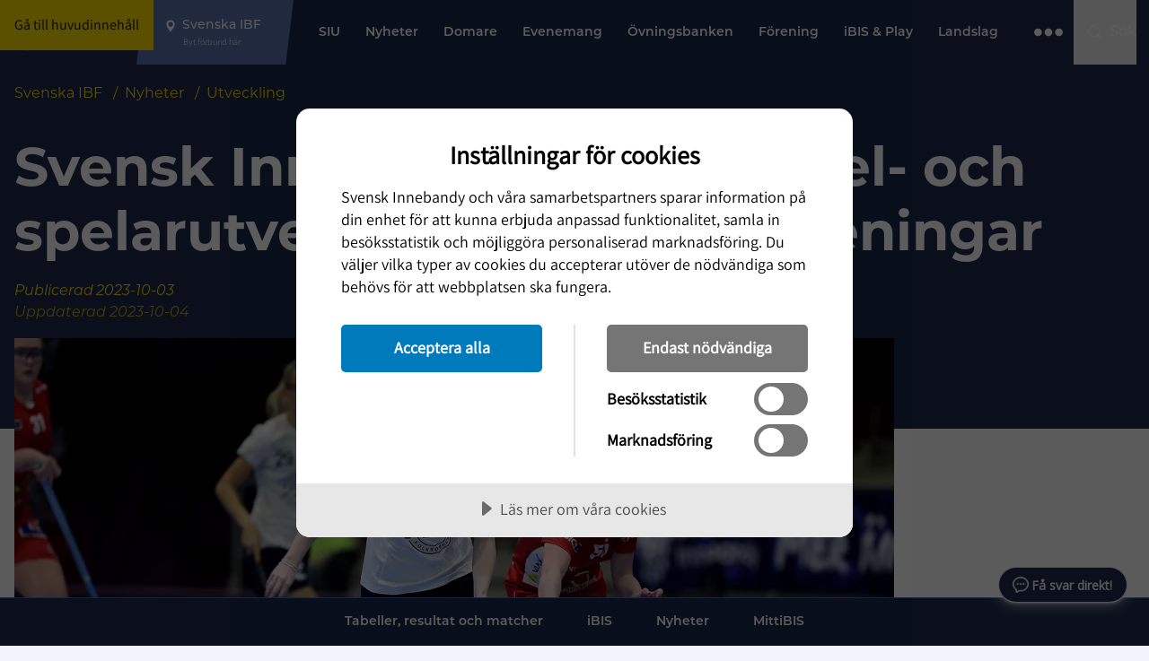

--- FILE ---
content_type: text/html; charset=utf-8
request_url: https://innebandy.se/nyheter/svensk-innebandy-slapper-spel-och-spelarutvecklingsplan-for-foreningar
body_size: 29979
content:

<!DOCTYPE html>
<html lang="sv-SE">

<head>
    <script data-lang="sv-SE" data-id="2689daa8-655c-471c-92b9-1a8f3d8e27aa" src="https://cdn.cookietractor.com/cookietractor.js"></script>
    
    <title>Svensk Innebandy sl&#xE4;pper spel- och spelarutvecklingsplan f&#xF6;r f&#xF6;reningar - Svenska IBF</title>

<meta http-equiv="Content-Type" content="text/html; charset=UTF-8" />

    <meta name="description" content="Ett underlag som riktar sig till f&#xF6;reningar som vill ha hj&#xE4;lp p&#xE5; v&#xE4;gen att utveckla sin egen spel- och spelarutvecklingsplan. &lt;span class=&quot;ui-provider chb chc byy chd che chf chg chh chi chj chk chl chm chn cho chp chq chr chs cht chu chv chw chx chy chz cia cib cic cid cie cif cig cih cii&quot;&gt;Ett arbetsdokument som kan anv&#xE4;ndas f&#xF6;r alla f&#xF6;reningar och lag, oavsett niv&#xE5; p&#xE5; ungdomssidan&lt;/span&gt;. Det &#xE4;r vad Svensk Innebandy nu presenterar med d&#xE5; vi sl&#xE4;pper v&#xE5;r spel- och spelarutvecklingsplan f&#xF6;r f&#xF6;reningar." />

<link rel="canonical" href="https://innebandy.se/nyheter/svensk-innebandy-slapper-spel-och-spelarutvecklingsplan-for-foreningar">



<meta property="og:site_name" content="Svenska IBF" />
<meta property="og:url" content="https://innebandy.se/nyheter/svensk-innebandy-slapper-spel-och-spelarutvecklingsplan-for-foreningar" />

    <meta property="og:title" content="Svensk Innebandy sl&#xE4;pper spel- och spelarutvecklingsplan f&#xF6;r f&#xF6;reningar - Svenska IBF" />
    <meta property="og:url" content="https://innebandy.se/nyheter/svensk-innebandy-slapper-spel-och-spelarutvecklingsplan-for-foreningar" />
    <meta property="og:site_name" content="Svenska IBF" />
        <meta property="og:image"
            content="https://innebandy.se/media/phped13b/usm-spelarutvecklingsbild.jpg?width=1200&height=630&format=jpg&mode=max&quality=80&upscale=false" />

    <link rel="shortcut icon" type="image/x-icon" href="/favicon.ico" />
    <link rel="apple-touch-icon" sizes="180x180" href="/images/favicons/apple-touch-icon.png">
    <link rel="icon" type="image/png" sizes="32x32" href="/images/favicons/favicon-32x32.png">
    <link rel="icon" type="image/png" sizes="16x16" href="/images/favicons/favicon-16x16.png">
    <link rel="manifest" href="/images/favicons//site.webmanifest">
    <link rel="mask-icon" color="#5bbad5" href="/images/favicons/safari-pinned-tab.svg">
    <meta name="msapplication-TileColor" content="#da532c">
    <meta name="theme-color" content="#ffffff">
    <meta name="viewport" content="width=device-width, initial-scale=1.0">

        <meta property="rek:pubdate" content="2023-10-03 11:04:15">
        <meta name="rek:category" content="Utveckling">
        <meta name="rek:image" content="/media/phped13b/usm-spelarutvecklingsbild.jpg?cc=0,0,0,0.11032028469750894&amp;width=400&amp;height=200&amp;v=1d9e63f771d3030&amp;quality=70&amp;format=webp">
        <script type="application/ld+json" data-rekai>
            {
                "@context": "https://schema.org",
                "@type": "NewsPage",
                "category": "Utveckling",
                "section": "Svenska IBF"
            }
        </script>

    <link rel="stylesheet" href="https://use.typekit.net/sso1glk.css">
    <link rel="stylesheet" type="text/css" href="/css/main.css?v=oNtsrpZ8KTjigN6XlOATFJfF0fw2ncO3f9NkCz467Po" />
    <!--[if lt IE 9]>
        <script src="/Content/Js/ie/html5shiv.min.js"></script>
    <![endif]-->
    <!--[if (gte IE 6)&(lte IE 8)]>
        <script type="text/javascript" src="/Content/Js/ie/selectivizr-min.js" asp-append-version="true"></script>
    <![endif]-->
            <script>
                (function (w, d, s, l, i) {
                    w[l] = w[l] || []; w[l].push({
                        'gtm.start':
                            new Date().getTime(), event: 'gtm.js'
                    }); var f = d.getElementsByTagName(s)[0],
                        j = d.createElement(s), dl = l != 'dataLayer' ? '&l=' + l : ''; j.async = true; j.src =
                            'https://www.googletagmanager.com/gtm.js?id=' + i + dl; f.parentNode.insertBefore(j, f);
                })(window, document, 'script', 'dataLayer', 'GTM-5SNTDMG');
            </script>

<style>
  @import url('https://fonts.googleapis.com/css2?family=Open+Sans&display=swap');

  #voiceflow-chat {
    display: block !important;
    font-family: 'Open Sans', sans-serif;
  }
</style>  
<script type="module">
  import {
    BrowserDataExtension,
    WaitingAnimationExtension,
    DoneAnimationExtension,
    OpenAIAssistantsV2Extension,
    DisableInputExtension,
  } from "https://innebandyny.pages.dev/extensions.js";

  (function(d, t) {
      var v = d.createElement(t), s = d.getElementsByTagName(t)[0];
      v.onload = function() {
        
        var myUserID = sessionStorage.getItem('vf_force_uid');
        if (!myUserID) {
            myUserID = 'user_' + Math.random().toString(36).substring(7);
            sessionStorage.setItem('vf_force_uid', myUserID);
        }

        var settings = {
          verify: { projectID: '67a374eaf69950c7dd9b2ea1' },
          url: 'https://general-runtime.voiceflow.com',
          versionID: 'production',
          userID: myUserID,
          assistant: {
            stylesheet: "https://innebandyny.pages.dev/style-bot.css",
            persistence: 'sessionStorage',
            extensions: [
              BrowserDataExtension,
              WaitingAnimationExtension,
              DoneAnimationExtension,
              OpenAIAssistantsV2Extension,
              DisableInputExtension,
            ],
          },
        };

        if (!sessionStorage.getItem('vf_launch_fired')) {
            settings.launch = {
                event: {
                    type: "launch",
                    payload: {
                        currentURL: window.location.href,
                        currentTime: new Date().toISOString(),
                        userLanguage: navigator.language || navigator.userLanguage,
                    },
                },
            };
            sessionStorage.setItem('vf_launch_fired', 'true');
        }

        window.voiceflow.chat.load(settings).then(() => {
          // Your Original Visual Logic (Positioning & Glow)
          const isMobile = window.innerWidth <= 900;
          
          const moveUpAmount = isMobile ? '50px' : '24px';
          const sideAmount = isMobile ? '0px' : '24px';

          const glowEffect = 'ON'; 

          const vfRoot = document.getElementById('voiceflow-chat');
          if (vfRoot && vfRoot.shadowRoot) {
            const style = document.createElement('style');
            
            let cssContent = `
              .vfrc-widget > div {
                transform: translateY(-${moveUpAmount}) !important;
                right: ${sideAmount} !important;
              }
            `;

            if (glowEffect === 'ON') {
              cssContent += `
                .vfrc-launcher {
                  box-shadow: 0 0 15px 3px rgba(255, 255, 255, 0.5), 0 0 4px 0px #ffffff !important;
                  border: 1px solid rgba(255, 255, 255, 0.9) !important;
                }
              `;
            }

            style.textContent = cssContent;
            vfRoot.shadowRoot.appendChild(style);
          }
        });
      }
      
      v.src = "https://innebandyny.pages.dev/bundle.mjs"; 
      v.type = "text/javascript"; 
      s.parentNode.insertBefore(v, s);
  })(document, 'script');
</script></head>

<body id="newspage" class="flex flex-col">

        <noscript>
            <iframe src="https://www.googletagmanager.com/ns.html?id=GTM-5SNTDMG" height="0" width="0"
                style="display:none; visibility:hidden"></iframe>
        </noscript>


    <header id="siteHeader" class="site-header fixed lg:flex top-0 left-0 z-50 clearfix bg-primary400 w-full">

        <a class="skip-link bg-secondary500 text-primary800 px-4 py-2" href="#pageContent">Gå till huvudinnehåll</a>

            <div class="w-full bg-highlight absolute bottom-0 transform translate-y-1/1 left-0 px-3 -z-20" id="important-message-container">

            </div>


        



<div id="current-level" data-activelevel="27133"></div>
<div class="max-w-8xl relative mx-auto w-full lg:flex lg:pr-4 lg:items-center">
    <nav x-data="{ navOpen: false, highlightNavOpen: false }" id="mainNavigation" class="main-navigation flex h-[64px] w-full flex-wrap items-center justify-between lg:h-[72px] lg:flex-nowrap lg:justify-start lg:items-center">

            <a id="logoContainer" class="logo-container flex-center z-30 h-full w-[74px] bg-primary600 lg:bg-primary400 lg:px-4 lg:w-auto lgMax:min-w-[74px]" href="/">
                    <img class="mr-2 inline-block w-7 lg:hidden" src="/media/f1gjpdjq/svensk-innebandy-symbol-col.png?height=64" height="64" width="48" alt="Logotyp" />
                    <img class="hidden min-w-[120px] lg:inline-block" src="/media/o3hb3ixa/svensk-innebandy-logo-f-rg-vittext-liggande.png?width=260" height="46" width="130" alt="Logotyp" />
            </a>

        <button id="locationDropdown" class="location-container flex h-full max-w-[200px] flex-auto text-start md:max-w-full lg:px-6 lg:pr-8 lg:bg-primary150 lg:min-w-[175px] lg:max-w-[250px] lg:relative lg:cursor-pointer">
            <div class="location-inner relative flex h-full w-full cursor-pointer flex-col items-center justify-center text-white">
                <span id="locationHighlight" class="location-highlight font-montserrat text-pretty text-center text-sm font-medium">Svenska IBF</span>
                <span id="locationHighligtHelpText" class="text-2xs text-gray-300">Byt förbund här</span>
            </div>
            <ul id="locationUl" class="pointer-events-none fixed left-0 right-0 top-[64px] mx-auto hidden flex-col gap-4 bg-offwhite py-6 pl-14 pr-4 shadow-lg lg:top-[72px] lg:cursor-default lg:-z-20 lg:w-full lg:flex-wrap lg:items-start lg:max-w-8xl lg:max-h-72">
                <li class="active-location inline lg:w-60">
                    <a href="/" class="inline-block w-full hover:underline lg:w-auto">Svenska IBF</a>
                </li>


                        <li class=" inline lg:w-60">
                            <a href="/dalarna" class="inline-block w-full hover:underline lg:w-auto">Dalarna</a>
                        </li>
                        <li class=" inline lg:w-60">
                            <a href="/gotland" class="inline-block w-full hover:underline lg:w-auto">Gotland</a>
                        </li>
                        <li class=" inline lg:w-60">
                            <a href="/gavleborg" class="inline-block w-full hover:underline lg:w-auto">G&#xE4;vleborg</a>
                        </li>
                        <li class=" inline lg:w-60">
                            <a href="/halland" class="inline-block w-full hover:underline lg:w-auto">Halland</a>
                        </li>
                        <li class=" inline lg:w-60">
                            <a href="/jamtland-harjedalen" class="inline-block w-full hover:underline lg:w-auto">J&#xE4;mtland-H&#xE4;rjedalen</a>
                        </li>
                        <li class=" inline lg:w-60">
                            <a href="/norrbotten" class="inline-block w-full hover:underline lg:w-auto">Norrbotten</a>
                        </li>
                        <li class=" inline lg:w-60">
                            <a href="/skane" class="inline-block w-full hover:underline lg:w-auto">Sk&#xE5;ne</a>
                        </li>
                        <li class=" inline lg:w-60">
                            <a href="/smaland-blekinge" class="inline-block w-full hover:underline lg:w-auto">Sm&#xE5;land-Blekinge</a>
                        </li>
                        <li class=" inline lg:w-60">
                            <a href="/stockholm" class="inline-block w-full hover:underline lg:w-auto">Stockholm</a>
                        </li>
                        <li class=" inline lg:w-60">
                            <a href="/sodermanland" class="inline-block w-full hover:underline lg:w-auto">S&#xF6;dermanland</a>
                        </li>
                        <li class=" inline lg:w-60">
                            <a href="/uppland" class="inline-block w-full hover:underline lg:w-auto">Uppland</a>
                        </li>
                        <li class=" inline lg:w-60">
                            <a href="/varmland" class="inline-block w-full hover:underline lg:w-auto">V&#xE4;rmland</a>
                        </li>
                        <li class=" inline lg:w-60">
                            <a href="/vasterbotten" class="inline-block w-full hover:underline lg:w-auto">V&#xE4;sterbotten</a>
                        </li>
                        <li class=" inline lg:w-60">
                            <a href="/vastergotland" class="inline-block w-full hover:underline lg:w-auto">V&#xE4;sterg&#xF6;tland</a>
                        </li>
                        <li class=" inline lg:w-60">
                            <a href="/vasternorrland" class="inline-block w-full hover:underline lg:w-auto">V&#xE4;sternorrland</a>
                        </li>
                        <li class=" inline lg:w-60">
                            <a href="/vastmanland" class="inline-block w-full hover:underline lg:w-auto">V&#xE4;stmanland</a>
                        </li>
                        <li class=" inline lg:w-60">
                            <a href="/vastsvenska" class="inline-block w-full hover:underline lg:w-auto">V&#xE4;stsvenska</a>
                        </li>
                        <li class=" inline lg:w-60">
                            <a href="/orebro-lan" class="inline-block w-full hover:underline lg:w-auto">&#xD6;rebro L&#xE4;n</a>
                        </li>
                        <li class=" inline lg:w-60">
                            <a href="/ostergotland" class="inline-block w-full hover:underline lg:w-auto">&#xD6;sterg&#xF6;tland</a>
                        </li>
            </ul>
        </button>

        <div id="topMenuLinks" class="relative ml-auto hidden h-full text-white lg:hidden">


            <div class="font-montserrat absolute right-0 z-50 flex h-full items-center text-sm font-medium">

                    <a href="/a-o" class="mr-2 whitespace-nowrap">A-Ö</a>
        </div>

</div>

<div id="menuContainer" class="menu-container flex h-full items-center justify-between bg-primary400 lg:hidden">
        <div id="searchBtn" class="flex-center h-full cursor-pointer p-3 md:w-auto lg:hidden">
            <img src="/images/icons/search.svg" class="w-6 min-w-6" width="24" height="24" alt="Öpnna sökrutan" />
        </div>
    <button id="main-nav-btn" title="Öppna Menyn" class="z-30 flex h-full items-center px-4 lg:hidden" x-on:click="navOpen = !navOpen; $refs.childMenuPageFirst?.classList.contains('open') ? highlightNavOpen = true : highlightNavOpen = false;">
        <div id="bars-container" class="bars menu-icon flex flex-col">
            <span></span>
            <span></span>
            <span></span>
            <span></span>
        </div>
    </button>
</div>

<div id="menu-items" class="menu-items-container font-montserrat left-0 top-0 hidden w-full flex-col justify-between overflow-x-hidden bg-primary400 pt-6 font-semibold text-white lg:pt-0 lg:flex lg:flex-row lg:items-center lg:h-full lg:w-full lg:pb-0 lg:mt-0 lg:justify-between lg:overflow-visible">

    <div class="menu-items-inner top-bar-bg lg:block lg:h-full" x-bind:class="highlightNavOpen && 'top-bar-bg--yellow'">

            <ul id="nav-items-container" class="p-0 lg:px-4 lg:h-full">

                    <li class="topbar-nav-items mb-4 flex justify-between px-5 text-lg uppercase lg:inline-flex lg:text-sm lg:normal-case lg:mb-0 lg:px-0  lg:h-full lg:relative lg:hover:bg-secondary500 lg:hover:text-primary800 lg:focus-within:bg-secondary500 lg:focus-within:text-primary800">
                        <a target=_self class="flex max-w-80 items-center lg:max-w-100 lg:px-3 lg:whitespace-nowrap" href="/siu">
                            SIU
                        </a>
                    </li>
                    <li class="topbar-nav-items mb-4 flex justify-between px-5 text-lg uppercase lg:inline-flex lg:text-sm lg:normal-case lg:mb-0 lg:px-0 active lg:h-full lg:relative lg:hover:bg-secondary500 lg:hover:text-primary800 lg:focus-within:bg-secondary500 lg:focus-within:text-primary800">
                        <a target=_self class="flex max-w-80 items-center lg:max-w-100 lg:px-3 lg:whitespace-nowrap" href="/nyheter">
                            Nyheter
                        </a>
                    </li>
                    <li class="topbar-nav-items mb-4 flex justify-between px-5 text-lg uppercase lg:inline-flex lg:text-sm lg:normal-case lg:mb-0 lg:px-0  lg:h-full lg:relative lg:hover:bg-secondary500 lg:hover:text-primary800 lg:focus-within:bg-secondary500 lg:focus-within:text-primary800">
                        <a target=_self class="flex max-w-80 items-center lg:max-w-100 lg:px-3 lg:whitespace-nowrap" href="/domare">
                            Domare
                        </a>
                            <button class="child-toggle flex justify-end self-center lg:hidden">
                                <img class="w-8 cursor-pointer p-1" src="/images/icons/arrow-right.svg" width="25" height="25" alt="" />
                            </button>
                            <ul class="child-menu-page--first child-menu-page fixed left-0 top-0 z-10 block h-screen w-full translate-x-2/1 transform overflow-x-hidden bg-primary400 px-5 opacity-20 lg:px-0 lg:py-4 lg:min-w-[200px] lg:translate-x-0 lg:absolute lg:h-auto lg:top-[72px] lg:bg-secondary500 lg:text-primary800 lg:opacity-0 lg:-z-10 lg:overflow-x-visible lg:w-auto lg:pointer-events-none">

                                <li class="mb-4 flex items-center text-sm text-primary100 lg:hidden">
                                    <button class="back-nav flex">
                                        <img class="w-4 rotate-180 transform cursor-pointer" src="/images/icons/arrow-right-primary100.svg" width="25" height="25" alt="" />
                                        <span class="pl-3">Tillbaka</span>
                                    </button>
                                </li>
                                <li class="subpage-heading font-montserrat font-black mb-4 lg:hidden">
                                    <a href="/domare">
                                        Domare
                                    </a>
                                </li>

                                    <li data-id="10340" class="mb-4 flex justify-between pl-2 text-lg uppercase  lg:text-sm lg:normal-case lg:mb-0 lg:p-0 lg:w-full">
                                        <a href="/domare/arvodeersattning" class="top-nav-link max-w-80 lg:max-w-100 lg:w-full lg:px-4 lg:py-3" target="_self">Arvode/ers&#xE4;ttning</a>

                                    </li>
                                    <li data-id="1620" class="mb-4 flex justify-between pl-2 text-lg uppercase  lg:text-sm lg:normal-case lg:mb-0 lg:p-0 lg:w-full">
                                        <a href="/domare/bli-domare" class="top-nav-link max-w-80 lg:max-w-100 lg:w-full lg:px-4 lg:py-3" target="_self">Bli domare</a>

                                    </li>
                                    <li data-id="10386" class="mb-4 flex justify-between pl-2 text-lg uppercase  lg:text-sm lg:normal-case lg:mb-0 lg:p-0 lg:w-full">
                                        <a href="/domare/organisationhistorik" class="top-nav-link max-w-80 lg:max-w-100 lg:w-full lg:px-4 lg:py-3" target="_self">Organisation/Historik</a>

                                    </li>
                                    <li data-id="1351" class="mb-4 flex justify-between pl-2 text-lg uppercase  lg:text-sm lg:normal-case lg:mb-0 lg:p-0 lg:w-full">
                                        <a href="/domare/regler-och-direktiv" class="top-nav-link max-w-80 lg:max-w-100 lg:w-full lg:px-4 lg:py-3" target="_self">Regler och direktiv</a>

                                    </li>
                            </ul>
                    </li>
                    <li class="topbar-nav-items mb-4 flex justify-between px-5 text-lg uppercase lg:inline-flex lg:text-sm lg:normal-case lg:mb-0 lg:px-0  lg:h-full lg:relative lg:hover:bg-secondary500 lg:hover:text-primary800 lg:focus-within:bg-secondary500 lg:focus-within:text-primary800">
                        <a target=_self class="flex max-w-80 items-center lg:max-w-100 lg:px-3 lg:whitespace-nowrap" href="/evenemang">
                            Evenemang
                        </a>
                            <button class="child-toggle flex justify-end self-center lg:hidden">
                                <img class="w-8 cursor-pointer p-1" src="/images/icons/arrow-right.svg" width="25" height="25" alt="" />
                            </button>
                            <ul class="child-menu-page--first child-menu-page fixed left-0 top-0 z-10 block h-screen w-full translate-x-2/1 transform overflow-x-hidden bg-primary400 px-5 opacity-20 lg:px-0 lg:py-4 lg:min-w-[200px] lg:translate-x-0 lg:absolute lg:h-auto lg:top-[72px] lg:bg-secondary500 lg:text-primary800 lg:opacity-0 lg:-z-10 lg:overflow-x-visible lg:w-auto lg:pointer-events-none">

                                <li class="mb-4 flex items-center text-sm text-primary100 lg:hidden">
                                    <button class="back-nav flex">
                                        <img class="w-4 rotate-180 transform cursor-pointer" src="/images/icons/arrow-right-primary100.svg" width="25" height="25" alt="" />
                                        <span class="pl-3">Tillbaka</span>
                                    </button>
                                </li>
                                <li class="subpage-heading font-montserrat font-black mb-4 lg:hidden">
                                    <a href="/evenemang">
                                        Evenemang
                                    </a>
                                </li>

                                    <li data-id="18275" class="mb-4 flex justify-between pl-2 text-lg uppercase  lg:text-sm lg:normal-case lg:mb-0 lg:p-0 lg:w-full">
                                        <a href="/evenemang/eft" class="top-nav-link max-w-80 lg:max-w-100 lg:w-full lg:px-4 lg:py-3" target="_self">Euro Floorball Tour i Nyk&#xF6;ping</a>

                                    </li>
                                    <li data-id="22803" class="mb-4 flex justify-between pl-2 text-lg uppercase  lg:text-sm lg:normal-case lg:mb-0 lg:p-0 lg:w-full">
                                        <a href="/evenemang/distrikts-sm" class="top-nav-link max-w-80 lg:max-w-100 lg:w-full lg:px-4 lg:py-3" target="_self">Distrikts-SM</a>

                                    </li>
                                    <li data-id="18283" class="mb-4 flex justify-between pl-2 text-lg uppercase  lg:text-sm lg:normal-case lg:mb-0 lg:p-0 lg:w-full">
                                        <a href="/evenemang/veteran-sm" class="top-nav-link max-w-80 lg:max-w-100 lg:w-full lg:px-4 lg:py-3" target="_self">Veteran-SM</a>

                                    </li>
                                    <li data-id="21295" class="mb-4 flex justify-between pl-2 text-lg uppercase  lg:text-sm lg:normal-case lg:mb-0 lg:p-0 lg:w-full">
                                        <a href="/evenemang/ungdoms-sm" class="top-nav-link max-w-80 lg:max-w-100 lg:w-full lg:px-4 lg:py-3" target="_self">Ungdoms-SM</a>

                                    </li>
                                    <li data-id="21991" class="mb-4 flex justify-between pl-2 text-lg uppercase  lg:text-sm lg:normal-case lg:mb-0 lg:p-0 lg:w-full">
                                        <a href="/evenemang/junior-sm" class="top-nav-link max-w-80 lg:max-w-100 lg:w-full lg:px-4 lg:py-3" target="_self">Junior-SM</a>

                                    </li>
                                    <li data-id="1610" class="mb-4 flex justify-between pl-2 text-lg uppercase  lg:text-sm lg:normal-case lg:mb-0 lg:p-0 lg:w-full">
                                        <a href="/evenemang/svenska-cupen" class="top-nav-link max-w-80 lg:max-w-100 lg:w-full lg:px-4 lg:py-3" target="_self">Svenska Cupen</a>

                                    </li>
                                    <li data-id="18268" class="mb-4 flex justify-between pl-2 text-lg uppercase  lg:text-sm lg:normal-case lg:mb-0 lg:p-0 lg:w-full">
                                        <a href="/evenemang/sm-finalen" class="top-nav-link max-w-80 lg:max-w-100 lg:w-full lg:px-4 lg:py-3" target="_self">SM-finalen</a>

                                    </li>
                            </ul>
                    </li>
                    <li class="topbar-nav-items mb-4 flex justify-between px-5 text-lg uppercase lg:inline-flex lg:text-sm lg:normal-case lg:mb-0 lg:px-0  lg:h-full lg:relative lg:hover:bg-secondary500 lg:hover:text-primary800 lg:focus-within:bg-secondary500 lg:focus-within:text-primary800">
                        <a target=_self class="flex max-w-80 items-center lg:max-w-100 lg:px-3 lg:whitespace-nowrap" href="/ovningsbanken">
                            &#xD6;vningsbanken
                        </a>
                    </li>
                    <li class="topbar-nav-items mb-4 flex justify-between px-5 text-lg uppercase lg:inline-flex lg:text-sm lg:normal-case lg:mb-0 lg:px-0  lg:h-full lg:relative lg:hover:bg-secondary500 lg:hover:text-primary800 lg:focus-within:bg-secondary500 lg:focus-within:text-primary800">
                        <a target=_self class="flex max-w-80 items-center lg:max-w-100 lg:px-3 lg:whitespace-nowrap" href="/forening">
                            F&#xF6;rening
                        </a>
                            <button class="child-toggle flex justify-end self-center lg:hidden">
                                <img class="w-8 cursor-pointer p-1" src="/images/icons/arrow-right.svg" width="25" height="25" alt="" />
                            </button>
                            <ul class="child-menu-page--first child-menu-page fixed left-0 top-0 z-10 block h-screen w-full translate-x-2/1 transform overflow-x-hidden bg-primary400 px-5 opacity-20 lg:px-0 lg:py-4 lg:min-w-[200px] lg:translate-x-0 lg:absolute lg:h-auto lg:top-[72px] lg:bg-secondary500 lg:text-primary800 lg:opacity-0 lg:-z-10 lg:overflow-x-visible lg:w-auto lg:pointer-events-none">

                                <li class="mb-4 flex items-center text-sm text-primary100 lg:hidden">
                                    <button class="back-nav flex">
                                        <img class="w-4 rotate-180 transform cursor-pointer" src="/images/icons/arrow-right-primary100.svg" width="25" height="25" alt="" />
                                        <span class="pl-3">Tillbaka</span>
                                    </button>
                                </li>
                                <li class="subpage-heading font-montserrat font-black mb-4 lg:hidden">
                                    <a href="/forening">
                                        F&#xF6;rening
                                    </a>
                                </li>

                                    <li data-id="13164" class="mb-4 flex justify-between pl-2 text-lg uppercase  lg:text-sm lg:normal-case lg:mb-0 lg:p-0 lg:w-full">
                                        <a href="/forening/antidoping" class="top-nav-link max-w-80 lg:max-w-100 lg:w-full lg:px-4 lg:py-3" target="_self">Antidoping</a>

                                    </li>
                                    <li data-id="21847" class="mb-4 flex justify-between pl-2 text-lg uppercase  lg:text-sm lg:normal-case lg:mb-0 lg:p-0 lg:w-full">
                                        <a href="/forening/avveckla-en-forening-eller-sektion" class="top-nav-link max-w-80 lg:max-w-100 lg:w-full lg:px-4 lg:py-3" target="_self">Avveckla en f&#xF6;rening eller sektion</a>

                                    </li>
                                    <li data-id="21849" class="mb-4 flex justify-between pl-2 text-lg uppercase  lg:text-sm lg:normal-case lg:mb-0 lg:p-0 lg:w-full">
                                        <a href="/forening/byt-namn-pa-foreningen" class="top-nav-link max-w-80 lg:max-w-100 lg:w-full lg:px-4 lg:py-3" target="_self">Byt namn p&#xE5; f&#xF6;reningen</a>

                                    </li>
                                    <li data-id="19219" class="mb-4 flex justify-between pl-2 text-lg uppercase  lg:text-sm lg:normal-case lg:mb-0 lg:p-0 lg:w-full">
                                        <a href="/forening/licenser-och-overgangar" class="top-nav-link max-w-80 lg:max-w-100 lg:w-full lg:px-4 lg:py-3" target="_self">Licenser och &#xF6;verg&#xE5;ngar</a>

                                    </li>
                                    <li data-id="13500" class="mb-4 flex justify-between pl-2 text-lg uppercase  lg:text-sm lg:normal-case lg:mb-0 lg:p-0 lg:w-full">
                                        <a href="/forening/registerutdrag" class="top-nav-link max-w-80 lg:max-w-100 lg:w-full lg:px-4 lg:py-3" target="_self">Registerutdrag</a>

                                    </li>
                                    <li data-id="5055" class="mb-4 flex justify-between pl-2 text-lg uppercase  lg:text-sm lg:normal-case lg:mb-0 lg:p-0 lg:w-full">
                                        <a href="/forening/starta-en-forening" class="top-nav-link max-w-80 lg:max-w-100 lg:w-full lg:px-4 lg:py-3" target="_self">Starta en f&#xF6;rening</a>

                                    </li>
                                    <li data-id="26366" class="mb-4 flex justify-between pl-2 text-lg uppercase  lg:text-sm lg:normal-case lg:mb-0 lg:p-0 lg:w-full">
                                        <a href="/forening/tips-for-dig-som-tranare-och-ledare" class="top-nav-link max-w-80 lg:max-w-100 lg:w-full lg:px-4 lg:py-3" target="_self">Tips f&#xF6;r dig som tr&#xE4;nare och ledare</a>

                                    </li>
                                    <li data-id="33405" class="mb-4 flex justify-between pl-2 text-lg uppercase  lg:text-sm lg:normal-case lg:mb-0 lg:p-0 lg:w-full">
                                        <a href="/forening/trygg-innebandy" class="top-nav-link max-w-80 lg:max-w-100 lg:w-full lg:px-4 lg:py-3" target="_self">Trygg Innebandy</a>

                                            <button class="child-toggle flex justify-end self-center lg:hidden">
                                                <img class="w-8 cursor-pointer p-1" src="/images/icons/arrow-right.svg" width="25" height="25" alt="" />
                                            </button>
                                            <ul class="child-menu-page z-10 block h-screen w-full translate-x-2/1 transform overflow-y-hidden bg-primary400 px-5 lg:hidden">
                                                <li class="mb-4 flex items-center text-sm text-primary100">
                                                    <button class="back-nav flex">
                                                        <img class="w-4 rotate-180 transform cursor-pointer" src="/images/icons/arrow-right-primary100.svg" width="25" height="25" alt="" />
                                                        <span class="pl-3">F&#xF6;rening</span>
                                                    </button>
                                                </li>
                                                <li class="subpage-heading font-montserrat font-black mb-4">
                                                    <a href="/forening/trygg-innebandy">
                                                        Trygg Innebandy
                                                    </a>
                                                </li>
                                                    <li data-id="33406" class="mb-4 px-2">
                                                        <a href="/forening/trygg-innebandy/vad-svensk-innebandys-trygghetspolicy">Vad - Svensk Innebandys trygghetspolicy</a>
                                                    </li>
                                                    <li data-id="33407" class="mb-4 px-2">
                                                        <a href="/forening/trygg-innebandy/hur-skapa-trygga-innebandymiljoer">Hur - Skapa Trygga innebandymilj&#xF6;er</a>
                                                    </li>
                                                    <li data-id="33408" class="mb-4 px-2">
                                                        <a href="/forening/trygg-innebandy/gor-arbetsmaterial-och-verktyg">G&#xF6;r - arbetsmaterial och verktyg</a>
                                                    </li>
                                                    <li data-id="33409" class="mb-4 px-2">
                                                        <a href="/forening/trygg-innebandy/kontaktvagar-stod-och-hjalp">Kontaktv&#xE4;gar, st&#xF6;d och hj&#xE4;lp</a>
                                                    </li>

                                            </ul>
                                    </li>
                                    <li data-id="1594" class="mb-4 flex justify-between pl-2 text-lg uppercase  lg:text-sm lg:normal-case lg:mb-0 lg:p-0 lg:w-full">
                                        <a href="/forening/utveckla-foreningen" class="top-nav-link max-w-80 lg:max-w-100 lg:w-full lg:px-4 lg:py-3" target="_self">Utveckla f&#xF6;reningen</a>

                                            <button class="child-toggle flex justify-end self-center lg:hidden">
                                                <img class="w-8 cursor-pointer p-1" src="/images/icons/arrow-right.svg" width="25" height="25" alt="" />
                                            </button>
                                            <ul class="child-menu-page z-10 block h-screen w-full translate-x-2/1 transform overflow-y-hidden bg-primary400 px-5 lg:hidden">
                                                <li class="mb-4 flex items-center text-sm text-primary100">
                                                    <button class="back-nav flex">
                                                        <img class="w-4 rotate-180 transform cursor-pointer" src="/images/icons/arrow-right-primary100.svg" width="25" height="25" alt="" />
                                                        <span class="pl-3">F&#xF6;rening</span>
                                                    </button>
                                                </li>
                                                <li class="subpage-heading font-montserrat font-black mb-4">
                                                    <a href="/forening/utveckla-foreningen">
                                                        Utveckla f&#xF6;reningen
                                                    </a>
                                                </li>
                                                    <li data-id="11364" class="mb-4 px-2">
                                                        <a href="/forening/utveckla-foreningen/delaktighet-och-inflytande">Delaktighet och inflytande</a>
                                                    </li>
                                                    <li data-id="6089" class="mb-4 px-2">
                                                        <a href="/forening/utveckla-foreningen/floorball-fitness">Floorball Fitness</a>
                                                    </li>
                                                    <li data-id="22049" class="mb-4 px-2">
                                                        <a href="/forening/utveckla-foreningen/framtidens-innebandy-med-obos">Framtidens Innebandy med OBOS</a>
                                                    </li>
                                                    <li data-id="34957" class="mb-4 px-2">
                                                        <a href="/forening/utveckla-foreningen/foraldrakoll">F&#xF6;r&#xE4;ldrakoll</a>
                                                    </li>
                                                    <li data-id="11353" class="mb-4 px-2">
                                                        <a href="/forening/utveckla-foreningen/idrottsmedel">Idrottsmedel</a>
                                                    </li>
                                                    <li data-id="11360" class="mb-4 px-2">
                                                        <a href="/forening/utveckla-foreningen/inkluderande-innebandy">Inkluderande innebandy</a>
                                                    </li>
                                                    <li data-id="13542" class="mb-4 px-2">
                                                        <a href="/forening/utveckla-foreningen/innebandy-flex">Innebandy Flex</a>
                                                    </li>
                                                    <li data-id="13543" class="mb-4 px-2">
                                                        <a href="/forening/utveckla-foreningen/innebandyplus">Innebandy&#x2B;</a>
                                                    </li>
                                                    <li data-id="28158" class="mb-4 px-2">
                                                        <a href="/forening/utveckla-foreningen/mallar-och-verktyg">Mallar och verktyg</a>
                                                    </li>
                                                    <li data-id="31526" class="mb-4 px-2">
                                                        <a href="/forening/utveckla-foreningen/stark-det-ideella-engagemanget">St&#xE4;rk det ideella engagemanget</a>
                                                    </li>
                                                    <li data-id="19211" class="mb-4 px-2">
                                                        <a href="/forening/utveckla-foreningen/utveckla-din-forening-med-hjalp-av-vara-partners">Utveckla din f&#xF6;rening med hj&#xE4;lp av v&#xE5;ra partners</a>
                                                    </li>
                                                    <li data-id="11356" class="mb-4 px-2">
                                                        <a href="/forening/utveckla-foreningen/utbildning-och-utbildningssubventioner">Utbildning och utbildningssubventioner</a>
                                                    </li>
                                                    <li data-id="11362" class="mb-4 px-2">
                                                        <a href="/forening/utveckla-foreningen/var-forening-vill">V&#xE5;r F&#xF6;rening Vill</a>
                                                    </li>
                                                    <li data-id="27685" class="mb-4 px-2">
                                                        <a href="/forening/utveckla-foreningen/fiftyfifty">Fifty/Fifty</a>
                                                    </li>
                                                    <li data-id="31259" class="mb-4 px-2">
                                                        <a href="/forening/utveckla-foreningen/parainnebandy">Parainnebandy</a>
                                                    </li>

                                            </ul>
                                    </li>
                                    <li data-id="21848" class="mb-4 flex justify-between pl-2 text-lg uppercase  lg:text-sm lg:normal-case lg:mb-0 lg:p-0 lg:w-full">
                                        <a href="/forening/arsavgift" class="top-nav-link max-w-80 lg:max-w-100 lg:w-full lg:px-4 lg:py-3" target="_self">&#xC5;rsavgift</a>

                                    </li>
                                    <li data-id="38989" class="mb-4 flex justify-between pl-2 text-lg uppercase  lg:text-sm lg:normal-case lg:mb-0 lg:p-0 lg:w-full">
                                        <a href="/forening/fritidskortet" class="top-nav-link max-w-80 lg:max-w-100 lg:w-full lg:px-4 lg:py-3" target="_self">Fritidskortet</a>

                                    </li>
                                    <li data-id="41781" class="mb-4 flex justify-between pl-2 text-lg uppercase  lg:text-sm lg:normal-case lg:mb-0 lg:p-0 lg:w-full">
                                        <a href="/forening/ovningsbanken" class="top-nav-link max-w-80 lg:max-w-100 lg:w-full lg:px-4 lg:py-3" target="_self">&#xD6;vningsbanken</a>

                                    </li>
                            </ul>
                    </li>
                    <li class="topbar-nav-items mb-4 flex justify-between px-5 text-lg uppercase lg:inline-flex lg:text-sm lg:normal-case lg:mb-0 lg:px-0  lg:h-full lg:relative lg:hover:bg-secondary500 lg:hover:text-primary800 lg:focus-within:bg-secondary500 lg:focus-within:text-primary800">
                        <a target=_self class="flex max-w-80 items-center lg:max-w-100 lg:px-3 lg:whitespace-nowrap" href="/ibis-play">
                            iBIS &amp; Play
                        </a>
                            <button class="child-toggle flex justify-end self-center lg:hidden">
                                <img class="w-8 cursor-pointer p-1" src="/images/icons/arrow-right.svg" width="25" height="25" alt="" />
                            </button>
                            <ul class="child-menu-page--first child-menu-page fixed left-0 top-0 z-10 block h-screen w-full translate-x-2/1 transform overflow-x-hidden bg-primary400 px-5 opacity-20 lg:px-0 lg:py-4 lg:min-w-[200px] lg:translate-x-0 lg:absolute lg:h-auto lg:top-[72px] lg:bg-secondary500 lg:text-primary800 lg:opacity-0 lg:-z-10 lg:overflow-x-visible lg:w-auto lg:pointer-events-none">

                                <li class="mb-4 flex items-center text-sm text-primary100 lg:hidden">
                                    <button class="back-nav flex">
                                        <img class="w-4 rotate-180 transform cursor-pointer" src="/images/icons/arrow-right-primary100.svg" width="25" height="25" alt="" />
                                        <span class="pl-3">Tillbaka</span>
                                    </button>
                                </li>
                                <li class="subpage-heading font-montserrat font-black mb-4 lg:hidden">
                                    <a href="/ibis-play">
                                        iBIS &amp; Play
                                    </a>
                                </li>

                                    <li data-id="1570" class="mb-4 flex justify-between pl-2 text-lg uppercase  lg:text-sm lg:normal-case lg:mb-0 lg:p-0 lg:w-full">
                                        <a href="/ibis-play/mittibisinnebandyse-digitala-matchprotokoll-mm" class="top-nav-link max-w-80 lg:max-w-100 lg:w-full lg:px-4 lg:py-3" target="_self">mittibis.innebandy.se - digitala matchprotokoll mm</a>

                                    </li>
                                    <li data-id="38935" class="mb-4 flex justify-between pl-2 text-lg uppercase  lg:text-sm lg:normal-case lg:mb-0 lg:p-0 lg:w-full">
                                        <a href="/ibis-play/borja-livestreama" class="top-nav-link max-w-80 lg:max-w-100 lg:w-full lg:px-4 lg:py-3" target="_self">B&#xF6;rja livestreama</a>

                                    </li>
                                    <li data-id="37862" class="mb-4 flex justify-between pl-2 text-lg uppercase  lg:text-sm lg:normal-case lg:mb-0 lg:p-0 lg:w-full">
                                        <a href="/ibis-play/innebandy-play-streaming-och-engagemang" class="top-nav-link max-w-80 lg:max-w-100 lg:w-full lg:px-4 lg:py-3" target="_self">Innebandy Play - streaming och engagemang!</a>

                                    </li>
                                    <li data-id="5497" class="mb-4 flex justify-between pl-2 text-lg uppercase  lg:text-sm lg:normal-case lg:mb-0 lg:p-0 lg:w-full">
                                        <a href="/ibis-play/ibis-forening" class="top-nav-link max-w-80 lg:max-w-100 lg:w-full lg:px-4 lg:py-3" target="_self">iBIS F&#xF6;rening</a>

                                    </li>
                                    <li data-id="5496" class="mb-4 flex justify-between pl-2 text-lg uppercase  lg:text-sm lg:normal-case lg:mb-0 lg:p-0 lg:w-full">
                                        <a href="/ibis-play/ibis-domare" class="top-nav-link max-w-80 lg:max-w-100 lg:w-full lg:px-4 lg:py-3" target="_self">iBIS Domare</a>

                                            <button class="child-toggle flex justify-end self-center lg:hidden">
                                                <img class="w-8 cursor-pointer p-1" src="/images/icons/arrow-right.svg" width="25" height="25" alt="" />
                                            </button>
                                            <ul class="child-menu-page z-10 block h-screen w-full translate-x-2/1 transform overflow-y-hidden bg-primary400 px-5 lg:hidden">
                                                <li class="mb-4 flex items-center text-sm text-primary100">
                                                    <button class="back-nav flex">
                                                        <img class="w-4 rotate-180 transform cursor-pointer" src="/images/icons/arrow-right-primary100.svg" width="25" height="25" alt="" />
                                                        <span class="pl-3">iBIS &amp; Play</span>
                                                    </button>
                                                </li>
                                                <li class="subpage-heading font-montserrat font-black mb-4">
                                                    <a href="/ibis-play/ibis-domare">
                                                        iBIS Domare
                                                    </a>
                                                </li>
                                                    <li data-id="38986" class="mb-4 px-2">
                                                        <a href="/ibis-play/ibis-domare/lankar-till-videomanualer-mittibis-domare">L&#xE4;nkar till videomanualer MittiBIS Domare</a>
                                                    </li>

                                            </ul>
                                    </li>
                                    <li data-id="10917" class="mb-4 flex justify-between pl-2 text-lg uppercase  lg:text-sm lg:normal-case lg:mb-0 lg:p-0 lg:w-full">
                                        <a href="/ibis-play/driftstatus" class="top-nav-link max-w-80 lg:max-w-100 lg:w-full lg:px-4 lg:py-3" target="_self">Driftstatus</a>

                                    </li>
                                    <li data-id="10519" class="mb-4 flex justify-between pl-2 text-lg uppercase  lg:text-sm lg:normal-case lg:mb-0 lg:p-0 lg:w-full">
                                        <a href="/ibis-play/fortydligande-kring-ibis-rapportering" class="top-nav-link max-w-80 lg:max-w-100 lg:w-full lg:px-4 lg:py-3" target="_self">F&#xF6;rtydligande kring iBIS-rapportering</a>

                                    </li>
                                    <li data-id="30144" class="mb-4 flex justify-between pl-2 text-lg uppercase  lg:text-sm lg:normal-case lg:mb-0 lg:p-0 lg:w-full">
                                        <a href="/ibis-play/ibis-api-tjanst" class="top-nav-link max-w-80 lg:max-w-100 lg:w-full lg:px-4 lg:py-3" target="_self">iBIS API-tj&#xE4;nst</a>

                                    </li>
                                    <li data-id="10599" class="mb-4 flex justify-between pl-2 text-lg uppercase  lg:text-sm lg:normal-case lg:mb-0 lg:p-0 lg:w-full">
                                        <a href="/ibis-play/integritet-och-sakerhet" class="top-nav-link max-w-80 lg:max-w-100 lg:w-full lg:px-4 lg:py-3" target="_self">Integritet och s&#xE4;kerhet</a>

                                            <button class="child-toggle flex justify-end self-center lg:hidden">
                                                <img class="w-8 cursor-pointer p-1" src="/images/icons/arrow-right.svg" width="25" height="25" alt="" />
                                            </button>
                                            <ul class="child-menu-page z-10 block h-screen w-full translate-x-2/1 transform overflow-y-hidden bg-primary400 px-5 lg:hidden">
                                                <li class="mb-4 flex items-center text-sm text-primary100">
                                                    <button class="back-nav flex">
                                                        <img class="w-4 rotate-180 transform cursor-pointer" src="/images/icons/arrow-right-primary100.svg" width="25" height="25" alt="" />
                                                        <span class="pl-3">iBIS &amp; Play</span>
                                                    </button>
                                                </li>
                                                <li class="subpage-heading font-montserrat font-black mb-4">
                                                    <a href="/ibis-play/integritet-och-sakerhet">
                                                        Integritet och s&#xE4;kerhet
                                                    </a>
                                                </li>
                                                    <li data-id="5668" class="mb-4 px-2">
                                                        <a href="/ibis-play/integritet-och-sakerhet/cookies-och-sparning-pa-wwwinnebandyse">Cookies och sp&#xE5;rning p&#xE5; www.innebandy.se</a>
                                                    </li>
                                                    <li data-id="5666" class="mb-4 px-2">
                                                        <a href="/ibis-play/integritet-och-sakerhet/fragor-och-svar-kring-gdpr">Fr&#xE5;gor och svar kring GDPR</a>
                                                    </li>
                                                    <li data-id="5673" class="mb-4 px-2">
                                                        <a href="/ibis-play/integritet-och-sakerhet/gdpr">GDPR</a>
                                                    </li>
                                                    <li data-id="5648" class="mb-4 px-2">
                                                        <a href="/ibis-play/integritet-och-sakerhet/grundprinciper-inom-idrotten">Grundprinciper inom idrotten</a>
                                                    </li>
                                                    <li data-id="5669" class="mb-4 px-2">
                                                        <a href="/ibis-play/integritet-och-sakerhet/incidenthantering">Incidenthantering</a>
                                                    </li>
                                                    <li data-id="5670" class="mb-4 px-2">
                                                        <a href="/ibis-play/integritet-och-sakerhet/integritetspolicy">Integritetspolicy</a>
                                                    </li>
                                                    <li data-id="5647" class="mb-4 px-2">
                                                        <a href="/ibis-play/integritet-och-sakerhet/kategorier-av-personuppgifter">Kategorier av personuppgifter</a>
                                                    </li>
                                                    <li data-id="5667" class="mb-4 px-2">
                                                        <a href="/ibis-play/integritet-och-sakerhet/kontaktuppgifter">Kontaktuppgifter</a>
                                                    </li>
                                                    <li data-id="5646" class="mb-4 px-2">
                                                        <a href="/ibis-play/integritet-och-sakerhet/personuppgiftsbitraden">Personuppgiftsbitr&#xE4;den</a>
                                                    </li>
                                                    <li data-id="5672" class="mb-4 px-2">
                                                        <a href="/ibis-play/integritet-och-sakerhet/sakerhet">S&#xE4;kerhet</a>
                                                    </li>
                                                    <li data-id="41215" class="mb-4 px-2">
                                                        <a href="/ibis-play/integritet-och-sakerhet/skyddade-personuppgifter-sa-har-arbetar-vi">Skyddade personuppgifter - s&#xE5; h&#xE4;r arbetar vi</a>
                                                    </li>

                                            </ul>
                                    </li>
                                    <li data-id="10915" class="mb-4 flex justify-between pl-2 text-lg uppercase  lg:text-sm lg:normal-case lg:mb-0 lg:p-0 lg:w-full">
                                        <a href="/ibis-play/lamna-synpunkter-pa-hemsidanibis" class="top-nav-link max-w-80 lg:max-w-100 lg:w-full lg:px-4 lg:py-3" target="_self">L&#xE4;mna synpunkter p&#xE5; hemsidan/iBIS</a>

                                    </li>
                            </ul>
                    </li>
                    <li class="topbar-nav-items mb-4 flex justify-between px-5 text-lg uppercase lg:inline-flex lg:text-sm lg:normal-case lg:mb-0 lg:px-0  lg:h-full lg:relative lg:hover:bg-secondary500 lg:hover:text-primary800 lg:focus-within:bg-secondary500 lg:focus-within:text-primary800">
                        <a target=_self class="flex max-w-80 items-center lg:max-w-100 lg:px-3 lg:whitespace-nowrap" href="/landslag">
                            Landslag
                        </a>
                            <button class="child-toggle flex justify-end self-center lg:hidden">
                                <img class="w-8 cursor-pointer p-1" src="/images/icons/arrow-right.svg" width="25" height="25" alt="" />
                            </button>
                            <ul class="child-menu-page--first child-menu-page fixed left-0 top-0 z-10 block h-screen w-full translate-x-2/1 transform overflow-x-hidden bg-primary400 px-5 opacity-20 lg:px-0 lg:py-4 lg:min-w-[200px] lg:translate-x-0 lg:absolute lg:h-auto lg:top-[72px] lg:bg-secondary500 lg:text-primary800 lg:opacity-0 lg:-z-10 lg:overflow-x-visible lg:w-auto lg:pointer-events-none">

                                <li class="mb-4 flex items-center text-sm text-primary100 lg:hidden">
                                    <button class="back-nav flex">
                                        <img class="w-4 rotate-180 transform cursor-pointer" src="/images/icons/arrow-right-primary100.svg" width="25" height="25" alt="" />
                                        <span class="pl-3">Tillbaka</span>
                                    </button>
                                </li>
                                <li class="subpage-heading font-montserrat font-black mb-4 lg:hidden">
                                    <a href="/landslag">
                                        Landslag
                                    </a>
                                </li>

                                    <li data-id="1120" class="mb-4 flex justify-between pl-2 text-lg uppercase  lg:text-sm lg:normal-case lg:mb-0 lg:p-0 lg:w-full">
                                        <a href="/landslag/damlandslaget" class="top-nav-link max-w-80 lg:max-w-100 lg:w-full lg:px-4 lg:py-3" target="_self">Damlandslaget</a>

                                            <button class="child-toggle flex justify-end self-center lg:hidden">
                                                <img class="w-8 cursor-pointer p-1" src="/images/icons/arrow-right.svg" width="25" height="25" alt="" />
                                            </button>
                                            <ul class="child-menu-page z-10 block h-screen w-full translate-x-2/1 transform overflow-y-hidden bg-primary400 px-5 lg:hidden">
                                                <li class="mb-4 flex items-center text-sm text-primary100">
                                                    <button class="back-nav flex">
                                                        <img class="w-4 rotate-180 transform cursor-pointer" src="/images/icons/arrow-right-primary100.svg" width="25" height="25" alt="" />
                                                        <span class="pl-3">Landslag</span>
                                                    </button>
                                                </li>
                                                <li class="subpage-heading font-montserrat font-black mb-4">
                                                    <a href="/landslag/damlandslaget">
                                                        Damlandslaget
                                                    </a>
                                                </li>
                                                    <li data-id="1206" class="mb-4 px-2">
                                                        <a href="/landslag/damlandslaget/landslagsledning-damlandslaget">Landslagsledning damlandslaget</a>
                                                    </li>
                                                    <li data-id="1121" class="mb-4 px-2">
                                                        <a href="/landslag/damlandslaget/landslagsprogram-damlandslaget">Landslagsprogram damlandslaget</a>
                                                    </li>
                                                    <li data-id="1207" class="mb-4 px-2">
                                                        <a href="/landslag/damlandslaget/resultat-genom-tiderna-damlandslaget">Resultat genom tiderna damlandslaget</a>
                                                    </li>
                                                    <li data-id="19122" class="mb-4 px-2">
                                                        <a href="/landslag/damlandslaget/statistik-damlandslaget">Statistik damlandslaget</a>
                                                    </li>
                                                    <li data-id="19123" class="mb-4 px-2">
                                                        <a href="/landslag/damlandslaget/alla-damlandslagsspelare">Alla damlandslagsspelare</a>
                                                    </li>

                                            </ul>
                                    </li>
                                    <li data-id="1204" class="mb-4 flex justify-between pl-2 text-lg uppercase  lg:text-sm lg:normal-case lg:mb-0 lg:p-0 lg:w-full">
                                        <a href="/landslag/herrlandslaget" class="top-nav-link max-w-80 lg:max-w-100 lg:w-full lg:px-4 lg:py-3" target="_self">Herrlandslaget</a>

                                            <button class="child-toggle flex justify-end self-center lg:hidden">
                                                <img class="w-8 cursor-pointer p-1" src="/images/icons/arrow-right.svg" width="25" height="25" alt="" />
                                            </button>
                                            <ul class="child-menu-page z-10 block h-screen w-full translate-x-2/1 transform overflow-y-hidden bg-primary400 px-5 lg:hidden">
                                                <li class="mb-4 flex items-center text-sm text-primary100">
                                                    <button class="back-nav flex">
                                                        <img class="w-4 rotate-180 transform cursor-pointer" src="/images/icons/arrow-right-primary100.svg" width="25" height="25" alt="" />
                                                        <span class="pl-3">Landslag</span>
                                                    </button>
                                                </li>
                                                <li class="subpage-heading font-montserrat font-black mb-4">
                                                    <a href="/landslag/herrlandslaget">
                                                        Herrlandslaget
                                                    </a>
                                                </li>
                                                    <li data-id="19124" class="mb-4 px-2">
                                                        <a href="/landslag/herrlandslaget/landslagsledning-herrlandslaget">Landslagsledning herrlandslaget</a>
                                                    </li>
                                                    <li data-id="19125" class="mb-4 px-2">
                                                        <a href="/landslag/herrlandslaget/landslagsprogram-herrlandslaget">Landslagsprogram herrlandslaget</a>
                                                    </li>
                                                    <li data-id="19126" class="mb-4 px-2">
                                                        <a href="/landslag/herrlandslaget/resultat-genom-tiderna-herrlandslaget">Resultat genom tiderna herrlandslaget</a>
                                                    </li>
                                                    <li data-id="19127" class="mb-4 px-2">
                                                        <a href="/landslag/herrlandslaget/statistik-herrlandslaget">Statistik herrlandslaget</a>
                                                    </li>
                                                    <li data-id="19128" class="mb-4 px-2">
                                                        <a href="/landslag/herrlandslaget/alla-herrlandslagsspelare">Alla herrlandslagsspelare</a>
                                                    </li>

                                            </ul>
                                    </li>
                                    <li data-id="1205" class="mb-4 flex justify-between pl-2 text-lg uppercase  lg:text-sm lg:normal-case lg:mb-0 lg:p-0 lg:w-full">
                                        <a href="/landslag/u19-damlandslaget" class="top-nav-link max-w-80 lg:max-w-100 lg:w-full lg:px-4 lg:py-3" target="_self">U19-damlandslaget</a>

                                            <button class="child-toggle flex justify-end self-center lg:hidden">
                                                <img class="w-8 cursor-pointer p-1" src="/images/icons/arrow-right.svg" width="25" height="25" alt="" />
                                            </button>
                                            <ul class="child-menu-page z-10 block h-screen w-full translate-x-2/1 transform overflow-y-hidden bg-primary400 px-5 lg:hidden">
                                                <li class="mb-4 flex items-center text-sm text-primary100">
                                                    <button class="back-nav flex">
                                                        <img class="w-4 rotate-180 transform cursor-pointer" src="/images/icons/arrow-right-primary100.svg" width="25" height="25" alt="" />
                                                        <span class="pl-3">Landslag</span>
                                                    </button>
                                                </li>
                                                <li class="subpage-heading font-montserrat font-black mb-4">
                                                    <a href="/landslag/u19-damlandslaget">
                                                        U19-damlandslaget
                                                    </a>
                                                </li>
                                                    <li data-id="19129" class="mb-4 px-2">
                                                        <a href="/landslag/u19-damlandslaget/landslagsledning-u19-damlandslaget">Landslagsledning U19-damlandslaget</a>
                                                    </li>
                                                    <li data-id="19130" class="mb-4 px-2">
                                                        <a href="/landslag/u19-damlandslaget/landslagsprogram-u19-damlandslaget">Landslagsprogram U19-damlandslaget</a>
                                                    </li>
                                                    <li data-id="19131" class="mb-4 px-2">
                                                        <a href="/landslag/u19-damlandslaget/resultat-genom-tiderna-u19-damlandslaget">Resultat genom tiderna U19-damlandslaget</a>
                                                    </li>
                                                    <li data-id="19132" class="mb-4 px-2">
                                                        <a href="/landslag/u19-damlandslaget/statistik-u19-damlandslaget">Statistik U19-damlandslaget</a>
                                                    </li>
                                                    <li data-id="19133" class="mb-4 px-2">
                                                        <a href="/landslag/u19-damlandslaget/alla-u19-damlandslagsspelare">Alla U19-damlandslagsspelare</a>
                                                    </li>

                                            </ul>
                                    </li>
                                    <li data-id="19028" class="mb-4 flex justify-between pl-2 text-lg uppercase  lg:text-sm lg:normal-case lg:mb-0 lg:p-0 lg:w-full">
                                        <a href="/landslag/u19-herrlandslaget" class="top-nav-link max-w-80 lg:max-w-100 lg:w-full lg:px-4 lg:py-3" target="_self">U19-herrlandslaget</a>

                                            <button class="child-toggle flex justify-end self-center lg:hidden">
                                                <img class="w-8 cursor-pointer p-1" src="/images/icons/arrow-right.svg" width="25" height="25" alt="" />
                                            </button>
                                            <ul class="child-menu-page z-10 block h-screen w-full translate-x-2/1 transform overflow-y-hidden bg-primary400 px-5 lg:hidden">
                                                <li class="mb-4 flex items-center text-sm text-primary100">
                                                    <button class="back-nav flex">
                                                        <img class="w-4 rotate-180 transform cursor-pointer" src="/images/icons/arrow-right-primary100.svg" width="25" height="25" alt="" />
                                                        <span class="pl-3">Landslag</span>
                                                    </button>
                                                </li>
                                                <li class="subpage-heading font-montserrat font-black mb-4">
                                                    <a href="/landslag/u19-herrlandslaget">
                                                        U19-herrlandslaget
                                                    </a>
                                                </li>
                                                    <li data-id="19134" class="mb-4 px-2">
                                                        <a href="/landslag/u19-herrlandslaget/landslagsledning-u19-herrlandslaget">Landslagsledning U19-herrlandslaget</a>
                                                    </li>
                                                    <li data-id="19135" class="mb-4 px-2">
                                                        <a href="/landslag/u19-herrlandslaget/landslagsprogram-u19-herrlandslaget">Landslagsprogram U19-herrlandslaget</a>
                                                    </li>
                                                    <li data-id="19136" class="mb-4 px-2">
                                                        <a href="/landslag/u19-herrlandslaget/resultat-genom-tiderna-u19-herrlandslaget">Resultat genom tiderna U19-herrlandslaget</a>
                                                    </li>
                                                    <li data-id="19137" class="mb-4 px-2">
                                                        <a href="/landslag/u19-herrlandslaget/statistik-u19-herrlandslaget">Statistik U19-herrlandslaget</a>
                                                    </li>
                                                    <li data-id="19138" class="mb-4 px-2">
                                                        <a href="/landslag/u19-herrlandslaget/alla-u19-herrlandslagsspelare">Alla U19-herrlandslagsspelare</a>
                                                    </li>

                                            </ul>
                                    </li>
                                    <li data-id="24748" class="mb-4 flex justify-between pl-2 text-lg uppercase  lg:text-sm lg:normal-case lg:mb-0 lg:p-0 lg:w-full">
                                        <a href="/landslag/guldsteget" class="top-nav-link max-w-80 lg:max-w-100 lg:w-full lg:px-4 lg:py-3" target="_self">Guldsteget</a>

                                            <button class="child-toggle flex justify-end self-center lg:hidden">
                                                <img class="w-8 cursor-pointer p-1" src="/images/icons/arrow-right.svg" width="25" height="25" alt="" />
                                            </button>
                                            <ul class="child-menu-page z-10 block h-screen w-full translate-x-2/1 transform overflow-y-hidden bg-primary400 px-5 lg:hidden">
                                                <li class="mb-4 flex items-center text-sm text-primary100">
                                                    <button class="back-nav flex">
                                                        <img class="w-4 rotate-180 transform cursor-pointer" src="/images/icons/arrow-right-primary100.svg" width="25" height="25" alt="" />
                                                        <span class="pl-3">Landslag</span>
                                                    </button>
                                                </li>
                                                <li class="subpage-heading font-montserrat font-black mb-4">
                                                    <a href="/landslag/guldsteget">
                                                        Guldsteget
                                                    </a>
                                                </li>
                                                    <li data-id="32613" class="mb-4 px-2">
                                                        <a href="/landslag/guldsteget/tidigare-sasongers-deltagare-av-guldsteget">Tidigare s&#xE4;songers deltagare av Guldsteget</a>
                                                    </li>

                                            </ul>
                                    </li>
                                    <li data-id="26300" class="mb-4 flex justify-between pl-2 text-lg uppercase  lg:text-sm lg:normal-case lg:mb-0 lg:p-0 lg:w-full">
                                        <a href="/landslag/landskamper" class="top-nav-link max-w-80 lg:max-w-100 lg:w-full lg:px-4 lg:py-3" target="_self">Landskamper</a>

                                    </li>
                                    <li data-id="19029" class="mb-4 flex justify-between pl-2 text-lg uppercase  lg:text-sm lg:normal-case lg:mb-0 lg:p-0 lg:w-full">
                                        <a href="/landslag/vm-analyser" class="top-nav-link max-w-80 lg:max-w-100 lg:w-full lg:px-4 lg:py-3" target="_self">VM-analyser</a>

                                    </li>
                            </ul>
                    </li>
                    <li class="topbar-nav-items mb-4 flex justify-between px-5 text-lg uppercase lg:inline-flex lg:text-sm lg:normal-case lg:mb-0 lg:px-0  lg:h-full lg:relative lg:hover:bg-secondary500 lg:hover:text-primary800 lg:focus-within:bg-secondary500 lg:focus-within:text-primary800">
                        <a target=_self class="flex max-w-80 items-center lg:max-w-100 lg:px-3 lg:whitespace-nowrap" href="/om-oss">
                            Om oss
                        </a>
                            <button class="child-toggle flex justify-end self-center lg:hidden">
                                <img class="w-8 cursor-pointer p-1" src="/images/icons/arrow-right.svg" width="25" height="25" alt="" />
                            </button>
                            <ul class="child-menu-page--first child-menu-page fixed left-0 top-0 z-10 block h-screen w-full translate-x-2/1 transform overflow-x-hidden bg-primary400 px-5 opacity-20 lg:px-0 lg:py-4 lg:min-w-[200px] lg:translate-x-0 lg:absolute lg:h-auto lg:top-[72px] lg:bg-secondary500 lg:text-primary800 lg:opacity-0 lg:-z-10 lg:overflow-x-visible lg:w-auto lg:pointer-events-none">

                                <li class="mb-4 flex items-center text-sm text-primary100 lg:hidden">
                                    <button class="back-nav flex">
                                        <img class="w-4 rotate-180 transform cursor-pointer" src="/images/icons/arrow-right-primary100.svg" width="25" height="25" alt="" />
                                        <span class="pl-3">Tillbaka</span>
                                    </button>
                                </li>
                                <li class="subpage-heading font-montserrat font-black mb-4 lg:hidden">
                                    <a href="/om-oss">
                                        Om oss
                                    </a>
                                </li>

                                    <li data-id="33310" class="mb-4 flex justify-between pl-2 text-lg uppercase  lg:text-sm lg:normal-case lg:mb-0 lg:p-0 lg:w-full">
                                        <a href="/om-oss/folksporten" class="top-nav-link max-w-80 lg:max-w-100 lg:w-full lg:px-4 lg:py-3" target="_self">Folksporten</a>

                                    </li>
                                    <li data-id="13014" class="mb-4 flex justify-between pl-2 text-lg uppercase  lg:text-sm lg:normal-case lg:mb-0 lg:p-0 lg:w-full">
                                        <a href="/om-oss/forbundsstyrelsen" class="top-nav-link max-w-80 lg:max-w-100 lg:w-full lg:px-4 lg:py-3" target="_self">F&#xF6;rbundsstyrelsen</a>

                                    </li>
                                    <li data-id="13049" class="mb-4 flex justify-between pl-2 text-lg uppercase  lg:text-sm lg:normal-case lg:mb-0 lg:p-0 lg:w-full">
                                        <a href="/om-oss/historik" class="top-nav-link max-w-80 lg:max-w-100 lg:w-full lg:px-4 lg:py-3" target="_self">Historik</a>

                                            <button class="child-toggle flex justify-end self-center lg:hidden">
                                                <img class="w-8 cursor-pointer p-1" src="/images/icons/arrow-right.svg" width="25" height="25" alt="" />
                                            </button>
                                            <ul class="child-menu-page z-10 block h-screen w-full translate-x-2/1 transform overflow-y-hidden bg-primary400 px-5 lg:hidden">
                                                <li class="mb-4 flex items-center text-sm text-primary100">
                                                    <button class="back-nav flex">
                                                        <img class="w-4 rotate-180 transform cursor-pointer" src="/images/icons/arrow-right-primary100.svg" width="25" height="25" alt="" />
                                                        <span class="pl-3">Om oss</span>
                                                    </button>
                                                </li>
                                                <li class="subpage-heading font-montserrat font-black mb-4">
                                                    <a href="/om-oss/historik">
                                                        Historik
                                                    </a>
                                                </li>
                                                    <li data-id="13090" class="mb-4 px-2">
                                                        <a href="/om-oss/historik/forbundsstyrelser-genom-tiderna">F&#xF6;rbundsstyrelser genom tiderna</a>
                                                    </li>
                                                    <li data-id="13091" class="mb-4 px-2">
                                                        <a href="/om-oss/historik/innebandyrekord">Innebandyrekord</a>
                                                    </li>
                                                    <li data-id="13092" class="mb-4 px-2">
                                                        <a href="/om-oss/historik/sm-medaljer-genom-tiderna">SM-medaljer genom tiderna</a>
                                                    </li>
                                                    <li data-id="1584" class="mb-4 px-2">
                                                        <a href="/om-oss/historik/svensk-innebandy-40-ar-jubileumsaret">Svensk Innebandy 40 &#xE5;r - Jubileums&#xE5;ret</a>
                                                    </li>
                                                    <li data-id="13093" class="mb-4 px-2">
                                                        <a href="/om-oss/historik/utmarkelser">Utm&#xE4;rkelser</a>
                                                    </li>

                                            </ul>
                                    </li>
                                    <li data-id="36749" class="mb-4 flex justify-between pl-2 text-lg uppercase  lg:text-sm lg:normal-case lg:mb-0 lg:p-0 lg:w-full">
                                        <a href="/om-oss/hallbarhet" class="top-nav-link max-w-80 lg:max-w-100 lg:w-full lg:px-4 lg:py-3" target="_self">H&#xE5;llbarhet</a>

                                            <button class="child-toggle flex justify-end self-center lg:hidden">
                                                <img class="w-8 cursor-pointer p-1" src="/images/icons/arrow-right.svg" width="25" height="25" alt="" />
                                            </button>
                                            <ul class="child-menu-page z-10 block h-screen w-full translate-x-2/1 transform overflow-y-hidden bg-primary400 px-5 lg:hidden">
                                                <li class="mb-4 flex items-center text-sm text-primary100">
                                                    <button class="back-nav flex">
                                                        <img class="w-4 rotate-180 transform cursor-pointer" src="/images/icons/arrow-right-primary100.svg" width="25" height="25" alt="" />
                                                        <span class="pl-3">Om oss</span>
                                                    </button>
                                                </li>
                                                <li class="subpage-heading font-montserrat font-black mb-4">
                                                    <a href="/om-oss/hallbarhet">
                                                        H&#xE5;llbarhet
                                                    </a>
                                                </li>
                                                    <li data-id="36780" class="mb-4 px-2">
                                                        <a href="/om-oss/hallbarhet/erasmusplus-sport-games-green-approaches-in-management-for-enhancing-sport">ERASMUS&#x2B; SPORT GAMES - Green Approaches in Management for Enhancing Sport</a>
                                                    </li>

                                            </ul>
                                    </li>
                                    <li data-id="1112" class="mb-4 flex justify-between pl-2 text-lg uppercase  lg:text-sm lg:normal-case lg:mb-0 lg:p-0 lg:w-full">
                                        <a href="/om-oss/idag-och-i-framtiden" class="top-nav-link max-w-80 lg:max-w-100 lg:w-full lg:px-4 lg:py-3" target="_self">Idag och i framtiden</a>

                                            <button class="child-toggle flex justify-end self-center lg:hidden">
                                                <img class="w-8 cursor-pointer p-1" src="/images/icons/arrow-right.svg" width="25" height="25" alt="" />
                                            </button>
                                            <ul class="child-menu-page z-10 block h-screen w-full translate-x-2/1 transform overflow-y-hidden bg-primary400 px-5 lg:hidden">
                                                <li class="mb-4 flex items-center text-sm text-primary100">
                                                    <button class="back-nav flex">
                                                        <img class="w-4 rotate-180 transform cursor-pointer" src="/images/icons/arrow-right-primary100.svg" width="25" height="25" alt="" />
                                                        <span class="pl-3">Om oss</span>
                                                    </button>
                                                </li>
                                                <li class="subpage-heading font-montserrat font-black mb-4">
                                                    <a href="/om-oss/idag-och-i-framtiden">
                                                        Idag och i framtiden
                                                    </a>
                                                </li>
                                                    <li data-id="13519" class="mb-4 px-2">
                                                        <a href="/om-oss/idag-och-i-framtiden/framtidens-idrottshall">Framtidens idrottshall</a>
                                                    </li>
                                                    <li data-id="1321" class="mb-4 px-2">
                                                        <a href="/om-oss/idag-och-i-framtiden/forbundsmotet">F&#xF6;rbundsm&#xF6;tet</a>
                                                    </li>
                                                    <li data-id="20258" class="mb-4 px-2">
                                                        <a href="/om-oss/idag-och-i-framtiden/svensk-innebandy-loggor">Svensk Innebandy loggor</a>
                                                    </li>
                                                    <li data-id="18537" class="mb-4 px-2">
                                                        <a href="/om-oss/idag-och-i-framtiden/titta-pa-innebandy">Titta p&#xE5; innebandy</a>
                                                    </li>
                                                    <li data-id="13515" class="mb-4 px-2">
                                                        <a href="/om-oss/idag-och-i-framtiden/tavlingskongressen">T&#xE4;vlingskongressen</a>
                                                    </li>
                                                    <li data-id="13497" class="mb-4 px-2">
                                                        <a href="/om-oss/idag-och-i-framtiden/valberedningen">Valberedningen</a>
                                                    </li>
                                                    <li data-id="40085" class="mb-4 px-2">
                                                        <a href="/om-oss/idag-och-i-framtiden/stadgar-pdf">Stadgar (pdf)</a>
                                                    </li>

                                            </ul>
                                    </li>
                                    <li data-id="13499" class="mb-4 flex justify-between pl-2 text-lg uppercase  lg:text-sm lg:normal-case lg:mb-0 lg:p-0 lg:w-full">
                                        <a href="/om-oss/jobba-pa-svensk-innebandy" class="top-nav-link max-w-80 lg:max-w-100 lg:w-full lg:px-4 lg:py-3" target="_blank">Jobba p&#xE5; Svensk Innebandy</a>

                                    </li>
                                    <li data-id="1213" class="mb-4 flex justify-between pl-2 text-lg uppercase  lg:text-sm lg:normal-case lg:mb-0 lg:p-0 lg:w-full">
                                        <a href="/om-oss/kontakta-oss" class="top-nav-link max-w-80 lg:max-w-100 lg:w-full lg:px-4 lg:py-3" target="_self">Kontakta oss</a>

                                            <button class="child-toggle flex justify-end self-center lg:hidden">
                                                <img class="w-8 cursor-pointer p-1" src="/images/icons/arrow-right.svg" width="25" height="25" alt="" />
                                            </button>
                                            <ul class="child-menu-page z-10 block h-screen w-full translate-x-2/1 transform overflow-y-hidden bg-primary400 px-5 lg:hidden">
                                                <li class="mb-4 flex items-center text-sm text-primary100">
                                                    <button class="back-nav flex">
                                                        <img class="w-4 rotate-180 transform cursor-pointer" src="/images/icons/arrow-right-primary100.svg" width="25" height="25" alt="" />
                                                        <span class="pl-3">Om oss</span>
                                                    </button>
                                                </li>
                                                <li class="subpage-heading font-montserrat font-black mb-4">
                                                    <a href="/om-oss/kontakta-oss">
                                                        Kontakta oss
                                                    </a>
                                                </li>
                                                    <li data-id="20015" class="mb-4 px-2">
                                                        <a href="/om-oss/kontakta-oss/distrikt">Distrikt</a>
                                                    </li>
                                                    <li data-id="13498" class="mb-4 px-2">
                                                        <a href="/om-oss/kontakta-oss/ekonomi">Ekonomi</a>
                                                    </li>
                                                    <li data-id="12170" class="mb-4 px-2">
                                                        <a href="/om-oss/kontakta-oss/personal">Personal</a>
                                                    </li>

                                            </ul>
                                    </li>
                                    <li data-id="5387" class="mb-4 flex justify-between pl-2 text-lg uppercase  lg:text-sm lg:normal-case lg:mb-0 lg:p-0 lg:w-full">
                                        <a href="/om-oss/licensutvecklingen" class="top-nav-link max-w-80 lg:max-w-100 lg:w-full lg:px-4 lg:py-3" target="_self">Licensutvecklingen</a>

                                    </li>
                                    <li data-id="19746" class="mb-4 flex justify-between pl-2 text-lg uppercase  lg:text-sm lg:normal-case lg:mb-0 lg:p-0 lg:w-full">
                                        <a href="/om-oss/media" class="top-nav-link max-w-80 lg:max-w-100 lg:w-full lg:px-4 lg:py-3" target="_self">Media</a>

                                            <button class="child-toggle flex justify-end self-center lg:hidden">
                                                <img class="w-8 cursor-pointer p-1" src="/images/icons/arrow-right.svg" width="25" height="25" alt="" />
                                            </button>
                                            <ul class="child-menu-page z-10 block h-screen w-full translate-x-2/1 transform overflow-y-hidden bg-primary400 px-5 lg:hidden">
                                                <li class="mb-4 flex items-center text-sm text-primary100">
                                                    <button class="back-nav flex">
                                                        <img class="w-4 rotate-180 transform cursor-pointer" src="/images/icons/arrow-right-primary100.svg" width="25" height="25" alt="" />
                                                        <span class="pl-3">Om oss</span>
                                                    </button>
                                                </li>
                                                <li class="subpage-heading font-montserrat font-black mb-4">
                                                    <a href="/om-oss/media">
                                                        Media
                                                    </a>
                                                </li>
                                                    <li data-id="19749" class="mb-4 px-2">
                                                        <a href="/om-oss/media/ackreditering">Ackreditering</a>
                                                    </li>
                                                    <li data-id="20316" class="mb-4 px-2">
                                                        <a href="/om-oss/media/bildbank">Bildbank</a>
                                                    </li>
                                                    <li data-id="19753" class="mb-4 px-2">
                                                        <a href="/om-oss/media/debattartiklar">Debattartiklar</a>
                                                    </li>
                                                    <li data-id="19752" class="mb-4 px-2">
                                                        <a href="/om-oss/media/nyhetsbrevet-passningen">Nyhetsbrevet Passningen</a>
                                                    </li>
                                                    <li data-id="19751" class="mb-4 px-2">
                                                        <a href="/om-oss/media/pressrum">Pressrum</a>
                                                    </li>

                                            </ul>
                                    </li>
                                    <li data-id="1913" class="mb-4 flex justify-between pl-2 text-lg uppercase  lg:text-sm lg:normal-case lg:mb-0 lg:p-0 lg:w-full">
                                        <a href="/om-oss/partners" class="top-nav-link max-w-80 lg:max-w-100 lg:w-full lg:px-4 lg:py-3" target="_self">Partners</a>

                                            <button class="child-toggle flex justify-end self-center lg:hidden">
                                                <img class="w-8 cursor-pointer p-1" src="/images/icons/arrow-right.svg" width="25" height="25" alt="" />
                                            </button>
                                            <ul class="child-menu-page z-10 block h-screen w-full translate-x-2/1 transform overflow-y-hidden bg-primary400 px-5 lg:hidden">
                                                <li class="mb-4 flex items-center text-sm text-primary100">
                                                    <button class="back-nav flex">
                                                        <img class="w-4 rotate-180 transform cursor-pointer" src="/images/icons/arrow-right-primary100.svg" width="25" height="25" alt="" />
                                                        <span class="pl-3">Om oss</span>
                                                    </button>
                                                </li>
                                                <li class="subpage-heading font-montserrat font-black mb-4">
                                                    <a href="/om-oss/partners">
                                                        Partners
                                                    </a>
                                                </li>
                                                    <li data-id="13084" class="mb-4 px-2">
                                                        <a href="/om-oss/partners/bli-en-del-av-svensk-innebandy">Bli en del av Svensk Innebandy</a>
                                                    </li>
                                                    <li data-id="13050" class="mb-4 px-2">
                                                        <a href="/om-oss/partners/sa-gor-vi-innebandyn-battre-tillsammans">S&#xE5; g&#xF6;r vi innebandyn b&#xE4;ttre tillsammans</a>
                                                    </li>
                                                    <li data-id="13079" class="mb-4 px-2">
                                                        <a href="/om-oss/partners/svensk-innebandys-natverk">Svensk Innebandys n&#xE4;tverk</a>
                                                    </li>
                                                    <li data-id="28987" class="mb-4 px-2">
                                                        <a href="/om-oss/partners/vart-samlade-ekonomiska-varde-till-samhallet">V&#xE5;rt samlade ekonomiska v&#xE4;rde till samh&#xE4;llet</a>
                                                    </li>

                                            </ul>
                                    </li>
                                    <li data-id="1440" class="mb-4 flex justify-between pl-2 text-lg uppercase  lg:text-sm lg:normal-case lg:mb-0 lg:p-0 lg:w-full">
                                        <a href="/om-oss/svensk-innebandy-vill" class="top-nav-link max-w-80 lg:max-w-100 lg:w-full lg:px-4 lg:py-3" target="_self">Svensk Innebandy Vill</a>

                                            <button class="child-toggle flex justify-end self-center lg:hidden">
                                                <img class="w-8 cursor-pointer p-1" src="/images/icons/arrow-right.svg" width="25" height="25" alt="" />
                                            </button>
                                            <ul class="child-menu-page z-10 block h-screen w-full translate-x-2/1 transform overflow-y-hidden bg-primary400 px-5 lg:hidden">
                                                <li class="mb-4 flex items-center text-sm text-primary100">
                                                    <button class="back-nav flex">
                                                        <img class="w-4 rotate-180 transform cursor-pointer" src="/images/icons/arrow-right-primary100.svg" width="25" height="25" alt="" />
                                                        <span class="pl-3">Om oss</span>
                                                    </button>
                                                </li>
                                                <li class="subpage-heading font-montserrat font-black mb-4">
                                                    <a href="/om-oss/svensk-innebandy-vill">
                                                        Svensk Innebandy Vill
                                                    </a>
                                                </li>
                                                    <li data-id="20057" class="mb-4 px-2">
                                                        <a href="/om-oss/svensk-innebandy-vill/agera-och-kommunicera">Agera och kommunicera</a>
                                                    </li>
                                                    <li data-id="12930" class="mb-4 px-2">
                                                        <a href="/om-oss/svensk-innebandy-vill/mal">M&#xE5;l</a>
                                                    </li>
                                                    <li data-id="20056" class="mb-4 px-2">
                                                        <a href="/om-oss/svensk-innebandy-vill/malgrupper">M&#xE5;lgrupper</a>
                                                    </li>
                                                    <li data-id="12893" class="mb-4 px-2">
                                                        <a href="/om-oss/svensk-innebandy-vill/syfte">Syfte</a>
                                                    </li>
                                                    <li data-id="12925" class="mb-4 px-2">
                                                        <a href="/om-oss/svensk-innebandy-vill/vision">Vision</a>
                                                    </li>
                                                    <li data-id="20058" class="mb-4 px-2">
                                                        <a href="/om-oss/svensk-innebandy-vill/var-positionering">V&#xE5;r positionering</a>
                                                    </li>
                                                    <li data-id="12926" class="mb-4 px-2">
                                                        <a href="/om-oss/svensk-innebandy-vill/vardegrund">V&#xE4;rdegrund</a>
                                                    </li>

                                            </ul>
                                    </li>
                                    <li data-id="38109" class="mb-4 flex justify-between pl-2 text-lg uppercase  lg:text-sm lg:normal-case lg:mb-0 lg:p-0 lg:w-full">
                                        <a href="/om-oss/tillganglighet-pa-innebandyse" class="top-nav-link max-w-80 lg:max-w-100 lg:w-full lg:px-4 lg:py-3" target="_self">Tillg&#xE4;nglighet p&#xE5; innebandy.se</a>

                                    </li>
                            </ul>
                    </li>
                    <li class="topbar-nav-items mb-4 flex justify-between px-5 text-lg uppercase lg:inline-flex lg:text-sm lg:normal-case lg:mb-0 lg:px-0  lg:h-full lg:relative lg:hover:bg-secondary500 lg:hover:text-primary800 lg:focus-within:bg-secondary500 lg:focus-within:text-primary800">
                        <a target=_self class="flex max-w-80 items-center lg:max-w-100 lg:px-3 lg:whitespace-nowrap" href="/tavling">
                            T&#xE4;vling
                        </a>
                            <button class="child-toggle flex justify-end self-center lg:hidden">
                                <img class="w-8 cursor-pointer p-1" src="/images/icons/arrow-right.svg" width="25" height="25" alt="" />
                            </button>
                            <ul class="child-menu-page--first child-menu-page fixed left-0 top-0 z-10 block h-screen w-full translate-x-2/1 transform overflow-x-hidden bg-primary400 px-5 opacity-20 lg:px-0 lg:py-4 lg:min-w-[200px] lg:translate-x-0 lg:absolute lg:h-auto lg:top-[72px] lg:bg-secondary500 lg:text-primary800 lg:opacity-0 lg:-z-10 lg:overflow-x-visible lg:w-auto lg:pointer-events-none">

                                <li class="mb-4 flex items-center text-sm text-primary100 lg:hidden">
                                    <button class="back-nav flex">
                                        <img class="w-4 rotate-180 transform cursor-pointer" src="/images/icons/arrow-right-primary100.svg" width="25" height="25" alt="" />
                                        <span class="pl-3">Tillbaka</span>
                                    </button>
                                </li>
                                <li class="subpage-heading font-montserrat font-black mb-4 lg:hidden">
                                    <a href="/tavling">
                                        T&#xE4;vling
                                    </a>
                                </li>

                                    <li data-id="9980" class="mb-4 flex justify-between pl-2 text-lg uppercase  lg:text-sm lg:normal-case lg:mb-0 lg:p-0 lg:w-full">
                                        <a href="/tavling/barn-och-ungdom-6-16-ar" class="top-nav-link max-w-80 lg:max-w-100 lg:w-full lg:px-4 lg:py-3" target="_self">Barn och ungdom 6-16 &#xE5;r</a>

                                            <button class="child-toggle flex justify-end self-center lg:hidden">
                                                <img class="w-8 cursor-pointer p-1" src="/images/icons/arrow-right.svg" width="25" height="25" alt="" />
                                            </button>
                                            <ul class="child-menu-page z-10 block h-screen w-full translate-x-2/1 transform overflow-y-hidden bg-primary400 px-5 lg:hidden">
                                                <li class="mb-4 flex items-center text-sm text-primary100">
                                                    <button class="back-nav flex">
                                                        <img class="w-4 rotate-180 transform cursor-pointer" src="/images/icons/arrow-right-primary100.svg" width="25" height="25" alt="" />
                                                        <span class="pl-3">T&#xE4;vling</span>
                                                    </button>
                                                </li>
                                                <li class="subpage-heading font-montserrat font-black mb-4">
                                                    <a href="/tavling/barn-och-ungdom-6-16-ar">
                                                        Barn och ungdom 6-16 &#xE5;r
                                                    </a>
                                                </li>
                                                    <li data-id="18517" class="mb-4 px-2">
                                                        <a href="/tavling/barn-och-ungdom-6-16-ar/spelformer-gron-och-bla-niva">Spelformer gr&#xF6;n och bl&#xE5; niv&#xE5;</a>
                                                    </li>
                                                    <li data-id="1271" class="mb-4 px-2">
                                                        <a href="/tavling/barn-och-ungdom-6-16-ar/spelform-rod-niva">Spelform r&#xF6;d niv&#xE5;</a>
                                                    </li>

                                            </ul>
                                    </li>
                                    <li data-id="19783" class="mb-4 flex justify-between pl-2 text-lg uppercase  lg:text-sm lg:normal-case lg:mb-0 lg:p-0 lg:w-full">
                                        <a href="/tavling/forbundsserier" class="top-nav-link max-w-80 lg:max-w-100 lg:w-full lg:px-4 lg:py-3" target="_self">F&#xF6;rbundsserier</a>

                                    </li>
                                    <li data-id="18648" class="mb-4 flex justify-between pl-2 text-lg uppercase  lg:text-sm lg:normal-case lg:mb-0 lg:p-0 lg:w-full">
                                        <a href="/tavling/fore-under-och-efter-match" class="top-nav-link max-w-80 lg:max-w-100 lg:w-full lg:px-4 lg:py-3" target="_self">F&#xF6;re, under och efter match</a>

                                            <button class="child-toggle flex justify-end self-center lg:hidden">
                                                <img class="w-8 cursor-pointer p-1" src="/images/icons/arrow-right.svg" width="25" height="25" alt="" />
                                            </button>
                                            <ul class="child-menu-page z-10 block h-screen w-full translate-x-2/1 transform overflow-y-hidden bg-primary400 px-5 lg:hidden">
                                                <li class="mb-4 flex items-center text-sm text-primary100">
                                                    <button class="back-nav flex">
                                                        <img class="w-4 rotate-180 transform cursor-pointer" src="/images/icons/arrow-right-primary100.svg" width="25" height="25" alt="" />
                                                        <span class="pl-3">T&#xE4;vling</span>
                                                    </button>
                                                </li>
                                                <li class="subpage-heading font-montserrat font-black mb-4">
                                                    <a href="/tavling/fore-under-och-efter-match">
                                                        F&#xF6;re, under och efter match
                                                    </a>
                                                </li>
                                                    <li data-id="1356" class="mb-4 px-2">
                                                        <a href="/tavling/fore-under-och-efter-match/anmalan-till-bestraffning-sa-gor-du">Anm&#xE4;lan till bestraffning &#x2013; s&#xE5; g&#xF6;r du</a>
                                                    </li>
                                                    <li data-id="5540" class="mb-4 px-2">
                                                        <a href="/tavling/fore-under-och-efter-match/matchandringar">Match&#xE4;ndringar</a>
                                                    </li>
                                                    <li data-id="1357" class="mb-4 px-2">
                                                        <a href="/tavling/fore-under-och-efter-match/ovader-osaker-pa-spel">Ov&#xE4;der &#x2013; os&#xE4;ker p&#xE5; spel!</a>
                                                    </li>
                                                    <li data-id="1617" class="mb-4 px-2">
                                                        <a href="/tavling/fore-under-och-efter-match/skiljenamnd">Skiljen&#xE4;mnd</a>
                                                    </li>
                                                    <li data-id="1358" class="mb-4 px-2">
                                                        <a href="/tavling/fore-under-och-efter-match/skyddsglasogon">Skyddsglas&#xF6;gon</a>
                                                    </li>
                                                    <li data-id="5542" class="mb-4 px-2">
                                                        <a href="/tavling/fore-under-och-efter-match/tavlingsjour">T&#xE4;vlingsjour</a>
                                                    </li>
                                                    <li data-id="5671" class="mb-4 px-2">
                                                        <a href="/tavling/fore-under-och-efter-match/wo">W.O.</a>
                                                    </li>
                                                    <li data-id="39461" class="mb-4 px-2">
                                                        <a href="/tavling/fore-under-och-efter-match/nationellt-utbildningskrav">Nationellt utbildningskrav</a>
                                                    </li>

                                            </ul>
                                    </li>
                                    <li data-id="18684" class="mb-4 flex justify-between pl-2 text-lg uppercase  lg:text-sm lg:normal-case lg:mb-0 lg:p-0 lg:w-full">
                                        <a href="/tavling/licens-forsakring-overgang-och-samarbeten" class="top-nav-link max-w-80 lg:max-w-100 lg:w-full lg:px-4 lg:py-3" target="_self">Licens, f&#xF6;rs&#xE4;kring, &#xF6;verg&#xE5;ng och samarbeten</a>

                                            <button class="child-toggle flex justify-end self-center lg:hidden">
                                                <img class="w-8 cursor-pointer p-1" src="/images/icons/arrow-right.svg" width="25" height="25" alt="" />
                                            </button>
                                            <ul class="child-menu-page z-10 block h-screen w-full translate-x-2/1 transform overflow-y-hidden bg-primary400 px-5 lg:hidden">
                                                <li class="mb-4 flex items-center text-sm text-primary100">
                                                    <button class="back-nav flex">
                                                        <img class="w-4 rotate-180 transform cursor-pointer" src="/images/icons/arrow-right-primary100.svg" width="25" height="25" alt="" />
                                                        <span class="pl-3">T&#xE4;vling</span>
                                                    </button>
                                                </li>
                                                <li class="subpage-heading font-montserrat font-black mb-4">
                                                    <a href="/tavling/licens-forsakring-overgang-och-samarbeten">
                                                        Licens, f&#xF6;rs&#xE4;kring, &#xF6;verg&#xE5;ng och samarbeten
                                                    </a>
                                                </li>
                                                    <li data-id="1215" class="mb-4 px-2">
                                                        <a href="/tavling/licens-forsakring-overgang-och-samarbeten/dubbel-licens">Dubbel licens</a>
                                                    </li>
                                                    <li data-id="1619" class="mb-4 px-2">
                                                        <a href="/tavling/licens-forsakring-overgang-och-samarbeten/licens-skada-och-forsakringar">Licens, skada och f&#xF6;rs&#xE4;kringar</a>
                                                    </li>
                                                    <li data-id="1124" class="mb-4 px-2">
                                                        <a href="/tavling/licens-forsakring-overgang-och-samarbeten/samarbetsavtal">Samarbetsavtal</a>
                                                    </li>
                                                    <li data-id="18685" class="mb-4 px-2">
                                                        <a href="/tavling/licens-forsakring-overgang-och-samarbeten/utlaningsavtal">Utl&#xE5;ningsavtal</a>
                                                    </li>
                                                    <li data-id="5700" class="mb-4 px-2">
                                                        <a href="/tavling/licens-forsakring-overgang-och-samarbeten/overgangar">&#xD6;verg&#xE5;ngar</a>
                                                    </li>

                                            </ul>
                                    </li>
                                    <li data-id="1602" class="mb-4 flex justify-between pl-2 text-lg uppercase  lg:text-sm lg:normal-case lg:mb-0 lg:p-0 lg:w-full">
                                        <a href="/tavling/motionsinnebandy" class="top-nav-link max-w-80 lg:max-w-100 lg:w-full lg:px-4 lg:py-3" target="_self">Motionsinnebandy</a>

                                            <button class="child-toggle flex justify-end self-center lg:hidden">
                                                <img class="w-8 cursor-pointer p-1" src="/images/icons/arrow-right.svg" width="25" height="25" alt="" />
                                            </button>
                                            <ul class="child-menu-page z-10 block h-screen w-full translate-x-2/1 transform overflow-y-hidden bg-primary400 px-5 lg:hidden">
                                                <li class="mb-4 flex items-center text-sm text-primary100">
                                                    <button class="back-nav flex">
                                                        <img class="w-4 rotate-180 transform cursor-pointer" src="/images/icons/arrow-right-primary100.svg" width="25" height="25" alt="" />
                                                        <span class="pl-3">T&#xE4;vling</span>
                                                    </button>
                                                </li>
                                                <li class="subpage-heading font-montserrat font-black mb-4">
                                                    <a href="/tavling/motionsinnebandy">
                                                        Motionsinnebandy
                                                    </a>
                                                </li>
                                                    <li data-id="1604" class="mb-4 px-2">
                                                        <a href="/tavling/motionsinnebandy/floorball-fitness">Floorball Fitness</a>
                                                    </li>
                                                    <li data-id="1603" class="mb-4 px-2">
                                                        <a href="/tavling/motionsinnebandy/innebandy-flex">Innebandy Flex</a>
                                                    </li>
                                                    <li data-id="1605" class="mb-4 px-2">
                                                        <a href="/tavling/motionsinnebandy/innebandyplus">Innebandy&#x2B;</a>
                                                    </li>
                                                    <li data-id="27988" class="mb-4 px-2">
                                                        <a href="/tavling/motionsinnebandy/motionslicens">Motionslicens</a>
                                                    </li>
                                                    <li data-id="27994" class="mb-4 px-2">
                                                        <a href="/tavling/motionsinnebandy/motionsserier">Motionsserier</a>
                                                    </li>
                                                    <li data-id="27996" class="mb-4 px-2">
                                                        <a href="/tavling/motionsinnebandy/spela-innebandy-som-motionsform">Spela innebandy som motionsform</a>
                                                    </li>
                                                    <li data-id="27997" class="mb-4 px-2">
                                                        <a href="/tavling/motionsinnebandy/veteran-sm">Veteran-SM</a>
                                                    </li>

                                            </ul>
                                    </li>
                                    <li data-id="1355" class="mb-4 flex justify-between pl-2 text-lg uppercase  lg:text-sm lg:normal-case lg:mb-0 lg:p-0 lg:w-full">
                                        <a href="/tavling/regler-och-direktiv" class="top-nav-link max-w-80 lg:max-w-100 lg:w-full lg:px-4 lg:py-3" target="_self">Regler och direktiv</a>

                                            <button class="child-toggle flex justify-end self-center lg:hidden">
                                                <img class="w-8 cursor-pointer p-1" src="/images/icons/arrow-right.svg" width="25" height="25" alt="" />
                                            </button>
                                            <ul class="child-menu-page z-10 block h-screen w-full translate-x-2/1 transform overflow-y-hidden bg-primary400 px-5 lg:hidden">
                                                <li class="mb-4 flex items-center text-sm text-primary100">
                                                    <button class="back-nav flex">
                                                        <img class="w-4 rotate-180 transform cursor-pointer" src="/images/icons/arrow-right-primary100.svg" width="25" height="25" alt="" />
                                                        <span class="pl-3">T&#xE4;vling</span>
                                                    </button>
                                                </li>
                                                <li class="subpage-heading font-montserrat font-black mb-4">
                                                    <a href="/tavling/regler-och-direktiv">
                                                        Regler och direktiv
                                                    </a>
                                                </li>
                                                    <li data-id="1615" class="mb-4 px-2">
                                                        <a href="/tavling/regler-och-direktiv/antidoping">Antidoping</a>
                                                    </li>
                                                    <li data-id="5511" class="mb-4 px-2">
                                                        <a href="/tavling/regler-och-direktiv/arenainventering">Arenainventering</a>
                                                    </li>
                                                    <li data-id="1447" class="mb-4 px-2">
                                                        <a href="/tavling/regler-och-direktiv/avgifter-sasongen-2025-26">Avgifter s&#xE4;songen 2025-26</a>
                                                    </li>
                                                    <li data-id="18608" class="mb-4 px-2">
                                                        <a href="/tavling/regler-och-direktiv/ersattning-till-domare">Ers&#xE4;ttning till domare</a>
                                                    </li>
                                                    <li data-id="5510" class="mb-4 px-2">
                                                        <a href="/tavling/regler-och-direktiv/sanktion-for-cupspel-utomlands">Sanktion f&#xF6;r cup/spel utomlands</a>
                                                    </li>
                                                    <li data-id="18698" class="mb-4 px-2">
                                                        <a href="/tavling/regler-och-direktiv/tavlingskongress">T&#xE4;vlingskongress</a>
                                                    </li>
                                                    <li data-id="18609" class="mb-4 px-2">
                                                        <a href="/tavling/regler-och-direktiv/tavlingsutskottet">T&#xE4;vlingsutskottet</a>
                                                    </li>
                                                    <li data-id="30639" class="mb-4 px-2">
                                                        <a href="/tavling/regler-och-direktiv/protest">Protest</a>
                                                    </li>
                                                    <li data-id="33014" class="mb-4 px-2">
                                                        <a href="/tavling/regler-och-direktiv/urdragning-ur-tavling">Urdragning ur t&#xE4;vling</a>
                                                    </li>

                                            </ul>
                                    </li>
                                    <li data-id="19229" class="mb-4 flex justify-between pl-2 text-lg uppercase  lg:text-sm lg:normal-case lg:mb-0 lg:p-0 lg:w-full">
                                        <a href="/tavling/tavlingar" class="top-nav-link max-w-80 lg:max-w-100 lg:w-full lg:px-4 lg:py-3" target="_self">T&#xE4;vlingar</a>

                                            <button class="child-toggle flex justify-end self-center lg:hidden">
                                                <img class="w-8 cursor-pointer p-1" src="/images/icons/arrow-right.svg" width="25" height="25" alt="" />
                                            </button>
                                            <ul class="child-menu-page z-10 block h-screen w-full translate-x-2/1 transform overflow-y-hidden bg-primary400 px-5 lg:hidden">
                                                <li class="mb-4 flex items-center text-sm text-primary100">
                                                    <button class="back-nav flex">
                                                        <img class="w-4 rotate-180 transform cursor-pointer" src="/images/icons/arrow-right-primary100.svg" width="25" height="25" alt="" />
                                                        <span class="pl-3">T&#xE4;vling</span>
                                                    </button>
                                                </li>
                                                <li class="subpage-heading font-montserrat font-black mb-4">
                                                    <a href="/tavling/tavlingar">
                                                        T&#xE4;vlingar
                                                    </a>
                                                </li>
                                                    <li data-id="18111" class="mb-4 px-2">
                                                        <a href="/tavling/tavlingar/allsvenskan">Allsvenskan</a>
                                                    </li>
                                                    <li data-id="22808" class="mb-4 px-2">
                                                        <a href="/tavling/tavlingar/distrikts-sm">Distrikts-SM</a>
                                                    </li>
                                                    <li data-id="5541" class="mb-4 px-2">
                                                        <a href="/tavling/tavlingar/elitlicens">Elitlicens</a>
                                                    </li>
                                                    <li data-id="1608" class="mb-4 px-2">
                                                        <a href="/tavling/tavlingar/herrar-div-1">Herrar div 1</a>
                                                    </li>
                                                    <li data-id="1611" class="mb-4 px-2">
                                                        <a href="/tavling/tavlingar/juniorallsvenskan">Juniorallsvenskan</a>
                                                    </li>
                                                    <li data-id="5512" class="mb-4 px-2">
                                                        <a href="/tavling/tavlingar/kvalspel">Kvalspel</a>
                                                    </li>
                                                    <li data-id="18759" class="mb-4 px-2">
                                                        <a href="/tavling/tavlingar/svenska-cupen">Svenska Cupen</a>
                                                    </li>
                                                    <li data-id="18112" class="mb-4 px-2">
                                                        <a href="/tavling/tavlingar/svenska-superligan-ssl">Svenska Superligan (SSL)</a>
                                                    </li>
                                                    <li data-id="5467" class="mb-4 px-2">
                                                        <a href="/tavling/tavlingar/tacka-nej-till-kvaluppflyttning">Tacka nej till kval/uppflyttning</a>
                                                    </li>
                                                    <li data-id="19236" class="mb-4 px-2">
                                                        <a href="/tavling/tavlingar/ungdoms-sm-16-ar">Ungdoms-SM &#x2013; 16 &#xE5;r</a>
                                                    </li>
                                                    <li data-id="1448" class="mb-4 px-2">
                                                        <a href="/tavling/tavlingar/veteran-sm">Veteran-SM</a>
                                                    </li>
                                                    <li data-id="30018" class="mb-4 px-2">
                                                        <a href="/tavling/tavlingar/tavlingsplan">T&#xE4;vlingsplan</a>
                                                    </li>

                                            </ul>
                                    </li>
                            </ul>
                    </li>
                    <li class="topbar-nav-items mb-4 flex justify-between px-5 text-lg uppercase lg:inline-flex lg:text-sm lg:normal-case lg:mb-0 lg:px-0  lg:h-full lg:relative lg:hover:bg-secondary500 lg:hover:text-primary800 lg:focus-within:bg-secondary500 lg:focus-within:text-primary800">
                        <a target=_self class="flex max-w-80 items-center lg:max-w-100 lg:px-3 lg:whitespace-nowrap" href="/utbildning">
                            Utbildning
                        </a>
                            <button class="child-toggle flex justify-end self-center lg:hidden">
                                <img class="w-8 cursor-pointer p-1" src="/images/icons/arrow-right.svg" width="25" height="25" alt="" />
                            </button>
                            <ul class="child-menu-page--first child-menu-page fixed left-0 top-0 z-10 block h-screen w-full translate-x-2/1 transform overflow-x-hidden bg-primary400 px-5 opacity-20 lg:px-0 lg:py-4 lg:min-w-[200px] lg:translate-x-0 lg:absolute lg:h-auto lg:top-[72px] lg:bg-secondary500 lg:text-primary800 lg:opacity-0 lg:-z-10 lg:overflow-x-visible lg:w-auto lg:pointer-events-none">

                                <li class="mb-4 flex items-center text-sm text-primary100 lg:hidden">
                                    <button class="back-nav flex">
                                        <img class="w-4 rotate-180 transform cursor-pointer" src="/images/icons/arrow-right-primary100.svg" width="25" height="25" alt="" />
                                        <span class="pl-3">Tillbaka</span>
                                    </button>
                                </li>
                                <li class="subpage-heading font-montserrat font-black mb-4 lg:hidden">
                                    <a href="/utbildning">
                                        Utbildning
                                    </a>
                                </li>

                                    <li data-id="13518" class="mb-4 flex justify-between pl-2 text-lg uppercase  lg:text-sm lg:normal-case lg:mb-0 lg:p-0 lg:w-full">
                                        <a href="/utbildning/fiftyfifty" class="top-nav-link max-w-80 lg:max-w-100 lg:w-full lg:px-4 lg:py-3" target="_self">Fifty/Fifty</a>

                                    </li>
                                    <li data-id="35107" class="mb-4 flex justify-between pl-2 text-lg uppercase  lg:text-sm lg:normal-case lg:mb-0 lg:p-0 lg:w-full">
                                        <a href="/utbildning/forskningsseminarium" class="top-nav-link max-w-80 lg:max-w-100 lg:w-full lg:px-4 lg:py-3" target="_self">Forskningsseminarium</a>

                                    </li>
                                    <li data-id="18234" class="mb-4 flex justify-between pl-2 text-lg uppercase  lg:text-sm lg:normal-case lg:mb-0 lg:p-0 lg:w-full">
                                        <a href="/utbildning/guldsteget" class="top-nav-link max-w-80 lg:max-w-100 lg:w-full lg:px-4 lg:py-3" target="_self">Guldsteget</a>

                                            <button class="child-toggle flex justify-end self-center lg:hidden">
                                                <img class="w-8 cursor-pointer p-1" src="/images/icons/arrow-right.svg" width="25" height="25" alt="" />
                                            </button>
                                            <ul class="child-menu-page z-10 block h-screen w-full translate-x-2/1 transform overflow-y-hidden bg-primary400 px-5 lg:hidden">
                                                <li class="mb-4 flex items-center text-sm text-primary100">
                                                    <button class="back-nav flex">
                                                        <img class="w-4 rotate-180 transform cursor-pointer" src="/images/icons/arrow-right-primary100.svg" width="25" height="25" alt="" />
                                                        <span class="pl-3">Utbildning</span>
                                                    </button>
                                                </li>
                                                <li class="subpage-heading font-montserrat font-black mb-4">
                                                    <a href="/utbildning/guldsteget">
                                                        Guldsteget
                                                    </a>
                                                </li>
                                                    <li data-id="19168" class="mb-4 px-2">
                                                        <a href="/utbildning/guldsteget/tidigare-sasongers-deltagare">Tidigare s&#xE4;songers deltagare</a>
                                                    </li>

                                            </ul>
                                    </li>
                                    <li data-id="18222" class="mb-4 flex justify-between pl-2 text-lg uppercase  lg:text-sm lg:normal-case lg:mb-0 lg:p-0 lg:w-full">
                                        <a href="/utbildning/innebandygymnasier" class="top-nav-link max-w-80 lg:max-w-100 lg:w-full lg:px-4 lg:py-3" target="_self">Innebandygymnasier</a>

                                            <button class="child-toggle flex justify-end self-center lg:hidden">
                                                <img class="w-8 cursor-pointer p-1" src="/images/icons/arrow-right.svg" width="25" height="25" alt="" />
                                            </button>
                                            <ul class="child-menu-page z-10 block h-screen w-full translate-x-2/1 transform overflow-y-hidden bg-primary400 px-5 lg:hidden">
                                                <li class="mb-4 flex items-center text-sm text-primary100">
                                                    <button class="back-nav flex">
                                                        <img class="w-4 rotate-180 transform cursor-pointer" src="/images/icons/arrow-right-primary100.svg" width="25" height="25" alt="" />
                                                        <span class="pl-3">Utbildning</span>
                                                    </button>
                                                </li>
                                                <li class="subpage-heading font-montserrat font-black mb-4">
                                                    <a href="/utbildning/innebandygymnasier">
                                                        Innebandygymnasier
                                                    </a>
                                                </li>
                                                    <li data-id="27158" class="mb-4 px-2">
                                                        <a href="/utbildning/innebandygymnasier/ansokningsprocessen-och-antagning-till-niu-och-rig-information">Ans&#xF6;kningsprocessen och antagning till NIU och RIG - information</a>
                                                    </li>
                                                    <li data-id="18224" class="mb-4 px-2">
                                                        <a href="/utbildning/innebandygymnasier/niu">NIU</a>
                                                    </li>
                                                    <li data-id="18225" class="mb-4 px-2">
                                                        <a href="/utbildning/innebandygymnasier/rig">RIG</a>
                                                    </li>
                                                    <li data-id="27179" class="mb-4 px-2">
                                                        <a href="/utbildning/innebandygymnasier/skolor">Skolor</a>
                                                    </li>

                                            </ul>
                                    </li>
                                    <li data-id="18248" class="mb-4 flex justify-between pl-2 text-lg uppercase  lg:text-sm lg:normal-case lg:mb-0 lg:p-0 lg:w-full">
                                        <a href="/utbildning/talang-17" class="top-nav-link max-w-80 lg:max-w-100 lg:w-full lg:px-4 lg:py-3" target="_self">Talang 17</a>

                                    </li>
                                    <li data-id="1275" class="mb-4 flex justify-between pl-2 text-lg uppercase  lg:text-sm lg:normal-case lg:mb-0 lg:p-0 lg:w-full">
                                        <a href="/utbildning/tranarutbildningar" class="top-nav-link max-w-80 lg:max-w-100 lg:w-full lg:px-4 lg:py-3" target="_self">Tr&#xE4;narutbildningar</a>

                                    </li>
                                    <li data-id="11473" class="mb-4 flex justify-between pl-2 text-lg uppercase  lg:text-sm lg:normal-case lg:mb-0 lg:p-0 lg:w-full">
                                        <a href="/utbildning/utbildningssubventioner" class="top-nav-link max-w-80 lg:max-w-100 lg:w-full lg:px-4 lg:py-3" target="_self">Utbildningssubventioner</a>

                                    </li>
                                    <li data-id="20481" class="mb-4 flex justify-between pl-2 text-lg uppercase  lg:text-sm lg:normal-case lg:mb-0 lg:p-0 lg:w-full">
                                        <a href="/utbildning/kunskapsarenan" class="top-nav-link max-w-80 lg:max-w-100 lg:w-full lg:px-4 lg:py-3" target="_self">Kunskapsarenan</a>

                                    </li>
                                    <li data-id="20409" class="mb-4 flex justify-between pl-2 text-lg uppercase  lg:text-sm lg:normal-case lg:mb-0 lg:p-0 lg:w-full">
                                        <a href="/utbildning/arets-kostnadsfria-digitala-forelasningar" class="top-nav-link max-w-80 lg:max-w-100 lg:w-full lg:px-4 lg:py-3" target="_self">&#xC5;rets kostnadsfria digitala f&#xF6;rel&#xE4;sningar</a>

                                    </li>
                                    <li data-id="41780" class="mb-4 flex justify-between pl-2 text-lg uppercase  lg:text-sm lg:normal-case lg:mb-0 lg:p-0 lg:w-full">
                                        <a href="/utbildning/ovningsbanken" class="top-nav-link max-w-80 lg:max-w-100 lg:w-full lg:px-4 lg:py-3" target="_self">&#xD6;vningsbanken</a>

                                    </li>
                            </ul>
                    </li>
                    <li class="topbar-nav-items mb-4 flex justify-between px-5 text-lg uppercase lg:inline-flex lg:text-sm lg:normal-case lg:mb-0 lg:px-0  lg:h-full lg:relative lg:hover:bg-secondary500 lg:hover:text-primary800 lg:focus-within:bg-secondary500 lg:focus-within:text-primary800">
                        <a target=_self class="flex max-w-80 items-center lg:max-w-100 lg:px-3 lg:whitespace-nowrap" href="/utveckling">
                            Utveckling
                        </a>
                            <button class="child-toggle flex justify-end self-center lg:hidden">
                                <img class="w-8 cursor-pointer p-1" src="/images/icons/arrow-right.svg" width="25" height="25" alt="" />
                            </button>
                            <ul class="child-menu-page--first child-menu-page fixed left-0 top-0 z-10 block h-screen w-full translate-x-2/1 transform overflow-x-hidden bg-primary400 px-5 opacity-20 lg:px-0 lg:py-4 lg:min-w-[200px] lg:translate-x-0 lg:absolute lg:h-auto lg:top-[72px] lg:bg-secondary500 lg:text-primary800 lg:opacity-0 lg:-z-10 lg:overflow-x-visible lg:w-auto lg:pointer-events-none">

                                <li class="mb-4 flex items-center text-sm text-primary100 lg:hidden">
                                    <button class="back-nav flex">
                                        <img class="w-4 rotate-180 transform cursor-pointer" src="/images/icons/arrow-right-primary100.svg" width="25" height="25" alt="" />
                                        <span class="pl-3">Tillbaka</span>
                                    </button>
                                </li>
                                <li class="subpage-heading font-montserrat font-black mb-4 lg:hidden">
                                    <a href="/utveckling">
                                        Utveckling
                                    </a>
                                </li>

                                    <li data-id="29439" class="mb-4 flex justify-between pl-2 text-lg uppercase  lg:text-sm lg:normal-case lg:mb-0 lg:p-0 lg:w-full">
                                        <a href="/utveckling/delaktighet-och-inflytande" class="top-nav-link max-w-80 lg:max-w-100 lg:w-full lg:px-4 lg:py-3" target="_self">Delaktighet och inflytande</a>

                                    </li>
                                    <li data-id="11366" class="mb-4 flex justify-between pl-2 text-lg uppercase  lg:text-sm lg:normal-case lg:mb-0 lg:p-0 lg:w-full">
                                        <a href="/utveckling/fiftyfifty" class="top-nav-link max-w-80 lg:max-w-100 lg:w-full lg:px-4 lg:py-3" target="_self">Fifty/Fifty</a>

                                            <button class="child-toggle flex justify-end self-center lg:hidden">
                                                <img class="w-8 cursor-pointer p-1" src="/images/icons/arrow-right.svg" width="25" height="25" alt="" />
                                            </button>
                                            <ul class="child-menu-page z-10 block h-screen w-full translate-x-2/1 transform overflow-y-hidden bg-primary400 px-5 lg:hidden">
                                                <li class="mb-4 flex items-center text-sm text-primary100">
                                                    <button class="back-nav flex">
                                                        <img class="w-4 rotate-180 transform cursor-pointer" src="/images/icons/arrow-right-primary100.svg" width="25" height="25" alt="" />
                                                        <span class="pl-3">Utveckling</span>
                                                    </button>
                                                </li>
                                                <li class="subpage-heading font-montserrat font-black mb-4">
                                                    <a href="/utveckling/fiftyfifty">
                                                        Fifty/Fifty
                                                    </a>
                                                </li>
                                                    <li data-id="24654" class="mb-4 px-2">
                                                        <a href="/utveckling/fiftyfifty/fiftyfifty-internationellt-slapp">Fifty/Fifty - Internationellt sl&#xE4;pp</a>
                                                    </li>
                                                    <li data-id="24655" class="mb-4 px-2">
                                                        <a href="/utveckling/fiftyfifty/fiftyfifty-international-release">Fifty/Fifty - International release</a>
                                                    </li>

                                            </ul>
                                    </li>
                                    <li data-id="12191" class="mb-4 flex justify-between pl-2 text-lg uppercase  lg:text-sm lg:normal-case lg:mb-0 lg:p-0 lg:w-full">
                                        <a href="/utveckling/forskning" class="top-nav-link max-w-80 lg:max-w-100 lg:w-full lg:px-4 lg:py-3" target="_self">Forskning</a>

                                            <button class="child-toggle flex justify-end self-center lg:hidden">
                                                <img class="w-8 cursor-pointer p-1" src="/images/icons/arrow-right.svg" width="25" height="25" alt="" />
                                            </button>
                                            <ul class="child-menu-page z-10 block h-screen w-full translate-x-2/1 transform overflow-y-hidden bg-primary400 px-5 lg:hidden">
                                                <li class="mb-4 flex items-center text-sm text-primary100">
                                                    <button class="back-nav flex">
                                                        <img class="w-4 rotate-180 transform cursor-pointer" src="/images/icons/arrow-right-primary100.svg" width="25" height="25" alt="" />
                                                        <span class="pl-3">Utveckling</span>
                                                    </button>
                                                </li>
                                                <li class="subpage-heading font-montserrat font-black mb-4">
                                                    <a href="/utveckling/forskning">
                                                        Forskning
                                                    </a>
                                                </li>
                                                    <li data-id="13517" class="mb-4 px-2">
                                                        <a href="/utveckling/forskning/innebandyns-kompetenscentrum">Innebandyns kompetenscentrum</a>
                                                    </li>

                                            </ul>
                                    </li>
                                    <li data-id="18202" class="mb-4 flex justify-between pl-2 text-lg uppercase  lg:text-sm lg:normal-case lg:mb-0 lg:p-0 lg:w-full">
                                        <a href="/utveckling/framtidens-innebandy-med-obos" class="top-nav-link max-w-80 lg:max-w-100 lg:w-full lg:px-4 lg:py-3" target="_self">Framtidens Innebandy med OBOS</a>

                                    </li>
                                    <li data-id="18205" class="mb-4 flex justify-between pl-2 text-lg uppercase  lg:text-sm lg:normal-case lg:mb-0 lg:p-0 lg:w-full">
                                        <a href="/utveckling/inkluderande-idrott" class="top-nav-link max-w-80 lg:max-w-100 lg:w-full lg:px-4 lg:py-3" target="_self">Inkluderande idrott</a>

                                            <button class="child-toggle flex justify-end self-center lg:hidden">
                                                <img class="w-8 cursor-pointer p-1" src="/images/icons/arrow-right.svg" width="25" height="25" alt="" />
                                            </button>
                                            <ul class="child-menu-page z-10 block h-screen w-full translate-x-2/1 transform overflow-y-hidden bg-primary400 px-5 lg:hidden">
                                                <li class="mb-4 flex items-center text-sm text-primary100">
                                                    <button class="back-nav flex">
                                                        <img class="w-4 rotate-180 transform cursor-pointer" src="/images/icons/arrow-right-primary100.svg" width="25" height="25" alt="" />
                                                        <span class="pl-3">Utveckling</span>
                                                    </button>
                                                </li>
                                                <li class="subpage-heading font-montserrat font-black mb-4">
                                                    <a href="/utveckling/inkluderande-idrott">
                                                        Inkluderande idrott
                                                    </a>
                                                </li>
                                                    <li data-id="28381" class="mb-4 px-2">
                                                        <a href="/utveckling/inkluderande-idrott/inkluderande-innebandy">Inkluderande innebandy</a>
                                                    </li>
                                                    <li data-id="12194" class="mb-4 px-2">
                                                        <a href="/utveckling/inkluderande-idrott/make-equal">Make Equal</a>
                                                    </li>

                                            </ul>
                                    </li>
                                    <li data-id="14310" class="mb-4 flex justify-between pl-2 text-lg uppercase  lg:text-sm lg:normal-case lg:mb-0 lg:p-0 lg:w-full">
                                        <a href="/utveckling/innebandyns-knakontroll" class="top-nav-link max-w-80 lg:max-w-100 lg:w-full lg:px-4 lg:py-3" target="_self">Innebandyns kn&#xE4;kontroll</a>

                                            <button class="child-toggle flex justify-end self-center lg:hidden">
                                                <img class="w-8 cursor-pointer p-1" src="/images/icons/arrow-right.svg" width="25" height="25" alt="" />
                                            </button>
                                            <ul class="child-menu-page z-10 block h-screen w-full translate-x-2/1 transform overflow-y-hidden bg-primary400 px-5 lg:hidden">
                                                <li class="mb-4 flex items-center text-sm text-primary100">
                                                    <button class="back-nav flex">
                                                        <img class="w-4 rotate-180 transform cursor-pointer" src="/images/icons/arrow-right-primary100.svg" width="25" height="25" alt="" />
                                                        <span class="pl-3">Utveckling</span>
                                                    </button>
                                                </li>
                                                <li class="subpage-heading font-montserrat font-black mb-4">
                                                    <a href="/utveckling/innebandyns-knakontroll">
                                                        Innebandyns kn&#xE4;kontroll
                                                    </a>
                                                </li>
                                                    <li data-id="14313" class="mb-4 px-2">
                                                        <a href="/utveckling/innebandyns-knakontroll/knakontrollsovningar-video">Kn&#xE4;kontrolls&#xF6;vningar video</a>
                                                    </li>

                                            </ul>
                                    </li>
                                    <li data-id="13525" class="mb-4 flex justify-between pl-2 text-lg uppercase  lg:text-sm lg:normal-case lg:mb-0 lg:p-0 lg:w-full">
                                        <a href="/utveckling/koncept-och-inspiration" class="top-nav-link max-w-80 lg:max-w-100 lg:w-full lg:px-4 lg:py-3" target="_self">Koncept och inspiration</a>

                                            <button class="child-toggle flex justify-end self-center lg:hidden">
                                                <img class="w-8 cursor-pointer p-1" src="/images/icons/arrow-right.svg" width="25" height="25" alt="" />
                                            </button>
                                            <ul class="child-menu-page z-10 block h-screen w-full translate-x-2/1 transform overflow-y-hidden bg-primary400 px-5 lg:hidden">
                                                <li class="mb-4 flex items-center text-sm text-primary100">
                                                    <button class="back-nav flex">
                                                        <img class="w-4 rotate-180 transform cursor-pointer" src="/images/icons/arrow-right-primary100.svg" width="25" height="25" alt="" />
                                                        <span class="pl-3">Utveckling</span>
                                                    </button>
                                                </li>
                                                <li class="subpage-heading font-montserrat font-black mb-4">
                                                    <a href="/utveckling/koncept-och-inspiration">
                                                        Koncept och inspiration
                                                    </a>
                                                </li>
                                                    <li data-id="21392" class="mb-4 px-2">
                                                        <a href="/utveckling/koncept-och-inspiration/innebandy-i-skolan">Innebandy i skolan</a>
                                                    </li>

                                            </ul>
                                    </li>
                                    <li data-id="12196" class="mb-4 flex justify-between pl-2 text-lg uppercase  lg:text-sm lg:normal-case lg:mb-0 lg:p-0 lg:w-full">
                                        <a href="/utveckling/parainnebandy" class="top-nav-link max-w-80 lg:max-w-100 lg:w-full lg:px-4 lg:py-3" target="_self">Parainnebandy</a>

                                            <button class="child-toggle flex justify-end self-center lg:hidden">
                                                <img class="w-8 cursor-pointer p-1" src="/images/icons/arrow-right.svg" width="25" height="25" alt="" />
                                            </button>
                                            <ul class="child-menu-page z-10 block h-screen w-full translate-x-2/1 transform overflow-y-hidden bg-primary400 px-5 lg:hidden">
                                                <li class="mb-4 flex items-center text-sm text-primary100">
                                                    <button class="back-nav flex">
                                                        <img class="w-4 rotate-180 transform cursor-pointer" src="/images/icons/arrow-right-primary100.svg" width="25" height="25" alt="" />
                                                        <span class="pl-3">Utveckling</span>
                                                    </button>
                                                </li>
                                                <li class="subpage-heading font-montserrat font-black mb-4">
                                                    <a href="/utveckling/parainnebandy">
                                                        Parainnebandy
                                                    </a>
                                                </li>
                                                    <li data-id="21063" class="mb-4 px-2">
                                                        <a href="/utveckling/parainnebandy/elinnebandy">Elinnebandy</a>
                                                    </li>
                                                    <li data-id="28523" class="mb-4 px-2">
                                                        <a href="/utveckling/parainnebandy/inkluderingen-av-parainnebandy">Inkluderingen av parainnebandy</a>
                                                    </li>
                                                    <li data-id="23501" class="mb-4 px-2">
                                                        <a href="/utveckling/parainnebandy/inspiration-och-information">Inspiration och information</a>
                                                    </li>
                                                    <li data-id="21062" class="mb-4 px-2">
                                                        <a href="/utveckling/parainnebandy/rullstolsinnebandy">Rullstolsinnebandy</a>
                                                    </li>
                                                    <li data-id="21064" class="mb-4 px-2">
                                                        <a href="/utveckling/parainnebandy/staende-innebandy">St&#xE5;ende innebandy</a>
                                                    </li>

                                            </ul>
                                    </li>
                                    <li data-id="18206" class="mb-4 flex justify-between pl-2 text-lg uppercase  lg:text-sm lg:normal-case lg:mb-0 lg:p-0 lg:w-full">
                                        <a href="/utveckling/schysst-innebandy" class="top-nav-link max-w-80 lg:max-w-100 lg:w-full lg:px-4 lg:py-3" target="_self">Schysst innebandy</a>

                                    </li>
                                    <li data-id="27123" class="mb-4 flex justify-between pl-2 text-lg uppercase  lg:text-sm lg:normal-case lg:mb-0 lg:p-0 lg:w-full">
                                        <a href="/utveckling/spel-och-spelarutvecklingsplan" class="top-nav-link max-w-80 lg:max-w-100 lg:w-full lg:px-4 lg:py-3" target="_self">Spel- och spelarutvecklingsplan</a>

                                    </li>
                                    <li data-id="18249" class="mb-4 flex justify-between pl-2 text-lg uppercase  lg:text-sm lg:normal-case lg:mb-0 lg:p-0 lg:w-full">
                                        <a href="/utveckling/spelare" class="top-nav-link max-w-80 lg:max-w-100 lg:w-full lg:px-4 lg:py-3" target="_self">Spelare</a>

                                    </li>
                                    <li data-id="12193" class="mb-4 flex justify-between pl-2 text-lg uppercase  lg:text-sm lg:normal-case lg:mb-0 lg:p-0 lg:w-full">
                                        <a href="/utveckling/suicide-zero" class="top-nav-link max-w-80 lg:max-w-100 lg:w-full lg:px-4 lg:py-3" target="_self">Suicide Zero</a>

                                            <button class="child-toggle flex justify-end self-center lg:hidden">
                                                <img class="w-8 cursor-pointer p-1" src="/images/icons/arrow-right.svg" width="25" height="25" alt="" />
                                            </button>
                                            <ul class="child-menu-page z-10 block h-screen w-full translate-x-2/1 transform overflow-y-hidden bg-primary400 px-5 lg:hidden">
                                                <li class="mb-4 flex items-center text-sm text-primary100">
                                                    <button class="back-nav flex">
                                                        <img class="w-4 rotate-180 transform cursor-pointer" src="/images/icons/arrow-right-primary100.svg" width="25" height="25" alt="" />
                                                        <span class="pl-3">Utveckling</span>
                                                    </button>
                                                </li>
                                                <li class="subpage-heading font-montserrat font-black mb-4">
                                                    <a href="/utveckling/suicide-zero">
                                                        Suicide Zero
                                                    </a>
                                                </li>
                                                    <li data-id="21411" class="mb-4 px-2">
                                                        <a href="/utveckling/suicide-zero/myter-om-sjalvmord">Myter om sj&#xE4;lvmord</a>
                                                    </li>
                                                    <li data-id="22851" class="mb-4 px-2">
                                                        <a href="/utveckling/suicide-zero/rutiner-och-verktyg-for-idrottsforeningar">Rutiner  och verktyg f&#xF6;r idrottsf&#xF6;reningar</a>
                                                    </li>
                                                    <li data-id="27017" class="mb-4 px-2">
                                                        <a href="/utveckling/suicide-zero/suicidpreventiva-dagen-med-suicide-zero">Suicidpreventiva dagen med Suicide Zero</a>
                                                    </li>
                                                    <li data-id="29547" class="mb-4 px-2">
                                                        <a href="/utveckling/suicide-zero/suicide-zero-veckan-2024">Suicide Zero-veckan 2024</a>
                                                    </li>
                                                    <li data-id="21410" class="mb-4 px-2">
                                                        <a href="/utveckling/suicide-zero/utbildningar-verktyg-och-material">Utbildningar , verktyg och material</a>
                                                    </li>

                                            </ul>
                                    </li>
                                    <li data-id="13043" class="mb-4 flex justify-between pl-2 text-lg uppercase  lg:text-sm lg:normal-case lg:mb-0 lg:p-0 lg:w-full">
                                        <a href="/utveckling/svensk-innebandys-utvecklingsmodell-siu" class="top-nav-link max-w-80 lg:max-w-100 lg:w-full lg:px-4 lg:py-3" target="_self">Svensk Innebandys Utvecklingsmodell &#x2013;&#xA0;SIU</a>

                                            <button class="child-toggle flex justify-end self-center lg:hidden">
                                                <img class="w-8 cursor-pointer p-1" src="/images/icons/arrow-right.svg" width="25" height="25" alt="" />
                                            </button>
                                            <ul class="child-menu-page z-10 block h-screen w-full translate-x-2/1 transform overflow-y-hidden bg-primary400 px-5 lg:hidden">
                                                <li class="mb-4 flex items-center text-sm text-primary100">
                                                    <button class="back-nav flex">
                                                        <img class="w-4 rotate-180 transform cursor-pointer" src="/images/icons/arrow-right-primary100.svg" width="25" height="25" alt="" />
                                                        <span class="pl-3">Utveckling</span>
                                                    </button>
                                                </li>
                                                <li class="subpage-heading font-montserrat font-black mb-4">
                                                    <a href="/utveckling/svensk-innebandys-utvecklingsmodell-siu">
                                                        Svensk Innebandys Utvecklingsmodell &#x2013;&#xA0;SIU
                                                    </a>
                                                </li>
                                                    <li data-id="33003" class="mb-4 px-2">
                                                        <a href="/utveckling/svensk-innebandys-utvecklingsmodell-siu/siu-modellens-olika-nivaer">SIU-modellens olika niv&#xE5;er</a>
                                                    </li>
                                                    <li data-id="33005" class="mb-4 px-2">
                                                        <a href="/utveckling/svensk-innebandys-utvecklingsmodell-siu/den-goda-innebandymiljon">Den goda innebandymilj&#xF6;n</a>
                                                    </li>
                                                    <li data-id="33122" class="mb-4 px-2">
                                                        <a href="/utveckling/svensk-innebandys-utvecklingsmodell-siu/spelet">Spelet</a>
                                                    </li>
                                                    <li data-id="33158" class="mb-4 px-2">
                                                        <a href="/utveckling/svensk-innebandys-utvecklingsmodell-siu/innebandyfys">Innebandyfys</a>
                                                    </li>
                                                    <li data-id="33171" class="mb-4 px-2">
                                                        <a href="/utveckling/svensk-innebandys-utvecklingsmodell-siu/idrottspsykologi">Idrottspsykologi</a>
                                                    </li>
                                                    <li data-id="33182" class="mb-4 px-2">
                                                        <a href="/utveckling/svensk-innebandys-utvecklingsmodell-siu/ledarskap-och-larande">Ledarskap och l&#xE4;rande</a>
                                                    </li>

                                            </ul>
                                    </li>
                                    <li data-id="13516" class="mb-4 flex justify-between pl-2 text-lg uppercase  lg:text-sm lg:normal-case lg:mb-0 lg:p-0 lg:w-full">
                                        <a href="/utveckling/utveckla-foreningen" class="top-nav-link max-w-80 lg:max-w-100 lg:w-full lg:px-4 lg:py-3" target="_self">Utveckla f&#xF6;reningen</a>

                                            <button class="child-toggle flex justify-end self-center lg:hidden">
                                                <img class="w-8 cursor-pointer p-1" src="/images/icons/arrow-right.svg" width="25" height="25" alt="" />
                                            </button>
                                            <ul class="child-menu-page z-10 block h-screen w-full translate-x-2/1 transform overflow-y-hidden bg-primary400 px-5 lg:hidden">
                                                <li class="mb-4 flex items-center text-sm text-primary100">
                                                    <button class="back-nav flex">
                                                        <img class="w-4 rotate-180 transform cursor-pointer" src="/images/icons/arrow-right-primary100.svg" width="25" height="25" alt="" />
                                                        <span class="pl-3">Utveckling</span>
                                                    </button>
                                                </li>
                                                <li class="subpage-heading font-montserrat font-black mb-4">
                                                    <a href="/utveckling/utveckla-foreningen">
                                                        Utveckla f&#xF6;reningen
                                                    </a>
                                                </li>
                                                    <li data-id="13531" class="mb-4 px-2">
                                                        <a href="/utveckling/utveckla-foreningen/delaktighet-och-inflytande">Delaktighet och inflytande</a>
                                                    </li>
                                                    <li data-id="13527" class="mb-4 px-2">
                                                        <a href="/utveckling/utveckla-foreningen/idrottsmedel">Idrottsmedel</a>
                                                    </li>
                                                    <li data-id="13530" class="mb-4 px-2">
                                                        <a href="/utveckling/utveckla-foreningen/inkluderande-innebandy">Inkluderande Innebandy</a>
                                                    </li>
                                                    <li data-id="13528" class="mb-4 px-2">
                                                        <a href="/utveckling/utveckla-foreningen/utbildning-och-utbildningssubventioner">Utbildning och utbildningssubventioner</a>
                                                    </li>
                                                    <li data-id="13529" class="mb-4 px-2">
                                                        <a href="/utveckling/utveckla-foreningen/var-forening-vill-foreningsutveckling">V&#xE5;r F&#xF6;rening Vill - F&#xF6;reningsutveckling</a>
                                                    </li>

                                            </ul>
                                    </li>
                                    <li data-id="20729" class="mb-4 flex justify-between pl-2 text-lg uppercase  lg:text-sm lg:normal-case lg:mb-0 lg:p-0 lg:w-full">
                                        <a href="/utveckling/utvecklingskonferens-i-samband-med-sm-finalen-2026" class="top-nav-link max-w-80 lg:max-w-100 lg:w-full lg:px-4 lg:py-3" target="_self">Utvecklingskonferens i samband med SM-finalen 2026</a>

                                    </li>
                                    <li data-id="41779" class="mb-4 flex justify-between pl-2 text-lg uppercase  lg:text-sm lg:normal-case lg:mb-0 lg:p-0 lg:w-full">
                                        <a href="/utveckling/ovningsbanken" class="top-nav-link max-w-80 lg:max-w-100 lg:w-full lg:px-4 lg:py-3" target="_self">&#xD6;vningsbanken</a>

                                    </li>
                            </ul>
                    </li>
                    <li class="topbar-nav-items mb-4 flex justify-between px-5 text-lg uppercase lg:inline-flex lg:text-sm lg:normal-case lg:mb-0 lg:px-0  lg:h-full lg:relative lg:hover:bg-secondary500 lg:hover:text-primary800 lg:focus-within:bg-secondary500 lg:focus-within:text-primary800">
                        <a target=_self class="flex max-w-80 items-center lg:max-w-100 lg:px-3 lg:whitespace-nowrap" href="/a-o">
                            A-&#xD6;
                        </a>
                    </li>
                    <li class="topbar-nav-items mb-4 flex justify-between px-5 text-lg uppercase lg:inline-flex lg:text-sm lg:normal-case lg:mb-0 lg:px-0  lg:h-full lg:relative lg:hover:bg-secondary500 lg:hover:text-primary800 lg:focus-within:bg-secondary500 lg:focus-within:text-primary800">
                        <a target=_self class="flex max-w-80 items-center lg:max-w-100 lg:px-3 lg:whitespace-nowrap" href="/dokument">
                            Dokument
                        </a>
                    </li>
                    <li class="topbar-nav-items mb-4 flex justify-between px-5 text-lg uppercase lg:inline-flex lg:text-sm lg:normal-case lg:mb-0 lg:px-0  lg:h-full lg:relative lg:hover:bg-secondary500 lg:hover:text-primary800 lg:focus-within:bg-secondary500 lg:focus-within:text-primary800">
                        <a target=_self class="flex max-w-80 items-center lg:max-w-100 lg:px-3 lg:whitespace-nowrap" href="/rss-flode">
                            RSS-fl&#xF6;de
                        </a>
                    </li>
            </ul>
    </div>


    <ul x-ref="highlightedPages" id="highlighted-pages" class="fixed bottom-0 w-full bg-primary400 px-0 pb-4 lg:py-0 lg:w-auto lg:inline-flex lg:flex-nowrap lg:h-full lg:relative">
        <div class="highlighted-pages-gradient mt-[-64px] pointer-events-none fixed block w-full pt-16 lg:hidden"></div>

            <li data-id="18537" class="topbar-nav-items font-montserrat mb-4 flex justify-between px-5 text-lg font-bold uppercase text-secondary500  lg:inline-flex lg:normal-case lg:mb-0 lg:h-full lg:px-0 lg:text-sm lg:relative lg:hover:bg-secondary500 lg:hover:text-primary800">
                <a target=_self class="flex max-w-80 items-center lg:max-w-100 lg:px-3 lg:whitespace-nowrap" href="/om-oss/idag-och-i-framtiden/titta-pa-innebandy">
                    Titta p&#xE5; innebandy
                </a>

            </li>
            <li data-id="1919" class="topbar-nav-items font-montserrat mb-4 flex justify-between px-5 text-lg font-bold uppercase text-secondary500  lg:inline-flex lg:normal-case lg:mb-0 lg:h-full lg:px-0 lg:text-sm lg:relative lg:hover:bg-secondary500 lg:hover:text-primary800">
                <a target=_self class="flex max-w-80 items-center lg:max-w-100 lg:px-3 lg:whitespace-nowrap" href="/hitta-ditt-lag">
                    Hitta ditt lag
                </a>

            </li>
    </ul>

    <div id="overflowDropdown" class="overflow-dropdown hidden max-w-80 items-center lg:max-w-100 lg:px-3 lg:whitespace-nowrap lg:h-full lg:relative lg:cursor-pointer lg:hover:bg-secondary500 lg:hover:text-primary800 lg:focus-within:bg-secondary500 lg:focus-within:text-primary800">
        <figure class="w-8">
            <img src="/images/icons/navigation-menu-horizontal.svg" class="overflow-dropdown-icon w-8" alt="Se fler menyalternativ" />
        </figure>
        <ul id="innerOverflowDropdown" class="child-menu-page--first child-menu-page fixed right-0 top-0 z-10 block h-screen w-full translate-x-2/1 transform overflow-x-hidden bg-primary400 px-5 opacity-20 lg:px-0 lg:py-4 lg:min-w-[200px] lg:translate-x-0 lg:absolute lg:h-auto lg:top-[72px] lg:bg-secondary500 lg:text-primary800 lg:opacity-0 lg:-z-10 lg:overflow-x-visible lg:w-auto lg:pointer-events-none">
        </ul>
    </div>

</div>

    </nav>

    <button id="desktopSearch" class="hidden text-white hover:bg-secondary500 hover:text-primary800 lg:inline-flex lg:items-center lg:h-full lg:px-4 lg:cursor-pointer lg:focus-within:bg-secondary500 lg:focus-within:text-primary800">
        <img class="w-4" src="/images/icons/search.svg" width="16" height="16" alt="Öpnna sökrutan" />
        <span class="text-tiny font-montserrat ml-2 font-semibold text-inherit">Sök</span>
    </button>

<div id="searchComponent" class="relative hidden w-full bg-offwhite py-4 lg:absolute" open="false">
    <form id="searchModalForm" method="get" class="relative block px-4 lg:mx-4" action="/soksida">
        <input name="term" type="search" placeholder="Sök" id="searchInput" class="h-full w-full appearance-none p-4 pr-14 text-xl" />
        <button type="submit" class="absolute right-6 top-0 my-auto h-full p-3 text-black"><img class="w-6 invert" src="/images/icons/search.svg" alt="Sök" /></button>
    </form>

        <div id="rekAiSearchContainer" class="mx-auto mb-0 mt-4 w-full px-4 md:my-4">
            <div class="bg-white py-4 lg:mx-4">
                <h4 class="font-montserrat px-4 font-normal text-primary400 lg:px-8">Populära sidor</h4>
                <div class="mt-2 h-[1px] bg-primary50"></div>

                <div class="rek-ai-popular-pages-container grid-cols-auto-fill-250 font-montserrat grid gap-3 p-4 pb-0 font-normal md:gap-4 lg:px-8 lg:pt-4 lg:pb-2 lg:grid-cols-3 lg:gap-y-6">
                </div>

                <div class="rek-ai-popular-pages-template inline-block">
                    <a href="#" class="text-sm text-grey800 hover:underline"></a>
                </div>

            </div>
        </div>

</div>

</div>


    </header>

    <main id="pageContent" class="page-content mt-[64px] lg:mt-[72px]" data-autocomplete="True" data-district="False">
            <div class="w-full invisible x-3 -z-20" id="important-message-container-two">

            </div>
        

<article class="relative bg-white">
    <section id="newsPageTopSection" class="background-half px-4 py-4 mb-3 lg:mb-6">

        <header class="max-w-7xl mx-auto">
            <div class="flex flex-wrap items-center gap-1">
                

<nav class="text-secondary500 font-montserrat font-normal text-xs md:text-base" aria-label="Breadcrumbs">
    <ul class="flex flex-wrap list-none pl-0">
            <li class="my-1 ">
                <a class="hover:underline" href="/">Svenska IBF</a>
                <span class="mx-2">/</span>
            </li>
            <li class="my-1 ">
                <a class="hover:underline" href="/nyheter">Nyheter</a>
                <span class="mx-2">/</span>
            </li>
    </ul>
</nav>



                    <a class="text-secondary500 text-xs md:text-base font-montserrat hover:underline" href="/nyheter?kategori=utveckling" aria-label="Se alla nyheter i katetegorin 'Utveckling'">Utveckling</a>
            </div>


            <h1 id="newsHeading" class="text-white font-montserrat text-balance">
                Svensk Innebandy sl&#xE4;pper spel- och spelarutvecklingsplan f&#xF6;r f&#xF6;reningar
            </h1>

                <div class="mb-4 flex flex-wrap items-center gap-4">
                    <div>
                            <span class="text-secondary500 font-montserrat font-normal text-xs lg:text-base italic inline-block">Publicerad</span>
                            <time datetime="2023-10-03" class=" mr-1 text-secondary500 font-montserrat font-normal text-xs lg:text-base italic inline-block">2023-10-03</time>
                            <time datetime="2023-10-04" class="block mr-1 opacity-70 text-secondary500 font-montserrat font-normal text-xs lg:text-base italic">
                                Uppdaterad
                                2023-10-04
                            </time>
                    </div>


                </div>

                <picture>
                    <source media="(min-width: 448px)" srcset="/media/phped13b/usm-spelarutvecklingsbild.jpg?cc=0,0,0,0.09216355581378458&amp;width=980&amp;height=500&amp;v=1d9e63f771d3030&quality=75&format=webp" />
                    <img id="newsPageImage" class="block w-full h-full md:w-auto" src="/media/phped13b/usm-spelarutvecklingsbild.jpg?cc=0.12211006200248743,0,0.17539869813767467,0.000012469950408714077&amp;width=350&amp;height=280&amp;v=1d9e63f771d3030&quality=75&format=webp" alt="USM Spelarutvecklingsbild" />
                </picture>
        </header>

    </section>
    <div class="pb-8">
        <div class="max-w-7xl mx-auto">
            <div class="max-w-5xl">

                    <main class="px-4">
                            <div class="preamble font-montserrat font-semibold mb-6 max-w-3xl">Ett underlag som riktar sig till föreningar som vill ha hjälp på vägen att utveckla sin egen spel- och spelarutvecklingsplan. <span class="ui-provider chb chc byy chd che chf chg chh chi chj chk chl chm chn cho chp chq chr chs cht chu chv chw chx chy chz cia cib cic cid cie cif cig cih cii">Ett arbetsdokument som kan användas för alla föreningar och lag, oavsett nivå på ungdomssidan</span>. Det är vad Svensk Innebandy nu presenterar med då vi släpper vår spel- och spelarutvecklingsplan för föreningar.</div>
                            <div class="max-w-3xl">
                                <p><span>– Det här verktyget har vi upplevt är mycket efterlängtat hos många föreningar, säger Niklas Nordén på Svensk Innebandy.</span> </p>
<p><span data-ccp-parastyle="Normal (Web)">Materialet i sig är byggt för ungdomssidan i föreningen. Utgångspunkten är utifrån röd nivå men är även nedbrytbar till blå nivå och det finns inslag som går att använda ner till grön nivå.</span>  </p>
<p><span data-ccp-parastyle="Normal (Web)">Den ska också kunna vara behjälplig för att skapa en ”röd tråd” genom föreningens ungdomssida. Dokumentet kan användas oavsett lag/serietillhörighet och av alla olika föreningar i landet. ​</span> </p>
<p><span>– Det här skapar en möjlighet för föreningar att oavsett ambitionsnivå att samarbeta med grunden i sin filosofi, för att sedan kunna omsätta den i praktiken och göra det över en längre tid, säger Niklas Nordén.</span> </p>
<p><span>Dokumentet ges ut i tre olika omfattningar som du själv kan ladda ner* i botten av denna artikel. ​</span> </p>
<ol>
<li data-leveltext="%1." data-font="Times New Roman" data-listid="1" data-list-defn-props="{&quot;335552541&quot;:0,&quot;335559684&quot;:-1,&quot;335559685&quot;:720,&quot;335559991&quot;:360,&quot;469769242&quot;:[65533,0],&quot;469777803&quot;:&quot;left&quot;,&quot;469777804&quot;:&quot;%1.&quot;,&quot;469777815&quot;:&quot;multilevel&quot;}" aria-setsize="-1" data-aria-posinset="1" data-aria-level="1"><span>En ”ifylld” eller "färdig" version där Svensk Innebandy lagt in sina rubriksättningar och värderingar kring hur och vad som kan tränas samt på vilket sätt</span></li>
<li data-leveltext="%1." data-font="Times New Roman" data-listid="1" data-list-defn-props="{&quot;335552541&quot;:0,&quot;335559684&quot;:-1,&quot;335559685&quot;:720,&quot;335559991&quot;:360,&quot;469769242&quot;:[65533,0],&quot;469777803&quot;:&quot;left&quot;,&quot;469777804&quot;:&quot;%1.&quot;,&quot;469777815&quot;:&quot;multilevel&quot;}" aria-setsize="-1" data-aria-posinset="1" data-aria-level="1"><span>En ”halvt ifylld" version där Svensk Innebandy använt sina rubriksättningar och vissa värderingar kring spel- och spelarutveckling.​</span></li>
<li data-leveltext="%1." data-font="Times New Roman" data-listid="1" data-list-defn-props="{&quot;335552541&quot;:0,&quot;335559684&quot;:-1,&quot;335559685&quot;:720,&quot;335559991&quot;:360,&quot;469769242&quot;:[65533,0],&quot;469777803&quot;:&quot;left&quot;,&quot;469777804&quot;:&quot;%1.&quot;,&quot;469777815&quot;:&quot;multilevel&quot;}" aria-setsize="-1" data-aria-posinset="1" data-aria-level="1"><span>En ”tom” version där endast rubriksättning finns tillgänglig. ​</span> </li>
</ol>
<p><span>Samtliga av dessa versioner bör ses som hjälpmallar till att utveckla sin egen unika föreningsmodell kring ämnet. Alla föreningar har olika förutsättningar att skapa underlag för att bygga sin egen spel- och spelarutvecklingsplan och här skapas möjligheten för att själva kunna bestämma hur mycket tid och resurs som kan eller ska läggas för bästa möjliga resultat för sin egen förening. ​</span> </p>
<p><span>– Många föreningar jobbar isolerat med sitt lag och har svårt att följa progressionen och strukturen över tid, dessutom byts många tränare ut i ungdomsåren. En gemensam plan för spelarutveckling bidrar till att spelarutbildningen varar över tid, säger Niklas Nordén. </span> </p>
<p><span>– Jag hoppas många föreningar sätter tänderna i detta tillsammans och arbetar fram vart den specifika föreningen vill utbilda sina individer.</span>  </p>
<p><span>Observera att denna spel- och spelarutvecklingsplan inte ersätter någon tränarutbildning utan är ett bakgrundsdokument för att skapa en röd tråd genom sin föreningsverksamhet och för att utveckla individ samt speltankar över tid.</span></p>
<p><span>*I botten av denna artikel hittar du dokument i PDF-form. Vill du ha dessa i Powerpoint-filer följer du den blåa länken och hittar filerna på vår sajt-sida.</span></p>
                            </div>
                            <p class="text-primary500 italic mt-6 mb-8 max-w-3xl">Publicerad av Martin Almroth</p>
                    </main>

                
                <section class="videoblock">
                        

<div class="max-w-7xl px-4 mx-auto  my-12 lg:my-20">

    <div class="lg:py-10 lg:bg-primary50">

            <lite-youtube class="video-embed-container youtube-embed max-w-3xl lg:mx-auto" playlabel="<Play Video>" videoid="zTizehw1low" style=background-image:url(/media/o3khsb3e/framsidan.jpg?width=780&amp;height=440&amp;mode=crop&amp;format=webp&amp;quality=80) params="?controls=1&amp;modestbranding=2&amp;enablejsapi=1&amp;rel=0" loading="lazy">
                    <p class="text-white font-montserrat font-bold text-base p-4 m-0 absolute w-full bottom-0 bg-primary300">Se Niklas Nord&#xE9;n presentera utvecklingsplanen h&#xE4;r</p>
                <button class="lty-playbtn" type="button" aria-label="Play Video">
                    <img src="/images/icons/youtube.svg" class="w-1/1" alt="Play ikon" loading="lazy" />
                </button>
            </lite-youtube>

    </div>

</div>

                </section>
                <section class="puffblock">
                        
        <div class="block-my max-w-7xl mx-auto">
                <div class="px-4 flex flex-wrap items-end justify-center md:justify-between gap-y-4 lg:gap-y-8 ">
                            <div class="relative w-full md:w-[48.5%]">


                                <div class="p-4" style="background-color: #ffdc00;">

                                        <div class="flex items-center justify-between font-montserrat font-bold text-base">
                                            <span style="color:##050038">
                                                Tom version
                                            </span>
                                                <img class="cursor-pointer w-6 ml-2" src="/images/icons/arrow-right-primary500.svg" width="25" height="25" alt="" loading="lazy" />
                                        </div>

                                </div>
                                    <a class="stretched" href="/media/qrugruo1/29_sep_-spu-tom-version.pdf" target="_blank" aria-label="Tom version"></a>

                            </div>
                            <div class="relative w-full md:w-[48.5%]">


                                <div class="p-4" style="background-color: #ffdc00;">

                                        <div class="flex items-center justify-between font-montserrat font-bold text-base">
                                            <span style="color:##050038">
                                                Halvt ifylld version
                                            </span>
                                                <img class="cursor-pointer w-6 ml-2" src="/images/icons/arrow-right-primary500.svg" width="25" height="25" alt="" loading="lazy" />
                                        </div>

                                </div>
                                    <a class="stretched" href="/media/4nnfmgu5/29_sep-spu-halvtifylld-version.pdf" target="_blank" aria-label="Halvt ifylld version"></a>

                            </div>
                            <div class="relative w-full md:w-[48.5%]">


                                <div class="p-4" style="background-color: #ffdc00;">

                                        <div class="flex items-center justify-between font-montserrat font-bold text-base">
                                            <span style="color:##050038">
                                                Ifylld version
                                            </span>
                                                <img class="cursor-pointer w-6 ml-2" src="/images/icons/arrow-right-primary500.svg" width="25" height="25" alt="" loading="lazy" />
                                        </div>

                                </div>
                                    <a class="stretched" href="/media/lgwdam3b/29_sep-spu-ifylld-version.pdf" target="_blank" aria-label="Ifylld version"></a>

                            </div>
                            <div class="relative w-full md:w-[48.5%]">


                                <div class="p-4" style="background-color: #4962a2;">

                                        <div class="flex items-center justify-between font-montserrat font-bold text-base">
                                            <span style="color:#ffffff">
                                                Till sidan f&#xF6;r spel- och spelarutvecklingsplan h&#xE4;r
                                            </span>
                                                <img class="cursor-pointer w-6 ml-2" src="/images/icons/arrow-right.svg" width="25" height="25" alt="" loading="lazy" />
                                        </div>

                                </div>
                                    <a class="stretched" href="/utveckling/spel-och-spelarutvecklingsplan" target="_blank" aria-label="Till sidan f&#xF6;r spel- och spelarutvecklingsplan h&#xE4;r"></a>

                            </div>
                </div>
        </div>

                </section>


                <div id="shareComponent" class="w-fit px-4 my-9 xxl:w-auto xxl:absolute xxl:-ml-28">
                    <span class="block py-[2px] w-full text-center border-[1px] border-gray-300 font-montserrat font-normal text-xs">Dela</span>
                    <div class="flex text-white xxl:flex-col">
                        <a class="social-share flex-center w-[50px] h-[40px] bg-facebook hover:opacity-90" href="https://www.facebook.com/sharer/sharer.php?u=https://innebandy.se/nyheter/svensk-innebandy-slapper-spel-och-spelarutvecklingsplan-for-foreningar" target="_blank">
                            <img class="invert" src="/images/icons/facebook.svg" alt="Facebook logo" loading="lazy">
                        </a>
                        <a class="social-share flex-center w-[50px] h-[40px] bg-twitter twitter-share-button hover:opacity-90" href="https://twitter.com/intent/tweet?text=&url=https://innebandy.se/nyheter/svensk-innebandy-slapper-spel-och-spelarutvecklingsplan-for-foreningar" target="_blank">
                            <img class="invert" src="/images/icons/twitter.svg" alt="Twitter logo" loading="lazy">
                        </a>
                        <a class="social-share flex-center w-[50px] h-[40px] bg-linkedin twitter-share-button hover:opacity-90" href="https://www.linkedin.com/shareArticle?mini=true&url=https://innebandy.se/nyheter/svensk-innebandy-slapper-spel-och-spelarutvecklingsplan-for-foreningar&title=Svensk Innebandy sl&#xE4;pper spel- och spelarutvecklingsplan f&#xF6;r f&#xF6;reningar" target="_blank">
                            <img class="invert w-[25px]" src="/images/icons/linkedin.svg" alt="LinkedIn Logo" loading="lazy">
                        </a>
                        <div class="social-share clipboardCopy relative flex-center w-[50px] h-[40px] bg-primary200 hover:cursor-pointer hover:opacity-90">
                            <img class="invert" src="/images/icons/link.svg" alt="" loading="lazy">
                            <span class="tooltip">
                                Länk
                                kopierad!
                            </span>
                        </div>
                        <button class="webShareBtn flex-center w-fit px-4 py-2 h-[40px] bg-primary200 twitter-share-button hover:opacity-90 ">
                            <span class="mr-2">
                                Klicka här för att dela artikeln
                            </span>
                            <img class="invert w-[20px] h-[20px]" src="/images/icons/share.svg" alt="Share icon" loading="lazy">
                        </button>
                    </div>
                </div>


            </div>
        </div>
    </div>

</article>

    <div class="block-my px-4 mx-auto mdplus:max-w-7xl">

    <h3 class="font-montserrat font-normal text-lg uppercase mb-0">
        Uppt&#xE4;ck fler nyheter
    </h3>

    <div class="w-full left-0 bottom-14/100 overflow-auto relative ">
        <div class="flex rek-ai-news-container">

                        <div class="skeleton-card bg-white my-2 align-top mr-3 min-w-xs w-xs mdplus:w-1/4">
                            <div class="skeleton w-full h-[136px]">
                            </div>
                            <div class="py-2 px-4">
                                <div class="skeleton mt-2 h-6">
                                </div>
                                <div class="skeleton my-2 mb-4 h-10">
                                </div>
                            </div>
                        </div>
                        <div class="skeleton-card bg-white my-2 align-top mr-3 min-w-xs w-xs mdplus:w-1/4">
                            <div class="skeleton w-full h-[136px]">
                            </div>
                            <div class="py-2 px-4">
                                <div class="skeleton mt-2 h-6">
                                </div>
                                <div class="skeleton my-2 mb-4 h-10">
                                </div>
                            </div>
                        </div>
                        <div class="skeleton-card bg-white my-2 align-top mr-3 min-w-xs w-xs mdplus:w-1/4">
                            <div class="skeleton w-full h-[136px]">
                            </div>
                            <div class="py-2 px-4">
                                <div class="skeleton mt-2 h-6">
                                </div>
                                <div class="skeleton my-2 mb-4 h-10">
                                </div>
                            </div>
                        </div>
                        <div class="skeleton-card bg-white my-2 align-top mr-3 min-w-xs w-xs mdplus:w-1/4">
                            <div class="skeleton w-full h-[136px]">
                            </div>
                            <div class="py-2 px-4">
                                <div class="skeleton mt-2 h-6">
                                </div>
                                <div class="skeleton my-2 mb-4 h-10">
                                </div>
                            </div>
                        </div>

                    <article class="news-item bg-white my-2 flex flex-col align-top mr-3 min-w-xs w-xs mdplus:w-1/4 relative hidden">
                            <picture>
                                <img class="thumbnail w-full object-cover max-h-sm" src="/media/wwplvr4t/bollar-tva.jpg?width=400&amp;height=200&amp;v=1dc84869b645440&format=webp&quality=50" loading="lazy" alt="">
                            </picture>
                        <div class="py-2 px-4 relative">
                            <p class="category-tag">Utveckling</p>

                            <time datetime="2026-01-13 14:31:48" class="mr-1 font-montserrat font-normal text-xs text-grey-300">2026-01-13</time>

                            <h4 class="font-montserrat font-semibold mt-1 mb-2 text-base leading-5">
                                Nu lanseras &#xF6;vningsbanken &#x2013; hitta f&#xE4;rdiga &#xF6;vningar
                            </h4>
                        </div>

                        <a href="/nyheter/nu-lanseras-ovningsbanken-hitta-fardiga-ovningar" class="absolute inset-0" aria-label="Gå till Nu lanseras &#xF6;vningsbanken &#x2013; hitta f&#xE4;rdiga &#xF6;vningar"></a>
                    </article>
                    <article class="news-item bg-white my-2 flex flex-col align-top mr-3 min-w-xs w-xs mdplus:w-1/4 relative hidden">
                            <picture>
                                <img class="thumbnail w-full object-cover max-h-sm" src="/media/iycnm2jg/utbildningar-sibf.jpg?width=400&amp;height=200&amp;v=1dc6e91dedb4ea0&format=webp&quality=50" loading="lazy" alt="">
                            </picture>
                        <div class="py-2 px-4 relative">
                            <p class="category-tag">Utveckling</p>

                            <time datetime="2025-12-16 13:47:48" class="mr-1 font-montserrat font-normal text-xs text-grey-300">2025-12-16</time>

                            <h4 class="font-montserrat font-semibold mt-1 mb-2 text-base leading-5">
                                &#xC4;r du v&#xE5;r nya f&#xF6;reningsutvecklare?
                            </h4>
                        </div>

                        <a href="/nyheter/ar-du-var-nya-foreningsutvecklare" class="absolute inset-0" aria-label="Gå till &#xC4;r du v&#xE5;r nya f&#xF6;reningsutvecklare?"></a>
                    </article>
                    <article class="news-item bg-white my-2 flex flex-col align-top mr-3 min-w-xs w-xs mdplus:w-1/4 relative hidden">
                            <picture>
                                <img class="thumbnail w-full object-cover max-h-sm" src="/media/vc0gmzgd/kohonenanderssonstipendium.jpeg?width=400&amp;height=200&amp;v=1dc2deed5712260&format=webp&quality=50" loading="lazy" alt="">
                            </picture>
                        <div class="py-2 px-4 relative">
                            <p class="category-tag">Utveckling</p>

                            <time datetime="2025-09-25 10:53:50" class="mr-1 font-montserrat font-normal text-xs text-grey-300">2025-09-25</time>

                            <h4 class="font-montserrat font-semibold mt-1 mb-2 text-base leading-5">
                                Elitidrottsstipendium till innebandyspelare som satsar dubbelt
                            </h4>
                        </div>

                        <a href="/nyheter/elitidrottsstipendium-till-innebandyspelare-som-satsar-dubbelt" class="absolute inset-0" aria-label="Gå till Elitidrottsstipendium till innebandyspelare som satsar dubbelt"></a>
                    </article>
            </div>
        </div>
    </div>
        <article class="rek-ai-news-template news-item bg-white my-2 flex flex-col align-top mr-3 min-w-xs w-xs mdplus:w-1/4 relative hidden">
    <picture>
        <img class="rek-ai-img thumbnail w-full object-cover max-h-sm" src="" alt="">
    </picture>
    <div class="py-2 px-4 relative">
        <p class="rek-ai-category category-tag"></p>
        <time class="rek-ai-date mr-1 font-montserrat font-normal text-xs text-grey-300" datetime=""></time>
        <h4 class="rek-ai-title font-montserrat font-semibold mt-1 mb-2 text-base leading-5">
        </h4>
    </div>
    <a class="rek-ai-link absolute inset-0" href="#"></a>
</article>

    </main>

    <section class="pt-8 mt-auto">
        

        <div class="bg-white py-8">
            <div class="max-w-7xl mx-auto">
                    <div class="text-grey300 text-center mb-4">Nationella samarbetspartners</div>
                <div class="flex w-full flex-wrap justify-center">

                            <div class="inline-block lg:w-36 w-1/3 md:w-1/5 p-3 my-2 lg:mx-4">

                                    <img class="w-full h-full max-w-4 md:max-w-7 max-h-4 md:max-h-5 lg:max-h-6 object-contain mx-auto" src="/media/grxa5ly4/pantamera_logo_rgb.png?width=240&amp;bgcolor=white&amp;quality=80" alt="Pantamera" loading="lazy" />
                            </div>
                            <div class="inline-block lg:w-36 w-1/3 md:w-1/5 p-3 my-2 lg:mx-4">

                                    <img class="w-full h-full max-w-4 md:max-w-7 max-h-4 md:max-h-5 lg:max-h-6 object-contain mx-auto" src="/media/z1jb1emq/ey-logo.jpg?width=240&amp;bgcolor=white&amp;quality=80" alt="EY" loading="lazy" />
                            </div>
                            <div class="inline-block lg:w-36 w-1/3 md:w-1/5 p-3 my-2 lg:mx-4">

                                    <img class="w-full h-full max-w-4 md:max-w-7 max-h-4 md:max-h-5 lg:max-h-6 object-contain mx-auto" src="/media/t31mdia4/obos-logo.jpg?width=240&amp;bgcolor=white&amp;quality=80" alt="OBOS" loading="lazy" />
                            </div>
                </div>
            </div>
        </div>

        

    <div class="bg-primary400 block px-4 py-4">
    <div class="flex items-center justify-center flex-wrap max-w-2xl mx-auto">
                    <div class="max-h-5 w-10 inline-block m-4 lg:mx-8">
                        <a href="https://sv-se.facebook.com/SvenskaInnebandyforbundet/" target="_blank">
                            <img class="w-full h-full" src="/media/ytbg3gkm/facebook.svg?width=100" alt="Facebook" width="100" height="100" loading="lazy" />
                        </a>
                    </div>
                    <div class="max-h-5 w-10 inline-block m-4 lg:mx-8">
                        <a href="https://twitter.com/svenskinnebandy" target="_blank">
                            <img class="w-full h-full" src="/media/pmig45vw/twitter.svg?width=100" alt="Twitter" width="100" height="100" loading="lazy" />
                        </a>
                    </div>
                    <div class="max-h-5 w-10 inline-block m-4 lg:mx-8">
                        <a href="https://www.youtube.com/user/innebandylandslaget" target="_blank">
                            <img class="w-full h-full" src="/media/slqpik1y/youtube.svg?width=100" alt="Youtube" width="100" height="100" loading="lazy" />
                        </a>
                    </div>
                    <div class="max-h-5 w-10 inline-block m-4 lg:mx-8">
                        <a href="https://se.linkedin.com/company/svenska-innebandyf%C3%B6rbundet" target="_blank">
                            <img class="w-full h-full" src="/media/3evps3ir/linkedin.svg?width=100" alt="Linkedin" width="100" height="100" loading="lazy" />
                        </a>
                    </div>
                    <div class="max-h-5 w-10 inline-block m-4 lg:mx-8">
                        <a href="https://www.instagram.com/svenskinnebandy/" target="_blank">
                            <img class="w-full h-full" src="/media/324gxayk/instagram.svg?width=100" alt="Instagram" width="100" height="100" loading="lazy" />
                        </a>
                    </div>
                    <div class="max-h-5 w-10 inline-block m-4 lg:mx-8">
                        <a href="https://www.tiktok.com/@svensk_innebandy" target="_blank">
                            <img class="w-full h-full" src="/media/lsfhw3ud/tiktok-svensk-innebandy_.png?width=100" alt="Tiktok Svensk Innebandy (2)" width="100" height="100" loading="lazy" />
                        </a>
                    </div>
                    <div class="max-h-5 w-10 inline-block m-4 lg:mx-8">
                        <a href="/ibis-play/innebandy-play-streaming-och-engagemang" target="_blank">
                            <img class="w-full h-full" src="/media/x4insfph/innebandy-play-ikon.jpg?width=100" alt="Innebandy Play Ikon" width="100" height="100" loading="lazy" />
                        </a>
                    </div>
        </div>
    </div>

    </section>

    <footer class="site-footer">
        
<div class="border-white border-t-[1px] bg-primary400 py-3 pb-20 text-white lg:pt-6">

    <div class="mx-auto grid max-w-7xl px-4 lg:grid-cols-auto-fit-250 lg:text-center">

            <div class="footer-column my-5 flex flex-col lg:px-12">
                <h6 class="font-montserrat text-sm font-bold lg:text-base">L&#xE4;nkar</h6>
                    <ul class="list-none pl-0">
                            <li class="font-montserrat mt-3 text-sm font-medium">
                                    <a class=" hover:underline" href="/a-o">A-&#xD6;</a>
                            </li>
                            <li class="font-montserrat mt-3 text-sm font-medium">
                                    <a class=" hover:underline" href="/om-oss">Om Svensk Innebandy</a>
                            </li>
                            <li class="font-montserrat mt-3 text-sm font-medium">
                                    <a class=" hover:underline" href="https://svenskainnebandyforbundet.careers.haileyhr.app/" target="_blank">Jobba hos oss</a>
                            </li>
                            <li class="font-montserrat mt-3 text-sm font-medium">
                                    <a class=" hover:underline" href="/om-oss/media">Media</a>
                            </li>
                            <li class="font-montserrat mt-3 text-sm font-medium">
                                    <a class=" hover:underline" href="/om-oss/idag-och-i-framtiden/titta-pa-innebandy">Titta p&#xE5; Innebandy</a>
                            </li>
                            <li class="font-montserrat mt-3 text-sm font-medium">
                                    <a class=" hover:underline" href="javascript:cookieTractor.openConsentSettings()">Cookieinst&#xE4;llningar</a>
                            </li>
                    </ul>
            </div>
            <div class="footer-column my-5 flex flex-col lg:px-12">
                <h6 class="font-montserrat text-sm font-bold lg:text-base">Svenska IBF</h6>
                    <ul class="list-none pl-0">
                            <li class="font-montserrat mt-3 text-sm font-medium">
<img class='mr-2 inline h-4 w-4 invert' src='/images/icons/map-marker.svg' alt=''/>                                    <span>Bes&#xF6;ksadress: Solna Strandv&#xE4;g 21, Solna</span>
                            </li>
                            <li class="font-montserrat mt-3 text-sm font-medium">
<img class='mr-2 inline h-4 w-4 invert' src='/images/icons/map-marker.svg' alt=''/>                                    <span>Postadress: Solna Strandv&#xE4;g 21, 171 54 Solna</span>
                            </li>
                            <li class="font-montserrat mt-3 text-sm font-medium">
<img class='mr-2 inline h-4 w-4 invert' src='/images/icons/envelope.svg' alt=''/>                                    <a class="underline hover:underline" href="mailto:kundtjanst@innebandy.se">kundtjanst@innebandy.se</a>
                            </li>
                            <li class="font-montserrat mt-3 text-sm font-medium">
<img class='mr-2 inline h-4 w-4 invert' src='/images/icons/phone.svg' alt=''/>                                    <a class="underline hover:underline" href="tel:08-51427400">08-514 274 00</a>
                            </li>
                    </ul>
            </div>
    </div>

        <div id="fixedLinks" class="font-montserrat fixed bottom-0 z-40 w-full border-primary200 border-t-[1px] bg-primary400 p-4 font-normal font-semibold md:font-montserrat">
            <div class="mx-auto flex w-full max-w-lg flex-wrap justify-between gap-3">
                        <a href="https://stats.innebandy.se/forbund/1/livematches" class="text-xs hover:underline md:text-sm">Tabeller, resultat och matcher</a>
                        <a href="https://ibis.innebandy.se/Ibisforeningklient/Login/Login.aspx" class="text-xs hover:underline md:text-sm">iBIS</a>
                        <a href="/nyheter" class="text-xs hover:underline md:text-sm">Nyheter</a>
                        <a href="https://mittibis.innebandy.se" class="text-xs hover:underline md:text-sm">MittiBIS</a>
            </div>
        </div>
    
</div>
    </footer>

    <button id="goToTop" title="Gå till toppen utav sidan" aria-label="Gå till toppen utav sidan">
        <img class="icon" alt="" src="/images/icons/arrow-down-black.svg" loading="lazy" />
    </button>

    <script src="/js/main.js?v=qZhwmf_-DFbgt9WLScJEdpD3myqxc2cewyG97WQ9gsw"></script>

 <script> (function(){ var s = document.createElement('script'); var h = document.querySelector('head') || document.body; s.src = 'https://acsbapp.com/apps/app/dist/js/app.js'; s.async = true; s.onload = function(){ acsbJS.init(); }; h.appendChild(s); })(); </script> 
</body>

</html>


--- FILE ---
content_type: text/css
request_url: https://innebandy.se/css/main.css?v=oNtsrpZ8KTjigN6XlOATFJfF0fw2ncO3f9NkCz467Po
body_size: 26169
content:
@font-face{font-family:swiper-icons;src:url("data:application/font-woff;charset=utf-8;base64, [base64]//wADZ2x5ZgAAAywAAADMAAAD2MHtryVoZWFkAAABbAAAADAAAAA2E2+eoWhoZWEAAAGcAAAAHwAAACQC9gDzaG10eAAAAigAAAAZAAAArgJkABFsb2NhAAAC0AAAAFoAAABaFQAUGG1heHAAAAG8AAAAHwAAACAAcABAbmFtZQAAA/gAAAE5AAACXvFdBwlwb3N0AAAFNAAAAGIAAACE5s74hXjaY2BkYGAAYpf5Hu/j+W2+MnAzMYDAzaX6QjD6/4//Bxj5GA8AuRwMYGkAPywL13jaY2BkYGA88P8Agx4j+/8fQDYfA1AEBWgDAIB2BOoAeNpjYGRgYNBh4GdgYgABEMnIABJzYNADCQAACWgAsQB42mNgYfzCOIGBlYGB0YcxjYGBwR1Kf2WQZGhhYGBiYGVmgAFGBiQQkOaawtDAoMBQxXjg/wEGPcYDDA4wNUA2CCgwsAAAO4EL6gAAeNpj2M0gyAACqxgGNWBkZ2D4/wMA+xkDdgAAAHjaY2BgYGaAYBkGRgYQiAHyGMF8FgYHIM3DwMHABGQrMOgyWDLEM1T9/w8UBfEMgLzE////P/5//f/V/xv+r4eaAAeMbAxwIUYmIMHEgKYAYjUcsDAwsLKxc3BycfPw8jEQA/[base64]/uznmfPFBNODM2K7MTQ45YEAZqGP81AmGGcF3iPqOop0r1SPTaTbVkfUe4HXj97wYE+yNwWYxwWu4v1ugWHgo3S1XdZEVqWM7ET0cfnLGxWfkgR42o2PvWrDMBSFj/IHLaF0zKjRgdiVMwScNRAoWUoH78Y2icB/yIY09An6AH2Bdu/UB+yxopYshQiEvnvu0dURgDt8QeC8PDw7Fpji3fEA4z/PEJ6YOB5hKh4dj3EvXhxPqH/SKUY3rJ7srZ4FZnh1PMAtPhwP6fl2PMJMPDgeQ4rY8YT6Gzao0eAEA409DuggmTnFnOcSCiEiLMgxCiTI6Cq5DZUd3Qmp10vO0LaLTd2cjN4fOumlc7lUYbSQcZFkutRG7g6JKZKy0RmdLY680CDnEJ+UMkpFFe1RN7nxdVpXrC4aTtnaurOnYercZg2YVmLN/d/gczfEimrE/fs/bOuq29Zmn8tloORaXgZgGa78yO9/cnXm2BpaGvq25Dv9S4E9+5SIc9PqupJKhYFSSl47+Qcr1mYNAAAAeNptw0cKwkAAAMDZJA8Q7OUJvkLsPfZ6zFVERPy8qHh2YER+3i/BP83vIBLLySsoKimrqKqpa2hp6+jq6RsYGhmbmJqZSy0sraxtbO3sHRydnEMU4uR6yx7JJXveP7WrDycAAAAAAAH//wACeNpjYGRgYOABYhkgZgJCZgZNBkYGLQZtIJsFLMYAAAw3ALgAeNolizEKgDAQBCchRbC2sFER0YD6qVQiBCv/H9ezGI6Z5XBAw8CBK/m5iQQVauVbXLnOrMZv2oLdKFa8Pjuru2hJzGabmOSLzNMzvutpB3N42mNgZGBg4GKQYzBhYMxJLMlj4GBgAYow/P/PAJJhLM6sSoWKfWCAAwDAjgbRAAB42mNgYGBkAIIbCZo5IPrmUn0hGA0AO8EFTQAA");font-weight:400;font-style:normal}:root{--swiper-theme-color:#007aff}.swiper{z-index:1;margin-left:auto;margin-right:auto;padding:0;list-style:none;position:relative;overflow:hidden}.swiper-vertical>.swiper-wrapper{flex-direction:column}.swiper-wrapper{z-index:1;box-sizing:content-box;width:100%;height:100%;transition-property:transform;display:flex;position:relative}.swiper-android .swiper-slide,.swiper-wrapper{transform:translate(0,0)}.swiper-pointer-events{touch-action:pan-y}.swiper-pointer-events.swiper-vertical{touch-action:pan-x}.swiper-slide{flex-shrink:0;width:100%;height:100%;transition-property:transform;position:relative}.swiper-slide-invisible-blank{visibility:hidden}.swiper-autoheight,.swiper-autoheight .swiper-slide{height:auto}.swiper-autoheight .swiper-wrapper{align-items:flex-start;transition-property:transform,height}.swiper-3d,.swiper-3d.swiper-css-mode .swiper-wrapper{perspective:1200px}.swiper-3d .swiper-cube-shadow,.swiper-3d .swiper-slide,.swiper-3d .swiper-slide-shadow,.swiper-3d .swiper-slide-shadow-bottom,.swiper-3d .swiper-slide-shadow-left,.swiper-3d .swiper-slide-shadow-right,.swiper-3d .swiper-slide-shadow-top,.swiper-3d .swiper-wrapper{transform-style:preserve-3d}.swiper-3d .swiper-slide-shadow,.swiper-3d .swiper-slide-shadow-bottom,.swiper-3d .swiper-slide-shadow-left,.swiper-3d .swiper-slide-shadow-right,.swiper-3d .swiper-slide-shadow-top{pointer-events:none;z-index:10;width:100%;height:100%;position:absolute;top:0;left:0}.swiper-3d .swiper-slide-shadow{background:#00000026}.swiper-3d .swiper-slide-shadow-left{background-image:linear-gradient(270deg,#00000080,#0000)}.swiper-3d .swiper-slide-shadow-right{background-image:linear-gradient(90deg,#00000080,#0000)}.swiper-3d .swiper-slide-shadow-top{background-image:linear-gradient(#0000,#00000080)}.swiper-3d .swiper-slide-shadow-bottom{background-image:linear-gradient(#00000080,#0000)}.swiper-css-mode>.swiper-wrapper{scrollbar-width:none;-ms-overflow-style:none;overflow:auto}.swiper-css-mode>.swiper-wrapper::-webkit-scrollbar{display:none}.swiper-css-mode>.swiper-wrapper>.swiper-slide{scroll-snap-align:start start}.swiper-horizontal.swiper-css-mode>.swiper-wrapper{scroll-snap-type:x mandatory}.swiper-vertical.swiper-css-mode>.swiper-wrapper{scroll-snap-type:y mandatory}.swiper-centered>.swiper-wrapper:before{content:"";flex-shrink:0;order:9999}.swiper-centered.swiper-horizontal>.swiper-wrapper>.swiper-slide:first-child{margin-inline-start:var(--swiper-centered-offset-before)}.swiper-centered.swiper-horizontal>.swiper-wrapper:before{width:var(--swiper-centered-offset-after);height:100%;min-height:1px}.swiper-centered.swiper-vertical>.swiper-wrapper>.swiper-slide:first-child{margin-block-start:var(--swiper-centered-offset-before)}.swiper-centered.swiper-vertical>.swiper-wrapper:before{height:var(--swiper-centered-offset-after);width:100%;min-width:1px}.swiper-centered>.swiper-wrapper>.swiper-slide{scroll-snap-align:center center}.swiper-virtual.swiper-css-mode .swiper-wrapper:after{content:"";pointer-events:none;position:absolute;top:0;left:0}.swiper-virtual.swiper-css-mode.swiper-horizontal .swiper-wrapper:after{width:var(--swiper-virtual-size);height:1px}.swiper-virtual.swiper-css-mode.swiper-vertical .swiper-wrapper:after{height:var(--swiper-virtual-size);width:1px}:root{--swiper-navigation-size:44px}.swiper-button-next,.swiper-button-prev{width:calc(var(--swiper-navigation-size)/44*27);height:var(--swiper-navigation-size);margin-top:calc(0px - (var(--swiper-navigation-size)/2));z-index:10;cursor:pointer;color:var(--swiper-navigation-color,var(--swiper-theme-color));justify-content:center;align-items:center;display:flex;position:absolute;top:50%}.swiper-button-next.swiper-button-disabled,.swiper-button-prev.swiper-button-disabled{opacity:.35;cursor:auto;pointer-events:none}.swiper-button-next:after,.swiper-button-prev:after{font-family:swiper-icons;font-size:var(--swiper-navigation-size);letter-spacing:0;text-transform:none;font-variant:initial;line-height:1;text-transform:none!important}.swiper-button-prev,.swiper-rtl .swiper-button-next{left:10px;right:auto}.swiper-button-prev:after,.swiper-rtl .swiper-button-next:after{content:"prev"}.swiper-button-next,.swiper-rtl .swiper-button-prev{left:auto;right:10px}.swiper-button-next:after,.swiper-rtl .swiper-button-prev:after{content:"next"}.swiper-button-lock{display:none}.swiper-pagination{text-align:center;z-index:10;transition:opacity .3s;position:absolute;transform:translate(0,0)}.swiper-pagination.swiper-pagination-hidden{opacity:0}.swiper-horizontal>.swiper-pagination-bullets,.swiper-pagination-bullets.swiper-pagination-horizontal,.swiper-pagination-custom,.swiper-pagination-fraction{width:100%;bottom:10px;left:0}.swiper-pagination-bullets-dynamic{font-size:0;overflow:hidden}.swiper-pagination-bullets-dynamic .swiper-pagination-bullet{position:relative;transform:scale(.33)}.swiper-pagination-bullets-dynamic .swiper-pagination-bullet-active,.swiper-pagination-bullets-dynamic .swiper-pagination-bullet-active-main{transform:scale(1)}.swiper-pagination-bullets-dynamic .swiper-pagination-bullet-active-prev{transform:scale(.66)}.swiper-pagination-bullets-dynamic .swiper-pagination-bullet-active-prev-prev{transform:scale(.33)}.swiper-pagination-bullets-dynamic .swiper-pagination-bullet-active-next{transform:scale(.66)}.swiper-pagination-bullets-dynamic .swiper-pagination-bullet-active-next-next{transform:scale(.33)}.swiper-pagination-bullet{width:var(--swiper-pagination-bullet-width,var(--swiper-pagination-bullet-size,8px));height:var(--swiper-pagination-bullet-height,var(--swiper-pagination-bullet-size,8px));background:var(--swiper-pagination-bullet-inactive-color,#000);opacity:var(--swiper-pagination-bullet-inactive-opacity,.2);border-radius:50%;display:inline-block}button.swiper-pagination-bullet{box-shadow:none;appearance:none;border:none;margin:0;padding:0}.swiper-pagination-clickable .swiper-pagination-bullet{cursor:pointer}.swiper-pagination-bullet:only-child{display:none!important}.swiper-pagination-bullet-active{opacity:var(--swiper-pagination-bullet-opacity,1);background:var(--swiper-pagination-color,var(--swiper-theme-color))}.swiper-pagination-vertical.swiper-pagination-bullets,.swiper-vertical>.swiper-pagination-bullets{top:50%;right:10px;transform:translateY(-50%)}.swiper-pagination-vertical.swiper-pagination-bullets .swiper-pagination-bullet,.swiper-vertical>.swiper-pagination-bullets .swiper-pagination-bullet{margin:var(--swiper-pagination-bullet-vertical-gap,6px)0;display:block}.swiper-pagination-vertical.swiper-pagination-bullets.swiper-pagination-bullets-dynamic,.swiper-vertical>.swiper-pagination-bullets.swiper-pagination-bullets-dynamic{width:8px;top:50%;transform:translateY(-50%)}.swiper-pagination-vertical.swiper-pagination-bullets.swiper-pagination-bullets-dynamic .swiper-pagination-bullet,.swiper-vertical>.swiper-pagination-bullets.swiper-pagination-bullets-dynamic .swiper-pagination-bullet{transition:transform .2s,top .2s;display:inline-block}.swiper-horizontal>.swiper-pagination-bullets .swiper-pagination-bullet,.swiper-pagination-horizontal.swiper-pagination-bullets .swiper-pagination-bullet{margin:0 var(--swiper-pagination-bullet-horizontal-gap,4px)}.swiper-horizontal>.swiper-pagination-bullets.swiper-pagination-bullets-dynamic,.swiper-pagination-horizontal.swiper-pagination-bullets.swiper-pagination-bullets-dynamic{white-space:nowrap;left:50%;transform:translate(-50%)}.swiper-horizontal>.swiper-pagination-bullets.swiper-pagination-bullets-dynamic .swiper-pagination-bullet,.swiper-pagination-horizontal.swiper-pagination-bullets.swiper-pagination-bullets-dynamic .swiper-pagination-bullet{transition:transform .2s,left .2s}.swiper-horizontal.swiper-rtl>.swiper-pagination-bullets-dynamic .swiper-pagination-bullet{transition:transform .2s,right .2s}.swiper-pagination-progressbar{background:#00000040;position:absolute}.swiper-pagination-progressbar .swiper-pagination-progressbar-fill{background:var(--swiper-pagination-color,var(--swiper-theme-color));transform-origin:0 0;width:100%;height:100%;position:absolute;top:0;left:0;transform:scale(0)}.swiper-rtl .swiper-pagination-progressbar .swiper-pagination-progressbar-fill{transform-origin:100% 0}.swiper-horizontal>.swiper-pagination-progressbar,.swiper-pagination-progressbar.swiper-pagination-horizontal,.swiper-pagination-progressbar.swiper-pagination-vertical.swiper-pagination-progressbar-opposite,.swiper-vertical>.swiper-pagination-progressbar.swiper-pagination-progressbar-opposite{width:100%;height:4px;top:0;left:0}.swiper-horizontal>.swiper-pagination-progressbar.swiper-pagination-progressbar-opposite,.swiper-pagination-progressbar.swiper-pagination-horizontal.swiper-pagination-progressbar-opposite,.swiper-pagination-progressbar.swiper-pagination-vertical,.swiper-vertical>.swiper-pagination-progressbar{width:4px;height:100%;top:0;left:0}.swiper-pagination-lock{display:none}.swiper-scrollbar{-ms-touch-action:none;background:#0000001a;border-radius:10px;position:relative}.swiper-horizontal>.swiper-scrollbar{z-index:50;width:98%;height:5px;position:absolute;bottom:3px;left:1%}.swiper-vertical>.swiper-scrollbar{z-index:50;width:5px;height:98%;position:absolute;top:1%;right:3px}.swiper-scrollbar-drag{background:#00000080;border-radius:10px;width:100%;height:100%;position:relative;top:0;left:0}.swiper-scrollbar-cursor-drag{cursor:move}.swiper-scrollbar-lock{display:none}.swiper-zoom-container{text-align:center;justify-content:center;align-items:center;width:100%;height:100%;display:flex}.swiper-zoom-container>canvas,.swiper-zoom-container>img,.swiper-zoom-container>svg{object-fit:contain;max-width:100%;max-height:100%}.swiper-slide-zoomed{cursor:move}.swiper-lazy-preloader{z-index:10;transform-origin:50%;box-sizing:border-box;border:4px solid var(--swiper-preloader-color,var(--swiper-theme-color));border-top-color:#0000;border-radius:50%;width:42px;height:42px;margin-top:-21px;margin-left:-21px;animation:1s linear infinite swiper-preloader-spin;position:absolute;top:50%;left:50%}.swiper-lazy-preloader-white{--swiper-preloader-color:#fff}.swiper-lazy-preloader-black{--swiper-preloader-color:#000}@keyframes swiper-preloader-spin{to{transform:rotate(360deg)}}.swiper .swiper-notification{pointer-events:none;opacity:0;z-index:-1000;position:absolute;top:0;left:0}.swiper-free-mode>.swiper-wrapper{margin:0 auto;transition-timing-function:ease-out}.swiper-grid>.swiper-wrapper{flex-wrap:wrap}.swiper-grid-column>.swiper-wrapper{flex-flow:column wrap}.swiper-fade.swiper-free-mode .swiper-slide{transition-timing-function:ease-out}.swiper-fade .swiper-slide{pointer-events:none;transition-property:opacity}.swiper-fade .swiper-slide .swiper-slide{pointer-events:none}.swiper-fade .swiper-slide-active,.swiper-fade .swiper-slide-active .swiper-slide-active{pointer-events:auto}.swiper-cube{overflow:visible}.swiper-cube .swiper-slide{pointer-events:none;backface-visibility:hidden;z-index:1;visibility:hidden;transform-origin:0 0;width:100%;height:100%}.swiper-cube .swiper-slide .swiper-slide{pointer-events:none}.swiper-cube.swiper-rtl .swiper-slide{transform-origin:100% 0}.swiper-cube .swiper-slide-active,.swiper-cube .swiper-slide-active .swiper-slide-active{pointer-events:auto}.swiper-cube .swiper-slide-active,.swiper-cube .swiper-slide-next,.swiper-cube .swiper-slide-next+.swiper-slide,.swiper-cube .swiper-slide-prev{pointer-events:auto;visibility:visible}.swiper-cube .swiper-slide-shadow-bottom,.swiper-cube .swiper-slide-shadow-left,.swiper-cube .swiper-slide-shadow-right,.swiper-cube .swiper-slide-shadow-top{z-index:0;backface-visibility:hidden}.swiper-cube .swiper-cube-shadow{opacity:.6;z-index:0;width:100%;height:100%;position:absolute;bottom:0;left:0}.swiper-cube .swiper-cube-shadow:before{content:"";filter:blur(50px);background:#000;position:absolute;inset:0}.swiper-flip{overflow:visible}.swiper-flip .swiper-slide{pointer-events:none;backface-visibility:hidden;z-index:1}.swiper-flip .swiper-slide .swiper-slide{pointer-events:none}.swiper-flip .swiper-slide-active,.swiper-flip .swiper-slide-active .swiper-slide-active{pointer-events:auto}.swiper-flip .swiper-slide-shadow-bottom,.swiper-flip .swiper-slide-shadow-left,.swiper-flip .swiper-slide-shadow-right,.swiper-flip .swiper-slide-shadow-top{z-index:0;backface-visibility:hidden}.swiper-creative .swiper-slide{backface-visibility:hidden;transition-property:transform,opacity,height;overflow:hidden}.swiper-cards{overflow:visible}.swiper-cards .swiper-slide{transform-origin:bottom;backface-visibility:hidden;overflow:hidden}.hide-small{display:none!important}@media (min-width:28rem){.hide-small{display:block!important}}.hide-large{display:block!important}@media (min-width:28rem){.hide-large{display:none!important}}*,:before,:after,::backdrop{--tw-border-spacing-x:0;--tw-border-spacing-y:0;--tw-translate-x:0;--tw-translate-y:0;--tw-rotate:0;--tw-skew-x:0;--tw-skew-y:0;--tw-scale-x:1;--tw-scale-y:1;--tw-pan-x: ;--tw-pan-y: ;--tw-pinch-zoom: ;--tw-scroll-snap-strictness:proximity;--tw-gradient-from-position: ;--tw-gradient-via-position: ;--tw-gradient-to-position: ;--tw-ordinal: ;--tw-slashed-zero: ;--tw-numeric-figure: ;--tw-numeric-spacing: ;--tw-numeric-fraction: ;--tw-ring-inset: ;--tw-ring-offset-width:0px;--tw-ring-offset-color:#fff;--tw-ring-color:#3b82f680;--tw-ring-offset-shadow:0 0 #0000;--tw-ring-shadow:0 0 #0000;--tw-shadow:0 0 #0000;--tw-shadow-colored:0 0 #0000;--tw-blur: ;--tw-brightness: ;--tw-contrast: ;--tw-grayscale: ;--tw-hue-rotate: ;--tw-invert: ;--tw-saturate: ;--tw-sepia: ;--tw-drop-shadow: ;--tw-backdrop-blur: ;--tw-backdrop-brightness: ;--tw-backdrop-contrast: ;--tw-backdrop-grayscale: ;--tw-backdrop-hue-rotate: ;--tw-backdrop-invert: ;--tw-backdrop-opacity: ;--tw-backdrop-saturate: ;--tw-backdrop-sepia: ;--tw-contain-size: ;--tw-contain-layout: ;--tw-contain-paint: ;--tw-contain-style: }*,:before,:after{box-sizing:border-box;border:0 solid #e5e7eb}:before,:after{--tw-content:""}html,:host{-webkit-text-size-adjust:100%;tab-size:4;font-feature-settings:normal;font-variation-settings:normal;-webkit-tap-highlight-color:transparent;font-family:ui-sans-serif,system-ui,sans-serif,Apple Color Emoji,Segoe UI Emoji,Segoe UI Symbol,Noto Color Emoji;line-height:1.5}body{line-height:inherit;margin:0}hr{color:inherit;border-top-width:1px;height:0}abbr:where([title]){-webkit-text-decoration:underline dotted;text-decoration:underline dotted}h1,h2,h3,h4,h5,h6{font-size:inherit;font-weight:inherit}a{color:inherit;-webkit-text-decoration:inherit;-webkit-text-decoration:inherit;text-decoration:inherit}code,kbd,samp,pre{font-feature-settings:normal;font-variation-settings:normal;font-family:ui-monospace,SFMono-Regular,Menlo,Monaco,Consolas,Liberation Mono,Courier New,monospace;font-size:1em}small{font-size:80%}sub,sup{vertical-align:baseline;font-size:75%;line-height:0;position:relative}sub{bottom:-.25em}sup{top:-.5em}table{text-indent:0;border-color:inherit;border-collapse:collapse}button,input,optgroup,select,textarea{font-feature-settings:inherit;font-variation-settings:inherit;font-family:inherit;font-size:100%;font-weight:inherit;line-height:inherit;letter-spacing:inherit;color:inherit;margin:0;padding:0}button,select{text-transform:none}button,input:where([type=button]),input:where([type=reset]),input:where([type=submit]){-webkit-appearance:button;background-color:#0000;background-image:none}:-moz-focusring{outline:auto}:-moz-ui-invalid{box-shadow:none}progress{vertical-align:baseline}::-webkit-inner-spin-button{height:auto}::-webkit-outer-spin-button{height:auto}[type=search]{-webkit-appearance:textfield;outline-offset:-2px}::-webkit-search-decoration{-webkit-appearance:none}::-webkit-file-upload-button{-webkit-appearance:button;font:inherit}summary{display:list-item}blockquote,dl,dd,h1,h2,h3,h4,h5,h6,hr,figure,p,pre{margin:0}fieldset{margin:0;padding:0}legend{padding:0}ol,ul,menu{margin:0;padding:0;list-style:none}dialog{padding:0}textarea{resize:vertical}input::placeholder,textarea::placeholder{opacity:1;color:#9ca3af}button,[role=button]{cursor:pointer}:disabled{cursor:default}img,svg,video,canvas,audio,iframe,embed,object{vertical-align:middle;display:block}img,video{max-width:100%;height:auto}[hidden]{display:none}b,strong{font-weight:600}ul{list-style-type:initial;padding-left:1.5rem}ol{padding-left:1.5rem;list-style-type:decimal}.\!container{center:true!important;max-width:100%!important;padding:1rem!important}.container{center:true;max-width:100%;padding:1rem}@media (min-width:20rem){.\!container{max-width:100%!important}.container{max-width:100%}}@media (min-width:32rem){.\!container{max-width:100%!important}.container{max-width:100%}}@media (min-width:64rem){.\!container{max-width:100%!important}.container{max-width:100%}}@media (min-width:72rem){.\!container{max-width:1280px!important}.container{max-width:1280px}}.flex-center{justify-content:center;align-items:center;display:flex}.tooltip{transform-origin:top;--tw-scale-x:0;--tw-scale-y:0;transform:translate(var(--tw-translate-x),var(--tw-translate-y))rotate(var(--tw-rotate))skewX(var(--tw-skew-x))skewY(var(--tw-skew-y))scaleX(var(--tw-scale-x))scaleY(var(--tw-scale-y));--tw-bg-opacity:1;background-color:rgb(31 41 55/var(--tw-bg-opacity));--tw-text-opacity:1;color:rgb(255 255 255/var(--tw-text-opacity));--tw-shadow:0 4px 6px -1px #0000001a,0 2px 4px -2px #0000001a;--tw-shadow-colored:0 4px 6px -1px var(--tw-shadow-color),0 2px 4px -2px var(--tw-shadow-color);box-shadow:var(--tw-ring-offset-shadow,0 0 #0000),var(--tw-ring-shadow,0 0 #0000),var(--tw-shadow);border-radius:.375rem;width:auto;min-width:max-content;margin:.5rem;padding:.5rem;font-family:montserrat,sans-serif;font-size:.75rem;font-weight:700;transition-property:all;transition-duration:.1s;transition-timing-function:cubic-bezier(.4,0,.2,1);position:absolute;top:2.5rem}.block-my{margin-top:2rem;margin-bottom:2rem}@media (min-width:64rem){.block-my{margin-top:4rem;margin-bottom:4rem}}.column-block-my{margin-top:2rem;margin-bottom:2rem}@media (min-width:64rem){.column-block-my{margin-top:0;margin-bottom:0}}.btn-hover{transition-property:color,background-color,border-color,text-decoration-color,fill,stroke,opacity,box-shadow,transform,filter,-webkit-backdrop-filter,-webkit-backdrop-filter,backdrop-filter;transition-duration:.15s;transition-timing-function:cubic-bezier(.4,0,.2,1)}.btn-hover:hover{--tw-brightness:brightness(.95);filter:var(--tw-blur)var(--tw-brightness)var(--tw-contrast)var(--tw-grayscale)var(--tw-hue-rotate)var(--tw-invert)var(--tw-saturate)var(--tw-sepia)var(--tw-drop-shadow)}.sr-only{clip:rect(0,0,0,0);white-space:nowrap;border-width:0;width:1px;height:1px;margin:-1px;padding:0;position:absolute;overflow:hidden}.pointer-events-none{pointer-events:none}.pointer-events-auto{pointer-events:auto}.visible{visibility:visible}.invisible{visibility:hidden}.collapse{visibility:collapse}.static{position:static}.fixed{position:fixed}.absolute{position:absolute}.relative{position:relative}.inset-0{inset:0}.bottom-0{bottom:0}.bottom-20{bottom:5rem}.bottom-3{bottom:.75rem}.bottom-5{bottom:1.25rem}.left-0{left:0}.left-1\/2{left:50%}.left-2{left:.5rem}.right-0{right:0}.right-1{right:.25rem}.right-2{right:.5rem}.right-4{right:1rem}.right-6{right:1.5rem}.top-0{top:0}.top-1\/2{top:50%}.top-12{top:3rem}.top-\[64px\]{top:64px}.-z-20{z-index:-20}.z-10{z-index:10}.z-20{z-index:20}.z-30{z-index:30}.z-40{z-index:40}.z-50{z-index:50}.z-\[10000000\]{z-index:10000000}.z-\[100050\]{z-index:100050}.z-\[10010\]{z-index:10010}.z-\[10\]{z-index:10}.z-\[19999\]{z-index:19999}.z-\[5\]{z-index:5}.float-right{float:right}.m-0{margin:0}.m-2{margin:.5rem}.m-4{margin:1rem}.-mx-4{margin-left:-1rem;margin-right:-1rem}.mx-0{margin-left:0;margin-right:0}.mx-1{margin-left:.25rem;margin-right:.25rem}.mx-2{margin-left:.5rem;margin-right:.5rem}.mx-auto{margin-left:auto;margin-right:auto}.my-0{margin-top:0;margin-bottom:0}.my-1{margin-top:.25rem;margin-bottom:.25rem}.my-10{margin-top:2.5rem;margin-bottom:2.5rem}.my-12{margin-top:3rem;margin-bottom:3rem}.my-2{margin-top:.5rem;margin-bottom:.5rem}.my-3{margin-top:.75rem;margin-bottom:.75rem}.my-4{margin-top:1rem;margin-bottom:1rem}.my-5{margin-top:1.25rem;margin-bottom:1.25rem}.my-6{margin-top:1.5rem;margin-bottom:1.5rem}.my-8{margin-top:2rem;margin-bottom:2rem}.my-9{margin-top:2.25rem;margin-bottom:2.25rem}.my-auto{margin-top:auto;margin-bottom:auto}.\!mb-4{margin-bottom:1rem!important}.\!mt-0{margin-top:0!important}.mb-0{margin-bottom:0}.mb-1{margin-bottom:.25rem}.mb-1\.5{margin-bottom:.375rem}.mb-14{margin-bottom:3.5rem}.mb-2{margin-bottom:.5rem}.mb-2\.5{margin-bottom:.625rem}.mb-20{margin-bottom:5rem}.mb-24{margin-bottom:6rem}.mb-3{margin-bottom:.75rem}.mb-4{margin-bottom:1rem}.mb-6{margin-bottom:1.5rem}.mb-7{margin-bottom:1.75rem}.mb-8{margin-bottom:2rem}.ml-1{margin-left:.25rem}.ml-2{margin-left:.5rem}.ml-2\.5{margin-left:.625rem}.ml-4{margin-left:1rem}.ml-auto{margin-left:auto}.mr-1{margin-right:.25rem}.mr-2{margin-right:.5rem}.mr-3{margin-right:.75rem}.mr-4{margin-right:1rem}.mt-0{margin-top:0}.mt-1{margin-top:.25rem}.mt-10{margin-top:2.5rem}.mt-12{margin-top:3rem}.mt-16{margin-top:4rem}.mt-2{margin-top:.5rem}.mt-3{margin-top:.75rem}.mt-4{margin-top:1rem}.mt-5{margin-top:1.25rem}.mt-6{margin-top:1.5rem}.mt-8{margin-top:2rem}.mt-\[-64px\]{margin-top:-64px}.mt-\[64px\]{margin-top:64px}.mt-auto{margin-top:auto}.block{display:block}.inline-block{display:inline-block}.inline{display:inline}.flex{display:flex}.inline-flex{display:inline-flex}.\!table{display:table!important}.table{display:table}.grid{display:grid}.hidden{display:none}.aspect-square{aspect-ratio:1}.h-10{height:2.5rem}.h-11{height:2.75rem}.h-12{height:3rem}.h-16{height:4rem}.h-3{height:.75rem}.h-4{height:1rem}.h-48{height:12rem}.h-5{height:1.25rem}.h-6{height:1.5rem}.h-9{height:2.25rem}.h-90vh{height:90vh}.h-\[136px\]{height:136px}.h-\[187px\]{height:187px}.h-\[1px\]{height:1px}.h-\[20px\]{height:20px}.h-\[280px\]{height:280px}.h-\[31px\]{height:31px}.h-\[40px\]{height:40px}.h-\[64px\]{height:64px}.h-fit{height:fit-content}.h-full{height:100%}.h-screen{height:100vh}.max-h-0{max-height:0}.max-h-3xl{max-height:50rem}.max-h-4{max-height:4rem}.max-h-5{max-height:5rem}.max-h-\[200px\]{max-height:200px}.max-h-\[320px\]{max-height:320px}.max-h-sm{max-height:24rem}.min-h-66{min-height:17rem}.min-h-\[100px\]{min-height:100px}.w-1\/1{width:100%}.w-1\/2{width:50%}.w-1\/3{width:33.3333%}.w-10{width:2.5rem}.w-20{width:5rem}.w-3{width:.75rem}.w-4{width:1rem}.w-5{width:1.25rem}.w-6{width:1.5rem}.w-7{width:1.75rem}.w-8{width:2rem}.w-9{width:2.25rem}.w-\[20px\]{width:20px}.w-\[25px\]{width:25px}.w-\[2px\]{width:2px}.w-\[30\%\]{width:30%}.w-\[32px\]{width:32px}.w-\[50px\]{width:50px}.w-\[74px\]{width:74px}.w-\[90px\]{width:90px}.w-auto{width:auto}.w-fit{width:fit-content}.w-full{width:100%}.w-xs{width:17rem}.min-w-20{min-width:5rem}.min-w-6{min-width:1.5rem}.min-w-\[120px\]{min-width:120px}.min-w-\[16px\]{min-width:16px}.min-w-\[2rem\]{min-width:2rem}.min-w-\[90px\]{min-width:90px}.min-w-xs{min-width:17rem}.max-w-2xl{max-width:42rem}.max-w-3xl{max-width:48rem}.max-w-4{max-width:4rem}.max-w-4xl{max-width:56rem}.max-w-5xl{max-width:64rem}.max-w-7xl{max-width:80rem}.max-w-80{max-width:80%}.max-w-8xl{max-width:90rem}.max-w-90{max-width:90%}.max-w-\[170px\]{max-width:170px}.max-w-\[200px\]{max-width:200px}.max-w-lg{max-width:32rem}.max-w-sm{max-width:24rem}.max-w-xl{max-width:36rem}.max-w-xxs{max-width:12.5rem}.flex-100{flex:0 100%}.flex-auto{flex:auto}.flex-shrink-0{flex-shrink:0}.grow{flex-grow:1}.border-collapse{border-collapse:collapse}.-translate-x-1\/2{--tw-translate-x:-50%;transform:translate(var(--tw-translate-x),var(--tw-translate-y))rotate(var(--tw-rotate))skewX(var(--tw-skew-x))skewY(var(--tw-skew-y))scaleX(var(--tw-scale-x))scaleY(var(--tw-scale-y))}.-translate-y-1\/2{--tw-translate-y:-50%;transform:translate(var(--tw-translate-x),var(--tw-translate-y))rotate(var(--tw-rotate))skewX(var(--tw-skew-x))skewY(var(--tw-skew-y))scaleX(var(--tw-scale-x))scaleY(var(--tw-scale-y))}.translate-x-2\/1{--tw-translate-x:150%;transform:translate(var(--tw-translate-x),var(--tw-translate-y))rotate(var(--tw-rotate))skewX(var(--tw-skew-x))skewY(var(--tw-skew-y))scaleX(var(--tw-scale-x))scaleY(var(--tw-scale-y))}.translate-y-1\/1{--tw-translate-y:100%;transform:translate(var(--tw-translate-x),var(--tw-translate-y))rotate(var(--tw-rotate))skewX(var(--tw-skew-x))skewY(var(--tw-skew-y))scaleX(var(--tw-scale-x))scaleY(var(--tw-scale-y))}.rotate-180{--tw-rotate:180deg;transform:translate(var(--tw-translate-x),var(--tw-translate-y))rotate(var(--tw-rotate))skewX(var(--tw-skew-x))skewY(var(--tw-skew-y))scaleX(var(--tw-scale-x))scaleY(var(--tw-scale-y))}.-skew-x-12{--tw-skew-x:-12deg;transform:translate(var(--tw-translate-x),var(--tw-translate-y))rotate(var(--tw-rotate))skewX(var(--tw-skew-x))skewY(var(--tw-skew-y))scaleX(var(--tw-scale-x))scaleY(var(--tw-scale-y))}.skew-x-12{--tw-skew-x:12deg;transform:translate(var(--tw-translate-x),var(--tw-translate-y))rotate(var(--tw-rotate))skewX(var(--tw-skew-x))skewY(var(--tw-skew-y))scaleX(var(--tw-scale-x))scaleY(var(--tw-scale-y))}.scale-100{--tw-scale-x:1;--tw-scale-y:1;transform:translate(var(--tw-translate-x),var(--tw-translate-y))rotate(var(--tw-rotate))skewX(var(--tw-skew-x))skewY(var(--tw-skew-y))scaleX(var(--tw-scale-x))scaleY(var(--tw-scale-y))}.scale-95{--tw-scale-x:.95;--tw-scale-y:.95;transform:translate(var(--tw-translate-x),var(--tw-translate-y))rotate(var(--tw-rotate))skewX(var(--tw-skew-x))skewY(var(--tw-skew-y))scaleX(var(--tw-scale-x))scaleY(var(--tw-scale-y))}.transform{transform:translate(var(--tw-translate-x),var(--tw-translate-y))rotate(var(--tw-rotate))skewX(var(--tw-skew-x))skewY(var(--tw-skew-y))scaleX(var(--tw-scale-x))scaleY(var(--tw-scale-y))}@keyframes spin{to{transform:rotate(360deg)}}.animate-spin{animation:1s linear infinite spin}.cursor-pointer{cursor:pointer}.resize{resize:both}.list-none{list-style-type:none}.appearance-none{appearance:none}.grid-flow-row{grid-auto-flow:row}.grid-flow-col{grid-auto-flow:column}.auto-rows-auto{grid-auto-rows:auto}.grid-cols-4{grid-template-columns:repeat(4,minmax(0,1fr))}.grid-cols-auto-fill-250{grid-template-columns:repeat(auto-fill,minmax(280px,1fr))}.flex-row{flex-direction:row}.flex-col{flex-direction:column}.flex-wrap{flex-wrap:wrap}.items-end{align-items:flex-end}.items-center{align-items:center}.justify-end{justify-content:flex-end}.justify-center{justify-content:center}.justify-between{justify-content:space-between}.justify-items-end{justify-items:end}.gap-1{gap:.25rem}.gap-12{gap:3rem}.gap-2{gap:.5rem}.gap-2\.5{gap:.625rem}.gap-3{gap:.75rem}.gap-4{gap:1rem}.gap-6{gap:1.5rem}.gap-8{gap:2rem}.gap-x-1{column-gap:.25rem}.gap-x-5{column-gap:1.25rem}.gap-y-1{row-gap:.25rem}.gap-y-2{row-gap:.5rem}.gap-y-3{row-gap:.75rem}.gap-y-4{row-gap:1rem}.space-y-4>:not([hidden])~:not([hidden]){--tw-space-y-reverse:0;margin-top:calc(1rem*calc(1 - var(--tw-space-y-reverse)));margin-bottom:calc(1rem*var(--tw-space-y-reverse))}.self-start{align-self:flex-start}.self-center{align-self:center}.overflow-auto{overflow:auto}.overflow-hidden{overflow:hidden}.overflow-x-auto{overflow-x:auto}.overflow-x-hidden{overflow-x:hidden}.overflow-y-hidden{overflow-y:hidden}.text-ellipsis{text-overflow:ellipsis}.hyphens-auto{-webkit-hyphens:auto;hyphens:auto}.whitespace-nowrap{white-space:nowrap}.whitespace-pre-line{white-space:pre-line}.text-balance{text-wrap:balance}.text-pretty{text-wrap:pretty}.break-words{overflow-wrap:break-word}.break-all{word-break:break-all}.rounded-3xl{border-radius:1.5rem}.rounded-\[10px\]{border-radius:10px}.rounded-\[25px\]{border-radius:25px}.rounded-\[33px\]{border-radius:33px}.rounded-\[66px\]{border-radius:66px}.rounded-full{border-radius:9999px}.rounded-lg{border-radius:.5rem}.rounded-xl{border-radius:.75rem}.border{border-width:1px}.border-2{border-width:2px}.border-\[1px\]{border-width:1px}.border-\[6px\]{border-width:6px}.border-b{border-bottom-width:1px}.border-b-4{border-bottom-width:4px}.border-t-2{border-top-width:2px}.border-t-\[1px\]{border-top-width:1px}.border-solid{border-style:solid}.border-none{border-style:none}.border-black{--tw-border-opacity:1;border-color:rgb(0 0 0/var(--tw-border-opacity))}.border-gray-300{--tw-border-opacity:1;border-color:rgb(209 213 219/var(--tw-border-opacity))}.border-primary150{--tw-border-opacity:1;border-color:rgb(93 116 173/var(--tw-border-opacity))}.border-primary200{--tw-border-opacity:1;border-color:rgb(73 98 162/var(--tw-border-opacity))}.border-primary50{--tw-border-opacity:1;border-color:rgb(215 220 234/var(--tw-border-opacity))}.border-success{--tw-border-opacity:1;border-color:rgb(33 163 100/var(--tw-border-opacity))}.border-white{--tw-border-opacity:1;border-color:rgb(255 255 255/var(--tw-border-opacity))}.border-y-grey50{--tw-border-opacity:1;border-top-color:rgb(233 233 233/var(--tw-border-opacity));border-bottom-color:rgb(233 233 233/var(--tw-border-opacity))}.border-t-primary300{--tw-border-opacity:1;border-top-color:rgb(53 81 152/var(--tw-border-opacity))}.bg-\[\#E22134\]{--tw-bg-opacity:1;background-color:rgb(226 33 52/var(--tw-bg-opacity))}.bg-current{background-color:currentColor}.bg-excerciseBlackPurple{--tw-bg-opacity:1;background-color:rgb(5 8 15/var(--tw-bg-opacity))}.bg-exerciseBlue{--tw-bg-opacity:1;background-color:rgb(0 113 192/var(--tw-bg-opacity))}.bg-exerciseGreen{--tw-bg-opacity:1;background-color:rgb(5 148 79/var(--tw-bg-opacity))}.bg-exerciseRed{--tw-bg-opacity:1;background-color:rgb(226 33 52/var(--tw-bg-opacity))}.bg-facebook{--tw-bg-opacity:1;background-color:rgb(58 89 151/var(--tw-bg-opacity))}.bg-gray-100{--tw-bg-opacity:1;background-color:rgb(243 244 246/var(--tw-bg-opacity))}.bg-green{--tw-bg-opacity:1;background-color:rgb(5 148 79/var(--tw-bg-opacity))}.bg-grey25{--tw-bg-opacity:1;background-color:rgb(250 250 250/var(--tw-bg-opacity))}.bg-highlight{--tw-bg-opacity:1;background-color:rgb(255 238 131/var(--tw-bg-opacity))}.bg-highlight\/60{background-color:#ffee8399}.bg-linkedin{--tw-bg-opacity:1;background-color:rgb(0 119 181/var(--tw-bg-opacity))}.bg-offwhite{--tw-bg-opacity:1;background-color:rgb(249 249 253/var(--tw-bg-opacity))}.bg-primary100{--tw-bg-opacity:1;background-color:rgb(194 203 224/var(--tw-bg-opacity))}.bg-primary100\/60{background-color:#c2cbe099}.bg-primary150{--tw-bg-opacity:1;background-color:rgb(93 116 173/var(--tw-bg-opacity))}.bg-primary200{--tw-bg-opacity:1;background-color:rgb(73 98 162/var(--tw-bg-opacity))}.bg-primary200\/60{background-color:#4962a299}.bg-primary25{--tw-bg-opacity:1;background-color:rgb(235 238 245/var(--tw-bg-opacity))}.bg-primary25\/60{background-color:#ebeef599}.bg-primary300{--tw-bg-opacity:1;background-color:rgb(53 81 152/var(--tw-bg-opacity))}.bg-primary400{--tw-bg-opacity:1;background-color:rgb(27 41 76/var(--tw-bg-opacity))}.bg-primary400\/60{background-color:#1b294c99}.bg-primary50{--tw-bg-opacity:1;background-color:rgb(215 220 234/var(--tw-bg-opacity))}.bg-primary500{--tw-bg-opacity:1;background-color:rgb(16 25 41/var(--tw-bg-opacity))}.bg-primary500\/60{background-color:#10192999}.bg-primary600{--tw-bg-opacity:1;background-color:rgb(11 16 30/var(--tw-bg-opacity))}.bg-primaryBg{--tw-bg-opacity:1;background-color:rgb(243 244 251/var(--tw-bg-opacity))}.bg-red{--tw-bg-opacity:1;background-color:rgb(226 33 52/var(--tw-bg-opacity))}.bg-secondary500{--tw-bg-opacity:1;background-color:rgb(255 220 0/var(--tw-bg-opacity))}.bg-secondary500\/60{background-color:#ffdc0099}.bg-success{--tw-bg-opacity:1;background-color:rgb(33 163 100/var(--tw-bg-opacity))}.bg-transparent{background-color:#0000}.bg-twitter{--tw-bg-opacity:1;background-color:rgb(2 162 234/var(--tw-bg-opacity))}.bg-white{--tw-bg-opacity:1;background-color:rgb(255 255 255/var(--tw-bg-opacity))}.bg-white\/60{background-color:#fff9}.bg-gradient-to-r{background-image:linear-gradient(to right,var(--tw-gradient-stops))}.bg-gradient-to-t{background-image:linear-gradient(to top,var(--tw-gradient-stops))}.bg-none{background-image:none}.from-primary400{--tw-gradient-from:#1b294c var(--tw-gradient-from-position);--tw-gradient-to:#1b294c00 var(--tw-gradient-to-position);--tw-gradient-stops:var(--tw-gradient-from),var(--tw-gradient-to)}.from-primary800\/100{--tw-gradient-from:#05080f var(--tw-gradient-from-position);--tw-gradient-to:#05080f00 var(--tw-gradient-to-position);--tw-gradient-stops:var(--tw-gradient-from),var(--tw-gradient-to)}.from-primary800\/75{--tw-gradient-from:#05080fbf var(--tw-gradient-from-position);--tw-gradient-to:#05080f00 var(--tw-gradient-to-position);--tw-gradient-stops:var(--tw-gradient-from),var(--tw-gradient-to)}.from-primaryBg\/60{--tw-gradient-from:#f3f4fb99 var(--tw-gradient-from-position);--tw-gradient-to:#f3f4fb00 var(--tw-gradient-to-position);--tw-gradient-stops:var(--tw-gradient-from),var(--tw-gradient-to)}.from-white\/80{--tw-gradient-from:#fffc var(--tw-gradient-from-position);--tw-gradient-to:#fff0 var(--tw-gradient-to-position);--tw-gradient-stops:var(--tw-gradient-from),var(--tw-gradient-to)}.to-white\/0{--tw-gradient-to:#fff0 var(--tw-gradient-to-position)}.object-contain{object-fit:contain}.object-cover{object-fit:cover}.p-0{padding:0}.p-1{padding:.25rem}.p-2{padding:.5rem}.p-3{padding:.75rem}.p-4{padding:1rem}.px-0{padding-left:0;padding-right:0}.px-2{padding-left:.5rem;padding-right:.5rem}.px-2\.5{padding-left:.625rem;padding-right:.625rem}.px-3{padding-left:.75rem;padding-right:.75rem}.px-4{padding-left:1rem;padding-right:1rem}.px-5{padding-left:1.25rem;padding-right:1.25rem}.px-6{padding-left:1.5rem;padding-right:1.5rem}.py-0\.5{padding-top:.125rem;padding-bottom:.125rem}.py-1{padding-top:.25rem;padding-bottom:.25rem}.py-1\.5{padding-top:.375rem;padding-bottom:.375rem}.py-12{padding-top:3rem;padding-bottom:3rem}.py-2{padding-top:.5rem;padding-bottom:.5rem}.py-2\.5{padding-top:.625rem;padding-bottom:.625rem}.py-3{padding-top:.75rem;padding-bottom:.75rem}.py-4{padding-top:1rem;padding-bottom:1rem}.py-6{padding-top:1.5rem;padding-bottom:1.5rem}.py-8{padding-top:2rem;padding-bottom:2rem}.py-\[2px\]{padding-top:2px;padding-bottom:2px}.pb-0{padding-bottom:0}.pb-1{padding-bottom:.25rem}.pb-2{padding-bottom:.5rem}.pb-20{padding-bottom:5rem}.pb-3{padding-bottom:.75rem}.pb-4{padding-bottom:1rem}.pb-8{padding-bottom:2rem}.pl-0{padding-left:0}.pl-14{padding-left:3.5rem}.pl-2{padding-left:.5rem}.pl-3{padding-left:.75rem}.pl-4{padding-left:1rem}.pr-14{padding-right:3.5rem}.pr-2{padding-right:.5rem}.pr-4{padding-right:1rem}.pr-6{padding-right:1.5rem}.pt-0{padding-top:0}.pt-16{padding-top:4rem}.pt-2{padding-top:.5rem}.pt-4{padding-top:1rem}.pt-6{padding-top:1.5rem}.pt-8{padding-top:2rem}.text-left{text-align:left}.text-center{text-align:center}.text-right{text-align:right}.text-start{text-align:start}.align-top{vertical-align:top}.align-middle{vertical-align:middle}.align-bottom{vertical-align:bottom}.font-montserrat{font-family:montserrat,sans-serif}.text-2xl{font-size:1.5rem}.text-2xs{font-size:.625rem}.text-3xl{font-size:1.875rem}.text-4xl{font-size:2.25rem}.text-\[12px\]{font-size:12px}.text-\[14px\]{font-size:14px}.text-\[16px\]{font-size:16px}.text-\[22px\]{font-size:22px}.text-\[28px\]{font-size:28px}.text-base{font-size:1rem}.text-lg{font-size:1.125rem}.text-sm{font-size:.875rem}.text-xl{font-size:1.25rem}.text-xs{font-size:.75rem}.font-black{font-weight:900}.font-bold{font-weight:700}.font-light{font-weight:300}.font-medium{font-weight:500}.font-normal{font-weight:400}.font-semibold{font-weight:600}.uppercase{text-transform:uppercase}.lowercase{text-transform:lowercase}.italic{font-style:italic}.leading-4{line-height:1rem}.leading-5{line-height:1.25rem}.leading-\[12px\]{line-height:12px}.leading-\[1\]{line-height:1}.leading-\[2\]{line-height:2}.leading-none{line-height:1}.leading-normal{line-height:1.5}.leading-tight{line-height:1.25}.text-\[\#ea9d0e\]{--tw-text-opacity:1;color:rgb(234 157 14/var(--tw-text-opacity))}.text-black{--tw-text-opacity:1;color:rgb(0 0 0/var(--tw-text-opacity))}.text-blue-600{--tw-text-opacity:1;color:rgb(37 99 235/var(--tw-text-opacity))}.text-gray-300{--tw-text-opacity:1;color:rgb(209 213 219/var(--tw-text-opacity))}.text-gray-500{--tw-text-opacity:1;color:rgb(107 114 128/var(--tw-text-opacity))}.text-grey300{--tw-text-opacity:1;color:rgb(117 117 117/var(--tw-text-opacity))}.text-grey500{--tw-text-opacity:1;color:rgb(102 102 102/var(--tw-text-opacity))}.text-grey700{--tw-text-opacity:1;color:rgb(36 36 36/var(--tw-text-opacity))}.text-grey800{--tw-text-opacity:1;color:rgb(21 21 21/var(--tw-text-opacity))}.text-inherit{color:inherit}.text-primary100{--tw-text-opacity:1;color:rgb(194 203 224/var(--tw-text-opacity))}.text-primary200{--tw-text-opacity:1;color:rgb(73 98 162/var(--tw-text-opacity))}.text-primary400{--tw-text-opacity:1;color:rgb(27 41 76/var(--tw-text-opacity))}.text-primary500{--tw-text-opacity:1;color:rgb(16 25 41/var(--tw-text-opacity))}.text-primary800{--tw-text-opacity:1;color:rgb(5 8 15/var(--tw-text-opacity))}.text-red{--tw-text-opacity:1;color:rgb(226 33 52/var(--tw-text-opacity))}.text-secondary500{--tw-text-opacity:1;color:rgb(255 220 0/var(--tw-text-opacity))}.text-success{--tw-text-opacity:1;color:rgb(33 163 100/var(--tw-text-opacity))}.text-white{--tw-text-opacity:1;color:rgb(255 255 255/var(--tw-text-opacity))}.underline{text-decoration-line:underline}.antialiased{-webkit-font-smoothing:antialiased;-moz-osx-font-smoothing:grayscale}.opacity-0{opacity:0}.opacity-100{opacity:1}.opacity-20{opacity:.2}.opacity-70{opacity:.7}.opacity-75{opacity:.75}.shadow{--tw-shadow:0 1px 3px 0 #0000001a,0 1px 2px -1px #0000001a;--tw-shadow-colored:0 1px 3px 0 var(--tw-shadow-color),0 1px 2px -1px var(--tw-shadow-color);box-shadow:var(--tw-ring-offset-shadow,0 0 #0000),var(--tw-ring-shadow,0 0 #0000),var(--tw-shadow)}.shadow-lg{--tw-shadow:0 10px 15px -3px #0000001a,0 4px 6px -4px #0000001a;--tw-shadow-colored:0 10px 15px -3px var(--tw-shadow-color),0 4px 6px -4px var(--tw-shadow-color);box-shadow:var(--tw-ring-offset-shadow,0 0 #0000),var(--tw-ring-shadow,0 0 #0000),var(--tw-shadow)}.outline{outline-style:solid}.invert{--tw-invert:invert(100%);filter:var(--tw-blur)var(--tw-brightness)var(--tw-contrast)var(--tw-grayscale)var(--tw-hue-rotate)var(--tw-invert)var(--tw-saturate)var(--tw-sepia)var(--tw-drop-shadow)}.filter{filter:var(--tw-blur)var(--tw-brightness)var(--tw-contrast)var(--tw-grayscale)var(--tw-hue-rotate)var(--tw-invert)var(--tw-saturate)var(--tw-sepia)var(--tw-drop-shadow)}.transition{transition-property:color,background-color,border-color,text-decoration-color,fill,stroke,opacity,box-shadow,transform,filter,-webkit-backdrop-filter,-webkit-backdrop-filter,backdrop-filter;transition-duration:.15s;transition-timing-function:cubic-bezier(.4,0,.2,1)}.transition-all{transition-property:all;transition-duration:.15s;transition-timing-function:cubic-bezier(.4,0,.2,1)}.transition-colors{transition-property:color,background-color,border-color,text-decoration-color,fill,stroke;transition-duration:.15s;transition-timing-function:cubic-bezier(.4,0,.2,1)}.duration-200{transition-duration:.2s}.duration-300{transition-duration:.3s}.ease-in{transition-timing-function:cubic-bezier(.4,0,1,1)}.scaled{--tw-scale-x:1;--tw-scale-y:1;transform:translate(var(--tw-translate-x),var(--tw-translate-y))rotate(var(--tw-rotate))skewX(var(--tw-skew-x))skewY(var(--tw-skew-y))scaleX(var(--tw-scale-x))scaleY(var(--tw-scale-y))}.btn{transition-property:color,background-color,border-color,text-decoration-color,fill,stroke,opacity,box-shadow,transform,filter,-webkit-backdrop-filter,-webkit-backdrop-filter,backdrop-filter;transition-duration:.15s;transition-timing-function:cubic-bezier(.4,0,.2,1)}.btn:hover{--tw-brightness:brightness(.95);filter:var(--tw-blur)var(--tw-brightness)var(--tw-contrast)var(--tw-grayscale)var(--tw-hue-rotate)var(--tw-invert)var(--tw-saturate)var(--tw-sepia)var(--tw-drop-shadow)}.btn{padding:.75rem 1.25rem;font-family:montserrat,sans-serif;font-weight:500;display:inline-block}.btn-full{transition-property:color,background-color,border-color,text-decoration-color,fill,stroke,opacity,box-shadow,transform,filter,-webkit-backdrop-filter,-webkit-backdrop-filter,backdrop-filter;transition-duration:.15s;transition-timing-function:cubic-bezier(.4,0,.2,1)}.btn-full:hover{--tw-brightness:brightness(.95);filter:var(--tw-blur)var(--tw-brightness)var(--tw-contrast)var(--tw-grayscale)var(--tw-hue-rotate)var(--tw-invert)var(--tw-saturate)var(--tw-sepia)var(--tw-drop-shadow)}.btn-full{width:100%;max-width:90%;margin:3rem auto;padding:.75rem 1.25rem;display:block}@media (min-width:64rem){.btn-full{width:auto;margin-left:0}}h1,.heading-1{overflow-wrap:break-word;margin:.5em 0 .3em;font-family:montserrat,sans-serif;font-size:clamp(1.75rem,7vw,3.75rem);font-weight:700;line-height:clamp(1.2em,6vw,1.1em)}h1 *,.heading-1 *{font-family:montserrat,sans-serif}h2,.heading-2{overflow-wrap:break-word;margin:.4em 0 .2em;font-family:montserrat,sans-serif;font-size:clamp(1.75rem,6vw,2.25rem);font-weight:600;line-height:clamp(1.3em,6vw,1.1em)}h3,.heading-3{overflow-wrap:break-word;margin:.4em 0 .2em;font-family:montserrat,sans-serif;font-size:clamp(1.375rem,5vw,2rem);line-height:1.35em}h4{overflow-wrap:break-word;margin:.5em 0 .2em;font-family:montserrat,sans-serif;font-size:1.2rem}.preamble{margin-bottom:.5em;font-family:montserrat,sans-serif;font-size:1.25rem;font-weight:300;line-height:1.5em;display:block}p{margin-bottom:.75rem;font-family:Assistant,sans-serif;font-size:1em;font-weight:300}p a{color:#4962a2}p a:hover{text-decoration:underline}p strong{font-family:Assistant-Bold,sans-serif}.heading-breadcrumbs{overflow-wrap:break-word;margin:.15em 0;font-family:montserrat,sans-serif;font-size:clamp(1.75rem,7vw,2.25rem)}.text-mongoose{font-family:mongoose,sans-serif}body{font-family:Assistant,sans-serif;font-size:1em}#startpage h1{font-size:clamp(2.5rem,8vw,3.75rem)}#newspage .preamble p,#shadownews .preamble p{font-family:montserrat,sans-serif}.cookie-information{color:#fff;opacity:0;-o-transition:all ease-out .8s;background:#0006;width:100%;max-width:340px;padding:40px;transition:all .8s ease-out;position:fixed;bottom:-140px;left:20px}.cookie-information.show{opacity:1;bottom:20px}.cookie-information .cookie-information-text{color:#fff}.cookie-information a{color:#fff;margin-top:5px;display:inline-block}.cookie-information .accept-cookies{color:#eee;cursor:pointer;text-align:center;background:#1b294c;width:35px;height:35px;font-size:20px;line-height:35px;position:absolute;top:0;right:0}.toxic-baseline-form .umbraco-forms-caption{font-size:1rem}.toxic-baseline-form input,.toxic-baseline-form textarea,.toxic-baseline-form select{border:none!important}.toxic-baseline-form .umbraco-forms-fieldset{margin-bottom:20px;padding:0}.toxic-baseline-form .umbraco-forms-fieldset .row-fluid{grid-template-columns:repeat(auto-fit,minmax(250px,1fr));gap:40px;display:grid}@media screen and (min-width:24rem){.toxic-baseline-form .umbraco-forms-fieldset .row-fluid{grid-template-columns:repeat(auto-fit,minmax(300px,1fr))}}.toxic-baseline-form .umbraco-forms-fieldset legend{margin-bottom:8px;font-size:1.6rem}.toxic-baseline-form .umbraco-forms-fieldset .help-block{margin-bottom:8px;display:inline-block}.toxic-baseline-form .umbraco-forms-field{width:100%;max-width:600px;position:relative}.toxic-baseline-form .umbraco-forms-field+.umbraco-forms-field{margin-top:1rem}:is(.toxic-baseline-form .umbraco-forms-field:has(.field-validation-error) input,.toxic-baseline-form .umbraco-forms-field:has(.field-validation-error) select,.toxic-baseline-form .umbraco-forms-field:has(.field-validation-error) textarea){border:1px solid #f33!important}@media screen and (max-width:24rem){.toxic-baseline-form .dataconsent{max-width:250px}}.toxic-baseline-form .dataconsent .umbraco-forms-field-wrapper{position:relative}@media screen and (max-width:24rem){.toxic-baseline-form .dataconsent .umbraco-forms-field-wrapper{padding-bottom:8px}}.toxic-baseline-form .dataconsent .umbraco-forms-field-wrapper label{padding-left:.5rem}.toxic-baseline-form .dataconsent .umbraco-forms-field-wrapper input{cursor:pointer;transform:none!important}.toxic-baseline-form .titleanddescription p{margin:1rem 0}.toxic-baseline-form .titleanddescription *+p{margin-top:0}.toxic-baseline-form .umbraco-forms-navigation{margin:1em 0;padding:0!important}.toxic-baseline-form .umbraco-forms-navigation input[type=submit]{background-color:#ffdc00;transition-property:color,background-color,border-color,text-decoration-color,fill,stroke,opacity,box-shadow,transform,filter,-webkit-backdrop-filter,-webkit-backdrop-filter,backdrop-filter;transition-duration:.15s;transition-timing-function:cubic-bezier(.4,0,.2,1)}.toxic-baseline-form .umbraco-forms-navigation input[type=submit]:hover{--tw-brightness:brightness(.95);filter:var(--tw-blur)var(--tw-brightness)var(--tw-contrast)var(--tw-grayscale)var(--tw-hue-rotate)var(--tw-invert)var(--tw-saturate)var(--tw-sepia)var(--tw-drop-shadow)}.toxic-baseline-form .umbraco-forms-navigation input[type=submit]{padding:.75rem 1.5rem;font-family:montserrat,sans-serif;font-weight:500;display:inline-block}.toxic-baseline-form input[type=text],.toxic-baseline-form textarea,.toxic-baseline-form input.datepickerfield,.toxic-baseline-form select{width:100%;padding:.5rem 1rem}.toxic-baseline-form input,.toxic-baseline-form select,.toxic-baseline-form .datepickerfield{cursor:pointer}.toxic-baseline-form select{appearance:none;background-image:url("data:image/svg+xml,%3Csvg width='14' height='8' viewBox='0 0 14 8' fill='none' xmlns='http://www.w3.org/2000/svg'%3E%3Cpath d='M7.00072 5.172L11.9507 0.222L13.3647 1.636L7.00072 8L0.636719 1.636L2.05072 0.222L7.00072 5.172Z' fill='%2309121F'/%3E%3C/svg%3E");background-position:right .8rem center;background-repeat:no-repeat}.toxic-baseline-form label.umbraco-forms-label{color:#010101;margin-bottom:.5rem;font-weight:500;line-height:1.375rem}@media screen and (min-width:24rem){.toxic-baseline-form label.umbraco-forms-label{width:fit-content}}.toxic-baseline-form .shortanswer input.text,.toxic-baseline-form .shortanswer input[type=password],.toxic-baseline-form .shortanswer textarea,.toxic-baseline-form .longanswer input.text,.toxic-baseline-form .longanswer input[type=password],.toxic-baseline-form .longanswer textarea,.toxic-baseline-form .password input.text,.toxic-baseline-form .password input[type=password],.toxic-baseline-form .password textarea{width:100%;height:auto;padding:.5rem 1rem;max-width:100%!important}.toxic-baseline-form .checkboxlist{float:none!important;padding:0!important}.toxic-baseline-form .checkboxlist input[type=checkbox]{margin:0 .5rem 0 0}.toxic-baseline-form .checkboxlist label{float:none!important;clear:none!important}.toxic-baseline-form .date input[type=text]{background-image:url(../date.60aa9a90.svg);background-position:right .8rem center;background-repeat:no-repeat;background-size:1.2rem}.toxic-baseline-form .help-block{color:#666;font-size:.875rem}.toxic-baseline-form .fileupload{width:100%;padding-bottom:1rem}@media screen and (max-width:24rem){.toxic-baseline-form .fileupload{max-width:250px}}.toxic-baseline-form .fileupload .help-block{margin-bottom:16px}.toxic-baseline-form .fileupload input::file-selector-button{appearance:none;letter-spacing:-.04rem;color:#fff;background-color:#1b294c;background-repeat:no-repeat;background-size:contain;border:1px solid #1b294c;outline:none;min-width:100px;margin:0 15px 0 0;padding:8px 16px;font-size:.875rem;font-weight:500;line-height:1.264rem;transition:all .2s ease-in-out}@media screen and (min-width:24rem){.toxic-baseline-form .fileupload input::file-selector-button{background-image:url("data:image/svg+xml,%3Csvg width='19' height='19' viewBox='0 0 19 19' fill='none' xmlns='http://www.w3.org/2000/svg'%3E%3Cpath d='M0.5 17H18.5V19H0.5V17ZM10.5 3.828V15H8.5V3.828L2.429 9.9L1.015 8.486L9.5 0L17.985 8.485L16.571 9.899L10.5 3.83V3.828Z' fill='%23F1F1F1'/%3E%3C/svg%3E");background-position:right 20px center;background-repeat:no-repeat;background-size:15px;padding:.5em 3.5em .5em 2em}}.toxic-baseline-form .fileupload input::file-selector-button:hover{color:#fff;cursor:pointer;background-color:#355198;border:1px solid #355198}.toxic-baseline-form .fileupload .field-validation-error{bottom:0;left:0}.toxic-baseline-form .fileupload input[type=file]{width:100%}.toxic-baseline-form .radiobuttonlist input+label{margin-left:.5rem}.toxic-baseline-form .umbraco-forms-field-wrapper .input-validation-error{background-color:#fbe3e4;background-image:url(../alert-triangle.c8356ec7.svg);background-position:right .8rem center;background-repeat:no-repeat;background-size:1.3rem}.toxic-baseline-form .umbraco-forms-field-wrapper .input-validation-error.form-checkbox,.toxic-baseline-form .umbraco-forms-field-wrapper .input-validation-error.checkbox-item{background-image:none}.toxic-baseline-form textarea.input-validation-error{background-position:right .8rem top 1rem;background-size:1.3rem}.toxic-baseline-form input.datepickerfield.input-validation-error{background-image:url(../date-error.5d447c18.svg)!important}.toxic-baseline-form .field-validation-error{color:#f33;align-items:center;margin-top:.2rem;font-size:.95rem;font-weight:500;display:flex}@media screen and (min-width:24rem){.toxic-baseline-form .field-validation-error{min-width:300px}}.toxic-baseline-form .shortanswer .field-validation-error,.toxic-baseline-form .longanswer .field-validation-error,.toxic-baseline-form .date .field-validation-error{bottom:-35px;left:0}.toxic-baseline-form .umbraco-forms-field.hidden,.toxic-baseline-form .umbraco-forms-field.recaptchav3withscore{margin-top:0}.toxic-baseline-form .umbraco-forms-indicator{color:#8a1f11}.toxic-baseline-form .validation-summary-errors{color:#8a1f11;background-color:#fff;margin:1rem 0 1.5rem;padding:1rem}.toxic-baseline-form .prev,.toxic-baseline-form .next{background-color:#c2cbe0!important}#goToTop{opacity:0;visibility:hidden;right:20px;bottom:calc(var(--bottom-distance,42px) + 64px);z-index:20;background-color:#ffdc00;padding:.8rem .6rem;transition:background-color .25s ease-out,opacity .25s ease-out,visibility .25s ease-out;position:fixed;box-shadow:0 20px 30px #0003}#goToTop .icon{width:1.25rem;margin-bottom:2px;transition:transform .2s ease-out;transform:rotate(180deg)}@media (min-width:64rem){#goToTop{bottom:calc(var(--bottom-distance,42px) + 104px);padding:1rem .8rem;right:45px}}#goToTop.show{opacity:1;visibility:visible;transition:background-color .3s,opacity .5s}#goToTop:hover,#goToTop:focus-visible{background-color:#ffee83;box-shadow:0 18px 28px #00000040}#goToTop:hover .icon,#goToTop:focus-visible .icon{transform:rotate(180deg)scale(1.1)}html,body{scroll-behavior:smooth;height:100%}.stretched{content:"";pointer-events:auto;-webkit-backdrop-filter:brightness();backdrop-filter:brightness();transition:all .2s ease-out;position:absolute;inset:0}.stretched:hover{-webkit-backdrop-filter:brightness(95%);backdrop-filter:brightness(95%)}.stretched-link:after{content:"";pointer-events:auto;-webkit-backdrop-filter:brightness();backdrop-filter:brightness();transition:all .2s ease-out;position:absolute;inset:0}.stretched-link:hover:after{-webkit-backdrop-filter:brightness(95%);backdrop-filter:brightness(95%)}.white-text{color:#fff!important}.show{display:block}.hide{display:none}#searchInput{-webkit-appearance:none;border-radius:0}.sponsorsswipeblock{--size:clamp(10rem,1rem + 40vmin,30rem);--gap:42px;--duration:15s;--scroll-start:0;--scroll-end:calc(-100% - var(--gap));--mask-direction:to left}.sponsorsswipeblock .wrapper{gap:var(--gap);flex-direction:column;margin:auto;display:flex}.sponsorsswipeblock .marquee{-webkit-user-select:none;user-select:none;gap:var(--gap);-webkit-mask-image:linear-gradient(var(--mask-direction,to right),#0000,#000 5%,#000 95%,#0000);display:flex;overflow:hidden}@media (min-width:64rem){.sponsorsswipeblock .marquee{-webkit-mask-image:linear-gradient(var(--mask-direction,to right),#0000,#000 20%,#000 80%,#0000)}}.sponsorsswipeblock .marquee:hover .marquee__group{animation-play-state:paused}.sponsorsswipeblock .marquee__group{justify-content:space-around;align-items:center;gap:var(--gap);animation:scroll-x var(--duration)linear infinite;flex-shrink:0;min-width:100%;display:flex}@keyframes scroll-x{0%{transform:translateX(var(--scroll-start))}to{transform:translateX(var(--scroll-end))}}.auto-width{width:min(100% - 32px,1280px)}@media (min-width:64rem){.auto-width{width:fit-content}}.grecaptcha-badge{visibility:hidden}.skip-link{text-align:center;z-index:40;padding:1rem;transition:translate .15s ease-out;position:fixed;top:0;left:0;translate:0 -100%}.skip-link:focus{translate:0}.rek-prediction__link:hover{text-decoration:underline}.rekai-dropdown-menu{background-color:#fff;box-shadow:0 7px 29px #64646f33}.rekai-suggestion{padding:.5rem 1rem!important}.rekai-suggestion:not(:last-of-type){border-bottom:1px solid #c2cbe0}.rekai-suggestion:hover{background-color:#ebeef5!important}.rekai-suggestion:hover .search-title{text-decoration:underline}.rekai-suggestion:hover .tag{text-decoration:none}.rekai-suggestion p{margin:0}.rekai-suggestion__header,.rekai-suggestion__empty{margin:0;padding:.5em 1em;font-family:montserrat,sans-serif;font-weight:700}.rekai-suggestion__empty{font-family:Assistant,sans-serif}.rekai-suggestion strong{background-color:#ffee83}.rekai-suggestion .suggestion{display:flex}.rekai-suggestion .search-object{align-items:center;display:flex}.rekai-suggestion .search-img-and-title{gap:1rem;margin-right:1rem;display:flex}.rekai-suggestion .search-title{height:fit-content;margin-right:.5rem}.rekai-suggestion .search-img{object-fit:cover;width:50px;height:30px}.rekai-suggestion .tag{color:#fff;background-color:#5d74ad;border-radius:5px;align-self:start;margin-left:auto;padding:.25em .5em;font-size:.75rem}.rek-ai-img-link{position:relative}.skeleton{background-color:#e2e5e7;background-image:linear-gradient(90deg,#fff0,#ffffff80,#fff0);background-position:-40px 0;background-repeat:no-repeat;background-size:40px 100%;animation:1s infinite shine}@keyframes shine{to{background-position:right -40px top 0}}@media (max-width:802px){.full-width--mobile{width:100vw;max-width:100vw;margin-left:-50vw;margin-right:-50vw;position:relative;left:50%;right:50%}}.table-container .table-overlay{-webkit-mask-image:linear-gradient(90deg,#000 80%,#0000 96%);mask-image:linear-gradient(90deg,#000 80%,#0000 96%)}@media (max-width:802px){.table-container .full-width--mobile table{margin:0 1rem}}.news-item{border-bottom:4px solid #e9e9e9;transition:border .125s ease-out;overflow:hidden}.news-item picture{overflow:hidden}.news-item picture .thumbnail{transition:transform .2s ease-out}.news-item .category-tag{clip-path:polygon(0% 0%,95% 0%,100% 100%,0% 100%);color:#242424;text-transform:uppercase;white-space:nowrap;text-overflow:ellipsis;background-color:#ffdc00;max-width:90%;margin-bottom:0;padding:.375rem 1rem .375rem .375rem;font-family:Montserrat,sans-serif;font-size:.75rem;font-weight:700;position:absolute;bottom:100%;left:0;overflow:hidden}.news-item .category-tag--no-img{clip-path:polygon(0 0,100% 0%,90% 100%,0% 100%);bottom:unset;padding-right:1rem;top:0;left:0}.news-item:has(.category-tag--no-img){padding-top:2.25rem}.news-item:hover,.news-item:focus-within{background-color:#fafafa;border-bottom:4px solid #5d74ad}.news-item:hover picture .thumbnail,.news-item:focus-within picture .thumbnail{transform:scale(1.05)}.news-item:focus-within{outline-offset:2px;outline:4px solid #c2cbe0}.site-header{transition:transform .25s cubic-bezier(.41,.44,.56,1.01)}.site-header .main-navigation ul{list-style:none}.logo-container{clip-path:polygon(0 0,100% 0,80% 100%,0 100%)}@media (min-width:64rem){.logo-container{clip-path:polygon(0 0,100% 0,95% 100%,0 100%)}}.menu-container{clip-path:polygon(10% 0,100% 0,100% 100%,0 100%)}.menu-container:has(#searchBtn[active]){clip-path:none}@media (min-width:64rem){.location-container{clip-path:polygon(5% 0,100% 0,95% 100%,0 100%)}.location-container:focus-visible{box-shadow:inset 0 -10px #ffdc00}.location-container--active{clip-path:none}}.location-container .location-highlight{align-items:center;height:fit-content;display:flex}.location-container .location-highlight:before{content:"";background:url(../location.0075625d.svg) 50% no-repeat;width:20px;height:100%;margin-right:3px;display:inline-block}.location-container #locationUl{overflow-y:scroll}@media (min-width:64rem){.location-container #locationUl{overflow-y:hidden}}.location-container #locationUl[active]{display:flex}.location-container .active-location{color:#4962a2;text-decoration:underline;position:relative}.location-container .active-location:before{content:"";background:url(../checkmark.1c42f950.svg) 50% no-repeat;width:20px;height:100%;display:inline-block;position:absolute;left:-2em}.menu-icon{width:1.4rem}@media (min-width:24rem){.menu-icon{width:1.6rem}}.bars{color:#fff;width:1.7rem;height:1.4rem;margin:0 auto;position:relative}.bars span{background-color:#fff;border-radius:4px;width:1rem;height:3px;padding:0;transition:all .2s ease-in-out;display:block;position:absolute}.bars span.bar-changed-color{background-color:#1b294c}.bars span:nth-child(2),.bars span:nth-child(3){width:1.7rem;top:50%;transform:translateY(-50%)}.bars span:nth-child(3){right:0}.bars span:first-child{width:1.2rem;transition:all 50ms ease-in-out;top:0;right:0}.bars span:last-child{width:1.2rem;transition:all 50ms ease-in-out;bottom:0}@media (min-width:24rem){.bars span,.bars span span:nth-child(2),.bars span span:nth-child(3){width:1.6rem}}.bars.open-menu span:first-child{background-color:#0000;transform:translate(.5rem)}.bars.open-menu span:last-child{background-color:#0000;transform:translate(-.5rem)}.bars.open-menu span:nth-child(2){transform:rotate(45deg)}.bars.open-menu span:nth-child(3){transform:rotate(-45deg)}#nav-items-container{overflow-y:scroll}@media (min-width:64rem){#nav-items-container{white-space:nowrap;display:block;overflow-y:visible}}#nav-items-container>li{opacity:1;transition:opacity .25s ease-out}.subpage-heading{font-size:1.375rem}.child-menu-page{opacity:.2;height:100vh;transition:transform .2s ease-out;position:fixed;top:0;left:0;overflow-y:auto}.child-menu-page.open{opacity:1;transform:translate(0)}.child-menu-page li{opacity:1;transition:opacity .25s ease-out}.menu-items-container{height:calc(100vh - 64px)}@media (max-width:1024px){.top-bar-bg:before{content:"";z-index:11;background-color:#1b294c;width:100%;height:64px;display:block;position:absolute;top:0;left:0}.top-bar-bg--yellow:before{background-color:#ffdc00}}.highlighted-pages-gradient{background:linear-gradient(#fff0 0%,#1b294c 85%)}html.open-menu{overflow:hidden}@media (min-width:64rem){html.open-menu{overflow:auto}}#important-message-container+#important-message-district-container .system-message:first-child,#important-message-container+#important-message-district-container-two .system-message:first-child{border-top:1px solid #ccb00080}.system-message{border-bottom:1px solid #ccb00080}.system-message p{margin:0}.system-message:last-child{border-bottom:0}.main-navigation-desktop #menu-items{position:relative;box-shadow:0 25px 29px #1b294c80}.main-navigation-desktop #menu-items .menu-items-inner{width:100%;max-width:1440px;margin-left:auto;margin-right:auto;padding-bottom:30px;padding-left:25px;padding-right:25px}.main-navigation-desktop #menu-items #highlighted-pages{max-width:1440px;padding-left:25px;padding-right:25px}.main-navigation-desktop #menu-items .highlighted-pages-gradient{max-width:1415px}.main-navigation-desktop #menu-items .child-menu-page.open{max-width:1440px;padding-left:50px;padding-right:50px;left:50%;transform:translate(-50%)}#locationUl{max-width:1440px;transition:opacity .1s ease-out}#locationUl[active]{opacity:1;background-color:#f9f9fd}.menu-items-desktop .child-menu-page--first{transition:transform .2s cubic-bezier(.26,.25,.35,1);transform:translateY(-20px)}@media (min-width:64rem){.menu-items-desktop .child-menu-page--first{grid-template-rows:repeat(9,auto);grid-auto-flow:column;display:grid}.menu-items-desktop .child-menu-page--first>li{border-left:1px solid #e2c400}.menu-items-desktop .child-menu-page--first>li:nth-child(-n+11){border:none}}.menu-items-desktop .topbar-nav-items:hover .child-menu-page--first,.menu-items-desktop .overflow-dropdown:hover .child-menu-page--first,.menu-items-desktop .topbar-nav-items:focus-within .child-menu-page--first,.menu-items-desktop .overflow-dropdown:focus-within .child-menu-page--first{opacity:1;pointer-events:auto;transform:translateY(0);box-shadow:0 20px 25px #1b294c1a}.menu-items-desktop .topbar-nav-items:hover img,.menu-items-desktop .overflow-dropdown:hover img,.menu-items-desktop .topbar-nav-items:focus-within img,.menu-items-desktop .overflow-dropdown:focus-within img{filter:invert()}.menu-items-desktop .top-nav-link:hover{color:#fff;background-color:#1b294c}.menu-items-desktop .dropdown-left .child-menu-page--first,#overflowDropdown .child-menu-page--first{right:0;left:auto!important}#overflowDropdown:hover .overflow-dropdown-icon,#overflowDropdown:focus-within .overflow-dropdown-icon{filter:invert(0)}.overflow-dropdown-icon{filter:invert()}#innerOverflowDropdown .child-menu-page--first{display:none}#innerOverflowDropdown .top-nav-link:hover img{filter:invert(0)}#searchComponent{box-shadow:0 20px 25px #1b294c1a}#desktopSearch:hover:not(#searchBtn) img,#desktopSearch:focus-within:not(#searchBtn) img,#searchBtn:hover:not(#searchBtn) img,#searchBtn:focus-within:not(#searchBtn) img{filter:invert()}#desktopSearch[active],#searchBtn[active]{color:#05080f;z-index:30;background-color:#ffdc00}#desktopSearch[active] img,#searchBtn[active] img{filter:invert()}body{background-color:#f3f4fb}body .hide-scrollbar::-webkit-scrollbar{display:none}body .submenu-container .submenu-toggle.open img{transform:rotate(180deg)}#newscollection article:after,#documentcollection article:after,#searchpage article:after{content:url(../arrow-right.c479b1fa.svg);pointer-events:none;filter:invert();opacity:.8;transition:transform .15s ease-out;position:absolute;bottom:15px;right:15px;transform:translate(0)}#newscollection .article-document:after,#documentcollection .article-document:after,#searchpage .article-document:after{content:"";filter:none;color:#e8e8e8;background-position:50%;background-repeat:no-repeat;background-size:contain;width:20px;height:20px;background-image:url(../download.4d148d1d.svg)!important}#newscollection .article-thumbnail,#documentcollection .article-thumbnail,#searchpage .article-thumbnail{overflow:hidden}#newscollection .article-thumbnail__img,#documentcollection .article-thumbnail__img,#searchpage .article-thumbnail__img{transition:transform .2s ease-out}#newscollection article,#documentcollection article,#searchpage article{transition:border .1s ease-out}#newscollection article:hover:after,#newscollection article:focus-within:after,#documentcollection article:hover:after,#documentcollection article:focus-within:after,#searchpage article:hover:after,#searchpage article:focus-within:after{transform:translate(3px)}#newscollection article:hover .article-thumbnail__img,#newscollection article:focus-within .article-thumbnail__img,#documentcollection article:hover .article-thumbnail__img,#documentcollection article:focus-within .article-thumbnail__img,#searchpage article:hover .article-thumbnail__img,#searchpage article:focus-within .article-thumbnail__img{transform:scale(1.05)}#newscollection #sortDropdown:after,#documentcollection #sortDropdown:after,#searchpage #sortDropdown:after{content:url(../chevron-down.5bd1db70.svg);margin-left:.5rem;transition:transform .15s ease-out;display:inline-block;transform:rotate(0)translateY(-1px)}#newscollection #sortContainer[active] .selected-sort-order,#documentcollection #sortContainer[active] .selected-sort-order,#searchpage #sortContainer[active] .selected-sort-order{background-color:#fff}#newscollection #sortContainer[active] .selected-sort-order:hover,#documentcollection #sortContainer[active] .selected-sort-order:hover,#searchpage #sortContainer[active] .selected-sort-order:hover{filter:brightness(95%)}#newscollection #sortContainer[active] #sortDropdown:after,#documentcollection #sortContainer[active] #sortDropdown:after,#searchpage #sortContainer[active] #sortDropdown:after{transform:rotate(-180deg)translateY(-2px)}#newscollection .filter-toggle:hover .filter-toggle-icon path,#documentcollection .filter-toggle:hover .filter-toggle-icon path,#searchpage .filter-toggle:hover .filter-toggle-icon path{fill:#fff}#newscollection .filter-toggle.active,#documentcollection .filter-toggle.active,#searchpage .filter-toggle.active{color:#fff;background-color:#21a364}#newscollection .filter-toggle.active .filter-toggle-icon,#documentcollection .filter-toggle.active .filter-toggle-icon,#searchpage .filter-toggle.active .filter-toggle-icon{transform:rotate(180deg)translateY(1px)}#newscollection .filter-toggle.active .filter-toggle-icon path,#documentcollection .filter-toggle.active .filter-toggle-icon path,#searchpage .filter-toggle.active .filter-toggle-icon path{fill:#fff}#newscollection .filter-toggle-icon,#documentcollection .filter-toggle-icon,#searchpage .filter-toggle-icon{transition:transform .15s ease-out}#documentcollection article:after{content:"";filter:none;background-image:url(../download.4d148d1d.svg);background-position:50%;background-repeat:no-repeat;background-size:contain;width:20px;height:20px}#select-continer{flex-direction:column;display:flex}@media (min-width:64rem){#select-continer{flex-direction:row}}#select-continer select{cursor:pointer;border:1px solid #4962a2;width:100%;margin-bottom:1rem;padding:1rem}@media (min-width:64rem){#select-continer select{width:auto;min-width:250px;margin-left:0;margin-right:40px}}#select-continer label{width:100%;margin-bottom:.5rem;font-family:montserrat,sans-serif;font-size:14px;font-weight:700;display:block}@media (min-width:64rem){#select-continer label{padding-left:0;padding-right:0}}#select-continer div{margin-left:1rem;margin-right:1rem}@media (min-width:64rem){#select-continer div{margin-left:0;margin-right:0}}#courses-container,#course-container{flex-wrap:wrap;justify-content:space-between;margin-bottom:40px;display:flex}#courses-container #course-count,#course-container #course-count{width:100%;margin-top:36px;margin-bottom:18px;padding-left:1rem;padding-right:1rem;font-family:montserrat,sans-serif;font-size:16px;font-weight:700}@media (min-width:64rem){#courses-container #course-count,#course-container #course-count{padding-left:0;padding-right:0}}#courses-container .no-courses-found-text,#course-container .no-courses-found-text{padding-left:1rem;padding-right:1rem}#courses-container .course-item,#course-container .course-item{background-color:#fff;width:100%;margin-bottom:5px;padding:18px 20px}@media (min-width:64rem){#courses-container .course-item,#course-container .course-item{width:32%;margin-bottom:2%}}#courses-container h3,#course-container h3{margin:0;font-family:montserrat,sans-serif;font-size:16px;font-weight:700}#courses-container p,#course-container p{margin-bottom:0;font-family:montserrat,sans-serif;font-size:14px}#courses-container .flex-container,#course-container .flex-container{padding-top:10px;padding-bottom:10px;font-family:montserrat,sans-serif;display:flex}#courses-container .flex-container .flex-time-item,#courses-container .flex-container .flex-date-item,#courses-container .flex-container .flex-seat-item,#course-container .flex-container .flex-time-item,#course-container .flex-container .flex-date-item,#course-container .flex-container .flex-seat-item{flex-direction:column;min-width:33%;font-size:14px;display:flex}#courses-container .flex-container .flex-time-item label,#courses-container .flex-container .flex-date-item label,#courses-container .flex-container .flex-seat-item label,#course-container .flex-container .flex-time-item label,#course-container .flex-container .flex-date-item label,#course-container .flex-container .flex-seat-item label{color:#828282;font-size:10px}#courses-container .flex-container .flex-time-item time,#courses-container .flex-container .flex-time-item p,#courses-container .flex-container .flex-date-item time,#courses-container .flex-container .flex-date-item p,#courses-container .flex-container .flex-seat-item time,#courses-container .flex-container .flex-seat-item p,#course-container .flex-container .flex-time-item time,#course-container .flex-container .flex-time-item p,#course-container .flex-container .flex-date-item time,#course-container .flex-container .flex-date-item p,#course-container .flex-container .flex-seat-item time,#course-container .flex-container .flex-seat-item p{padding-left:25px;font-family:montserrat,sans-serif;font-weight:700;position:relative}#courses-container .flex-container .flex-time-item time:before,#courses-container .flex-container .flex-time-item p:before,#courses-container .flex-container .flex-date-item time:before,#courses-container .flex-container .flex-date-item p:before,#courses-container .flex-container .flex-seat-item time:before,#courses-container .flex-container .flex-seat-item p:before,#course-container .flex-container .flex-time-item time:before,#course-container .flex-container .flex-time-item p:before,#course-container .flex-container .flex-date-item time:before,#course-container .flex-container .flex-date-item p:before,#course-container .flex-container .flex-seat-item time:before,#course-container .flex-container .flex-seat-item p:before{content:"";background-position:50%;background-repeat:no-repeat;background-size:contain;width:20px;height:20px;position:absolute;left:0}#courses-container .flex-container .flex-time-item,#courses-container .flex-container .flex-date-item,#course-container .flex-container .flex-time-item,#course-container .flex-container .flex-date-item{margin-right:10px}#courses-container .flex-container .flex-time-item time:before,#course-container .flex-container .flex-time-item time:before{background-image:url(../clock.f857ef96.svg)}#courses-container .flex-container .flex-date-item time:before,#course-container .flex-container .flex-date-item time:before{background-image:url(../calender.99f305af.svg)}#courses-container .flex-container .flex-seat-item,#course-container .flex-container .flex-seat-item{min-width:20%}#courses-container .flex-container .flex-seat-item p:before,#course-container .flex-container .flex-seat-item p:before{background-image:url(../person.b842999c.svg)}#select-container{flex-direction:column;margin-bottom:40px;display:flex}@media (min-width:64rem){#select-container{flex-direction:row;width:auto;min-width:250px;margin-left:0;margin-right:40px}}#select-container label{width:100%;margin-bottom:.5rem;font-family:montserrat,sans-serif;font-size:14px;font-weight:700;display:block}@media (min-width:64rem){#select-container label{padding-left:0;padding-right:0}}#select-container select{cursor:pointer;border:1px solid #4962a2;width:100%;margin-bottom:1rem;padding:1rem}@media (min-width:64rem){#select-container select{width:auto;min-width:250px;margin-left:0;margin-right:40px}}#select-container div{margin-left:1rem;margin-right:1rem}@media (min-width:64rem){#select-container div{margin-left:0;margin-right:0}}#club-count{margin-top:0;margin-left:1rem;margin-right:1rem;font-family:montserrat,sans-serif;font-size:16px;font-weight:700}@media (min-width:64rem){#club-count{margin-left:0;margin-right:0}}#club-item-container{flex-wrap:wrap;padding-bottom:40px;display:flex}@media (min-width:64rem){#club-item-container{padding-bottom:100px}}#club-item-container:after{content:"";flex:auto}.club-item{background-color:#fff;width:100%;margin-bottom:10px;padding-top:20px;padding-bottom:15px;padding-left:20px;display:flex;overflow:hidden}@media (min-width:64rem){.club-item{width:32%;margin-bottom:2%;margin-right:1.33%}}.club-item .image-container{min-width:95px}.club-item img{width:65px;height:auto;margin-bottom:30px;margin-right:30px}.club-item h3{margin-top:0;font-size:16px}.club-item p{color:#828282;margin-bottom:10px;font-family:montserrat,sans-serif;font-size:16px;font-weight:700}.club-item a{color:#4962a2;margin-bottom:10px;padding-left:20px;font-family:montserrat,sans-serif;font-size:14px;font-weight:700;text-decoration:underline;display:block;position:relative}.club-item a:before{content:"";background-position:50%;background-repeat:no-repeat;background-size:contain;width:14px;height:14px;position:absolute;top:50%;left:0;transform:translateY(-50%)}.club-item a.person:before{background-image:url(../enveloper-primary-400.8b6332a1.svg)}.club-item a.phone:before{background-image:url(../phone-primary-400.61611d0f.svg)}.club-item a.club-name{padding-left:0}.club-item a.club-name:before{content:none}#loginpage .login-form form{width:100%;max-width:400px}#loginpage .login-form form .field-validation-error{color:#e22134;margin:16px 0;display:block}#loginpage .login-form form .form-text{margin-top:8px}.login-status svg{fill:#fff}.swiper-container{width:100%;max-width:600px;margin:auto;padding-bottom:50px;position:relative;overflow:hidden}.swiper-container .swiper-wrapper{align-items:center}.swiper-container .swiper-slide{justify-content:center;align-items:center;display:flex}.swiper-container .swiper-slide img{border-radius:8px;width:100%;height:auto}.swiper-container .swiper-button-next,.swiper-container .swiper-button-prev{color:#fff;background:#1b294c;border-radius:50%;width:2rem;height:2rem;padding:10px}.swiper-container .swiper-button-next:after,.swiper-container .swiper-button-prev:after{font-size:1rem;font-weight:600}.swiper-container .swiper-pagination{text-align:center;position:absolute;bottom:10px}.swiper-container .swiper-pagination .swiper-pagination-bullet{background:#355198;width:10px;height:10px}.swiper-container .swiper-pagination .swiper-pagination-bullet-active{background:#1b294c}.exercise-video .video-active,.exercise-video .video-active img{display:none}.instructions-container p,.instructions-container span,.instructions-container button,.instructions-container a,.instructions-container div,.training-page p,.training-page span,.training-page button,.training-page a,.training-page div,.exercise-archive p,.exercise-archive span,.exercise-archive button,.exercise-archive a,.exercise-archive div{font-family:montserrat,sans-serif}.display-block{display:block}@media print{.exercise-container__side{width:100%!important}.exercise-container__side .image-button-container,.exercise-video{display:none!important}.tabs-container .text-container{flex-direction:column!important;display:flex!important}.tabs-container .text-container .print-heading{display:block!important}.tabs-container .nav-text{flex-direction:column!important;display:flex!important}.tabs-navigation{display:none!important}.swiper-wrapper{flex-direction:column!important;width:100%!important;transform:translate(0,0)!important}.swiper-wrapper .swiper-slide-duplicate{display:none!important}.swiper-wrapper .swiper-slide{width:100%!important}header,footer,.site-header,.site-footer{display:none!important}}.exercise-category{flex-direction:row;align-items:center;gap:5px;width:100%;display:flex}.exercise-category .category-checkbox{border:1px solid #101929;border-radius:4px;width:16px;height:16px;margin-left:auto;padding:1px}.mixitup-control-active .category-checkbox{background-color:#101929}.mixitup-page-active{font-weight:600}.pagination{flex-direction:row;justify-content:center;margin-top:20px;display:flex}.mixitup-page-list{align-items:center;gap:4px;line-height:normal;display:flex}.mixitup-page-list .next,.mixitup-page-list .prev{width:16px;height:16px;display:block}.mixitup-page-list .next svg,.mixitup-page-list .prev svg{width:14px;height:14px}.member-page p,.member-page span,.member-page button,.member-page a,.member-page div,.member-page label,.my-page-editprofile p,.my-page-editprofile span,.my-page-editprofile button,.my-page-editprofile a,.my-page-editprofile div,.my-page-editprofile label{font-family:montserrat,sans-serif}.editprofile-section,.editprofile-section form{border:none}.my-page-editprofile__login-status svg{fill:#000}.contact-persons-block-container.open .contact-persons-item-container{display:flex}.contact-persons-block-container.open .contact-persons-block-heading:after{transform:rotate(180deg)}.contact-persons-block-container .contact-persons-block-heading{position:relative}.contact-persons-block-container .contact-persons-block-heading:after{content:"";background-image:url(../arrow-down-black.c787584a.svg);background-position:100%;background-repeat:no-repeat;background-size:contain;width:20px;height:20px;position:absolute;right:0}.contact-persons-block-container .contact-persons-item-container{display:none}.faq-answer img,.faq-question img{transition:transform .2s ease-out}.faq-answer a:not(.btn),.faq-question a:not(.btn){color:#fff;text-decoration:underline}.faq-answer a:not(.btn):hover,.faq-question a:not(.btn):hover{color:#ffdc00}.faq-answer p,.faq-question p{font-family:montserrat,sans-serif}.faq-answer ul li,.faq-question ul li{margin-bottom:25px}.yellow-arrow{filter:brightness(0)saturate()invert(91%)sepia(21%)saturate(6897%)hue-rotate()brightness(106%)contrast(108%)}@media (min-width:64rem){.big-puff h2{font-size:3.75rem}}.textblock a:not(.btn){color:#4962a2}.textblock a:not(.btn):hover{text-decoration:underline}.textblock table span#Rubrik,.textblock table span#Bildtext{color:#fff}.removed-swiper{width:auto;height:auto;margin:0 30px}.linkCollectionSwiper{width:100%;height:100%}.linkCollectionSwiper .swiper-pagination-bullet{text-align:center;opacity:1;color:#7c7c7c;background:0 0;border-bottom:1px solid #d7dcea;border-radius:0%;width:33.333%;height:auto;margin:0!important}.linkCollectionSwiper .swiper-pagination-bullet-active{color:#101929;border-bottom:1px solid #101929}.linkCollectionSwiper .swiper-pagination-bullet:only-child{display:inline-block!important}.linkCollectionSwiper .swiper-wrapper{z-index:1;box-sizing:content-box;width:100%;height:100%;transition-property:transform;display:flex;position:relative}.articlesblock--mobile{display:block}@media screen and (min-width:720px){.articlesblock--mobile{display:none}}.articlesblock--desktop{display:none}@media screen and (min-width:720px){.articlesblock--desktop{display:block}.articlesblock .lg-news{grid-auto-columns:minmax(0,1fr);grid-auto-flow:column;gap:20px;height:fit-content;display:grid}.articlesblock .md-news--inner{grid-auto-columns:minmax(0,1fr)}}.rssfeed .feed-item{transition:all .2s ease-out}.rssfeed .feed-item img{width:100%}.rssfeed .feed-item:hover .readmore,.rssfeed .feed-item:hover .heading{text-decoration:underline}.rssfeed .feed-item:focus-within{border-color:#1b294c}.rssfeed .feed-item:focus-within .readmore,.rssfeed .feed-item:focus-within .heading{text-decoration:underline}.video-embed-container{contain:content;cursor:pointer;background-color:#000;background-position:50%;background-size:cover;display:block;position:relative}.video-embed-container:before{content:"";opacity:.3;background-color:#1b294c;width:100%;height:100%;transition:all .2s cubic-bezier(0,0,.2,1);display:block;position:absolute}.video-embed-container:after{content:"";padding-bottom:56.25%;display:block}.video-embed-container iframe{border:0;width:100%;height:100%;position:absolute;top:0;left:0}.video-embed-container>.lty-playbtn{cursor:pointer;z-index:1;filter:grayscale();background-color:#0000;width:20%;transition:filter .2s cubic-bezier(0,0,.2,1);display:block;position:absolute;top:50%;left:50%;transform:translate(-50%,-50%)}@media (min-width:28rem){.video-embed-container>.lty-playbtn{width:15%}}.video-embed-container:hover>.lty-playbtn,.video-embed-container .lty-playbtn:focus{filter:none}.video-embed-container.lyt-activated{cursor:unset}.video-embed-container.lyt-activated:before,.video-embed-container.lyt-activated>.lty-playbtn{opacity:0;pointer-events:none}#vimeo-iframe iframe{width:100%}@font-face{font-family:Assistant;src:local(Assistant),url(../Assistant-Regular.f77a2129.ttf)format("truetype");font-weight:400;font-style:normal;font-display:swap}@font-face{font-family:Assistant-Bold;src:local(Assistant-Bold),url(../Assistant-Bold.d889dbf2.ttf)format("truetype");font-weight:400;font-style:normal;font-display:swap}.last\:border-0:last-child{border-width:0}.last\:border-b-2:last-child{border-bottom-width:2px}.last\:border-primary150:last-child{--tw-border-opacity:1;border-color:rgb(93 116 173/var(--tw-border-opacity))}.odd\:bg-grey50:nth-child(odd){--tw-bg-opacity:1;background-color:rgb(233 233 233/var(--tw-bg-opacity))}.hover\:cursor-pointer:hover{cursor:pointer}.hover\:gap-4:hover{gap:1rem}.hover\:border-secondary600:hover{--tw-border-opacity:1;border-color:rgb(230 198 0/var(--tw-border-opacity))}.hover\:bg-gray-200:hover{--tw-bg-opacity:1;background-color:rgb(229 231 235/var(--tw-bg-opacity))}.hover\:bg-grey100:hover{--tw-bg-opacity:1;background-color:rgb(211 211 211/var(--tw-bg-opacity))}.hover\:bg-grey25:hover{--tw-bg-opacity:1;background-color:rgb(250 250 250/var(--tw-bg-opacity))}.hover\:bg-secondary500:hover{--tw-bg-opacity:1;background-color:rgb(255 220 0/var(--tw-bg-opacity))}.hover\:bg-secondary600:hover{--tw-bg-opacity:1;background-color:rgb(230 198 0/var(--tw-bg-opacity))}.hover\:bg-success:hover{--tw-bg-opacity:1;background-color:rgb(33 163 100/var(--tw-bg-opacity))}.hover\:text-primary800:hover{--tw-text-opacity:1;color:rgb(5 8 15/var(--tw-text-opacity))}.hover\:text-white:hover{--tw-text-opacity:1;color:rgb(255 255 255/var(--tw-text-opacity))}.hover\:underline:hover{text-decoration-line:underline}.hover\:opacity-90:hover{opacity:.9}.hover\:brightness-105:hover{--tw-brightness:brightness(1.05);filter:var(--tw-blur)var(--tw-brightness)var(--tw-contrast)var(--tw-grayscale)var(--tw-hue-rotate)var(--tw-invert)var(--tw-saturate)var(--tw-sepia)var(--tw-drop-shadow)}.hover\:brightness-110:hover{--tw-brightness:brightness(1.1);filter:var(--tw-blur)var(--tw-brightness)var(--tw-contrast)var(--tw-grayscale)var(--tw-hue-rotate)var(--tw-invert)var(--tw-saturate)var(--tw-sepia)var(--tw-drop-shadow)}.hover\:brightness-90:hover{--tw-brightness:brightness(.9);filter:var(--tw-blur)var(--tw-brightness)var(--tw-contrast)var(--tw-grayscale)var(--tw-hue-rotate)var(--tw-invert)var(--tw-saturate)var(--tw-sepia)var(--tw-drop-shadow)}.hover\:brightness-95:hover{--tw-brightness:brightness(.95);filter:var(--tw-blur)var(--tw-brightness)var(--tw-contrast)var(--tw-grayscale)var(--tw-hue-rotate)var(--tw-invert)var(--tw-saturate)var(--tw-sepia)var(--tw-drop-shadow)}.hover\:backdrop-brightness-95:hover{--tw-backdrop-brightness:brightness(.95);-webkit-backdrop-filter:var(--tw-backdrop-blur)var(--tw-backdrop-brightness)var(--tw-backdrop-contrast)var(--tw-backdrop-grayscale)var(--tw-backdrop-hue-rotate)var(--tw-backdrop-invert)var(--tw-backdrop-opacity)var(--tw-backdrop-saturate)var(--tw-backdrop-sepia);backdrop-filter:var(--tw-backdrop-blur)var(--tw-backdrop-brightness)var(--tw-backdrop-contrast)var(--tw-backdrop-grayscale)var(--tw-backdrop-hue-rotate)var(--tw-backdrop-invert)var(--tw-backdrop-opacity)var(--tw-backdrop-saturate)var(--tw-backdrop-sepia)}@media (min-width:32rem){.md\:my-4{margin-top:1rem;margin-bottom:1rem}.md\:mr-5{margin-right:1.25rem}.md\:block{display:block}.md\:flex{display:flex}.md\:hidden{display:none}.md\:h-24{height:6rem}.md\:h-36{height:9rem}.md\:h-\[420px\]{height:420px}.md\:h-\[48px\]{height:48px}.md\:max-h-5{max-height:5rem}.md\:w-1\/5{width:20%}.md\:w-28{width:7rem}.md\:w-32{width:8rem}.md\:w-\[48\.5\%\]{width:48.5%}.md\:w-\[49\%\]{width:49%}.md\:w-\[50px\]{width:50px}.md\:w-auto{width:auto}.md\:w-fit{width:fit-content}.md\:w-full{width:100%}.md\:max-w-7{max-width:7rem}.md\:max-w-full{max-width:100%}.md\:max-w-md{max-width:28rem}.md\:flex-shrink-0{flex-shrink:0}.md\:basis-5\/12{flex-basis:41.6667%}.md\:cursor-auto{cursor:auto}.md\:flex-row{flex-direction:row}.md\:flex-col{flex-direction:column}.md\:flex-wrap{flex-wrap:wrap}.md\:justify-between{justify-content:space-between}.md\:gap-4{gap:1rem}.md\:gap-5{gap:1.25rem}.md\:gap-8{gap:2rem}.md\:border-b-4{border-bottom-width:4px}.md\:border-grey75{--tw-border-opacity:1;border-color:rgb(227 227 227/var(--tw-border-opacity))}.md\:bg-grey50{--tw-bg-opacity:1;background-color:rgb(233 233 233/var(--tw-bg-opacity))}.md\:bg-white{--tw-bg-opacity:1;background-color:rgb(255 255 255/var(--tw-bg-opacity))}.md\:px-4{padding-left:1rem;padding-right:1rem}.md\:py-8{padding-top:2rem;padding-bottom:2rem}.md\:pl-8{padding-left:2rem}.md\:font-montserrat{font-family:montserrat,sans-serif}.md\:text-base{font-size:1rem}.md\:text-lg{font-size:1.125rem}.md\:text-sm{font-size:.875rem}.md\:shadow-sm{--tw-shadow:0 1px 2px 0 #0000000d;--tw-shadow-colored:0 1px 2px 0 var(--tw-shadow-color);box-shadow:var(--tw-ring-offset-shadow,0 0 #0000),var(--tw-ring-shadow,0 0 #0000),var(--tw-shadow)}.md\:focus-within\:bg-grey50:focus-within{--tw-bg-opacity:1;background-color:rgb(233 233 233/var(--tw-bg-opacity))}.md\:focus-within\:bg-grey75:focus-within{--tw-bg-opacity:1;background-color:rgb(227 227 227/var(--tw-bg-opacity))}.md\:hover\:border-primary150:hover{--tw-border-opacity:1;border-color:rgb(93 116 173/var(--tw-border-opacity))}.md\:hover\:bg-grey75:hover{--tw-bg-opacity:1;background-color:rgb(227 227 227/var(--tw-bg-opacity))}}@media (max-width:31.9375rem){.mdMax\:mx-4{margin-left:1rem;margin-right:1rem}.mdMax\:bg-primaryBg{--tw-bg-opacity:1;background-color:rgb(243 244 251/var(--tw-bg-opacity))}.mdMax\:p-2{padding:.5rem}.mdMax\:odd\:bg-grey50:nth-child(odd){--tw-bg-opacity:1;background-color:rgb(233 233 233/var(--tw-bg-opacity))}.mdMax\:hover\:bg-grey100:hover{--tw-bg-opacity:1;background-color:rgb(211 211 211/var(--tw-bg-opacity))}.mdMax\:hover\:brightness-105:hover{--tw-brightness:brightness(1.05);filter:var(--tw-blur)var(--tw-brightness)var(--tw-contrast)var(--tw-grayscale)var(--tw-hue-rotate)var(--tw-invert)var(--tw-saturate)var(--tw-sepia)var(--tw-drop-shadow)}}@media (min-width:46rem){.mdplus\:w-1\/4{width:25%}.mdplus\:max-w-7xl{max-width:80rem}.mdplus\:flex-row{flex-direction:row}}@media (min-width:56.25rem){.medium\:mt-0{margin-top:0}.medium\:block{display:block}.medium\:flex{display:flex}.medium\:grid{display:grid}.medium\:hidden{display:none}.medium\:h-\[420px\]{height:420px}.medium\:h-\[48px\]{height:48px}.medium\:w-1\/2{width:50%}.medium\:w-1\/3{width:33.3333%}.medium\:w-11\/12{width:91.6667%}.medium\:w-2\/3{width:66.6667%}.medium\:w-\[50px\]{width:50px}.medium\:w-fit{width:fit-content}.medium\:w-full{width:100%}.medium\:min-w-fit{min-width:fit-content}.medium\:grid-flow-row{grid-auto-flow:row}.medium\:auto-rows-auto{grid-auto-rows:auto}.medium\:grid-cols-3{grid-template-columns:repeat(3,minmax(0,1fr))}.medium\:flex-row{flex-direction:row}.medium\:flex-wrap{flex-wrap:wrap}.medium\:gap-8{gap:2rem}.medium\:pb-0{padding-bottom:0}.medium\:pl-4{padding-left:1rem}.medium\:pr-4{padding-right:1rem}.medium\:text-\[18px\]{font-size:18px}.medium\:text-\[20px\]{font-size:20px}.medium\:text-base{font-size:1rem}.medium\:text-lg{font-size:1.125rem}}@media (min-width:40rem){.lgminus\:mb-0{margin-bottom:0}.lgminus\:w-1\/4{width:25%}.lgminus\:w-3\/5{width:60%}.lgminus\:max-w-xs{max-width:20rem}.lgminus\:flex-50{flex:0 50%}.lgminus\:flex-row{flex-direction:row}.lgminus\:items-start{align-items:flex-start}}@media (min-width:64rem){.lg\:pointer-events-none{pointer-events:none}.lg\:absolute{position:absolute}.lg\:relative{position:relative}.lg\:top-\[72px\]{top:72px}.lg\:-z-10{z-index:-10}.lg\:-z-20{z-index:-20}.lg\:-mx-4{margin-left:-1rem;margin-right:-1rem}.lg\:mx-0{margin-left:0;margin-right:0}.lg\:mx-2{margin-left:.5rem;margin-right:.5rem}.lg\:mx-4{margin-left:1rem;margin-right:1rem}.lg\:mx-8{margin-left:2rem;margin-right:2rem}.lg\:mx-auto{margin-left:auto;margin-right:auto}.lg\:my-0{margin-top:0;margin-bottom:0}.lg\:my-10{margin-top:2.5rem;margin-bottom:2.5rem}.lg\:my-16{margin-top:4rem;margin-bottom:4rem}.lg\:my-20{margin-top:5rem;margin-bottom:5rem}.lg\:my-6{margin-top:1.5rem;margin-bottom:1.5rem}.lg\:my-8{margin-top:2rem;margin-bottom:2rem}.lg\:mb-0{margin-bottom:0}.lg\:mb-10{margin-bottom:2.5rem}.lg\:mb-20{margin-bottom:5rem}.lg\:mb-4{margin-bottom:1rem}.lg\:mb-5{margin-bottom:1.25rem}.lg\:mb-6{margin-bottom:1.5rem}.lg\:mb-8{margin-bottom:2rem}.lg\:ml-0{margin-left:0}.lg\:mt-0{margin-top:0}.lg\:mt-16{margin-top:4rem}.lg\:mt-5{margin-top:1.25rem}.lg\:mt-6{margin-top:1.5rem}.lg\:mt-\[72px\]{margin-top:72px}.lg\:block{display:block}.lg\:inline-block{display:inline-block}.lg\:flex{display:flex}.lg\:inline-flex{display:inline-flex}.lg\:hidden{display:none}.lg\:h-\[72px\]{height:72px}.lg\:h-auto{height:auto}.lg\:h-full{height:100%}.lg\:max-h-6{max-height:6rem}.lg\:max-h-72{max-height:18rem}.lg\:max-h-\[400px\]{max-height:400px}.lg\:min-h-\[440px\]{min-height:440px}.lg\:w-2\/4{width:50%}.lg\:w-32{width:8rem}.lg\:w-36{width:9rem}.lg\:w-60{width:15rem}.lg\:w-8{width:2rem}.lg\:w-\[32\%\]{width:32%}.lg\:w-auto{width:auto}.lg\:w-full{width:100%}.lg\:min-w-\[175px\]{min-width:175px}.lg\:min-w-\[200px\]{min-width:200px}.lg\:max-w-100{max-width:100%}.lg\:max-w-7xl{max-width:80rem}.lg\:max-w-8xl{max-width:90rem}.lg\:max-w-90{max-width:90%}.lg\:max-w-\[250px\]{max-width:250px}.lg\:max-w-\[614px\]{max-width:614px}.lg\:max-w-lg{max-width:32rem}.lg\:max-w-sm{max-width:24rem}.lg\:max-w-xl{max-width:36rem}.lg\:flex-33{flex:0 33%}.lg\:flex-grow{flex-grow:1}.lg\:basis-5\/12{flex-basis:41.6667%}.lg\:translate-x-0{--tw-translate-x:0px;transform:translate(var(--tw-translate-x),var(--tw-translate-y))rotate(var(--tw-rotate))skewX(var(--tw-skew-x))skewY(var(--tw-skew-y))scaleX(var(--tw-scale-x))scaleY(var(--tw-scale-y))}.lg\:cursor-default{cursor:default}.lg\:cursor-pointer{cursor:pointer}.lg\:grid-cols-3{grid-template-columns:repeat(3,minmax(0,1fr))}.lg\:grid-cols-auto-fit-250{grid-template-columns:repeat(auto-fit,minmax(250px,1fr))}.lg\:flex-row{flex-direction:row}.lg\:flex-wrap{flex-wrap:wrap}.lg\:flex-nowrap{flex-wrap:nowrap}.lg\:items-start{align-items:flex-start}.lg\:items-center{align-items:center}.lg\:items-stretch{align-items:stretch}.lg\:justify-start{justify-content:flex-start}.lg\:justify-between{justify-content:space-between}.lg\:gap-10{gap:2.5rem}.lg\:gap-y-6{row-gap:1.5rem}.lg\:gap-y-8{row-gap:2rem}.lg\:overflow-visible{overflow:visible}.lg\:overflow-x-visible{overflow-x:visible}.lg\:whitespace-nowrap{white-space:nowrap}.lg\:bg-primary150{--tw-bg-opacity:1;background-color:rgb(93 116 173/var(--tw-bg-opacity))}.lg\:bg-primary400{--tw-bg-opacity:1;background-color:rgb(27 41 76/var(--tw-bg-opacity))}.lg\:bg-primary50{--tw-bg-opacity:1;background-color:rgb(215 220 234/var(--tw-bg-opacity))}.lg\:bg-secondary500{--tw-bg-opacity:1;background-color:rgb(255 220 0/var(--tw-bg-opacity))}.lg\:bg-transparent{background-color:#0000}.lg\:p-0{padding:0}.lg\:p-6{padding:1.5rem}.lg\:px-0{padding-left:0;padding-right:0}.lg\:px-12{padding-left:3rem;padding-right:3rem}.lg\:px-16{padding-left:4rem;padding-right:4rem}.lg\:px-2{padding-left:.5rem;padding-right:.5rem}.lg\:px-3{padding-left:.75rem;padding-right:.75rem}.lg\:px-4{padding-left:1rem;padding-right:1rem}.lg\:px-6{padding-left:1.5rem;padding-right:1.5rem}.lg\:px-8{padding-left:2rem;padding-right:2rem}.lg\:py-0{padding-top:0;padding-bottom:0}.lg\:py-10{padding-top:2.5rem;padding-bottom:2.5rem}.lg\:py-16{padding-top:4rem;padding-bottom:4rem}.lg\:py-2{padding-top:.5rem;padding-bottom:.5rem}.lg\:py-3{padding-top:.75rem;padding-bottom:.75rem}.lg\:py-4{padding-top:1rem;padding-bottom:1rem}.lg\:pb-0{padding-bottom:0}.lg\:pb-2{padding-bottom:.5rem}.lg\:pb-4{padding-bottom:1rem}.lg\:pr-4{padding-right:1rem}.lg\:pr-8{padding-right:2rem}.lg\:pt-0{padding-top:0}.lg\:pt-4{padding-top:1rem}.lg\:pt-6{padding-top:1.5rem}.lg\:text-center{text-align:center}.lg\:text-2xl{font-size:1.5rem}.lg\:text-base{font-size:1rem}.lg\:text-sm{font-size:.875rem}.lg\:normal-case{text-transform:none}.lg\:text-primary800{--tw-text-opacity:1;color:rgb(5 8 15/var(--tw-text-opacity))}.lg\:opacity-0{opacity:0}.lg\:focus-within\:bg-secondary500:focus-within{--tw-bg-opacity:1;background-color:rgb(255 220 0/var(--tw-bg-opacity))}.lg\:focus-within\:text-primary800:focus-within{--tw-text-opacity:1;color:rgb(5 8 15/var(--tw-text-opacity))}.lg\:hover\:bg-secondary500:hover{--tw-bg-opacity:1;background-color:rgb(255 220 0/var(--tw-bg-opacity))}.lg\:hover\:text-primary800:hover{--tw-text-opacity:1;color:rgb(5 8 15/var(--tw-text-opacity))}}@media (max-width:63.9375rem){.lgMax\:min-w-\[74px\]{min-width:74px}}@media (min-width:72rem){.xl\:h-\[560px\]{height:560px}.xl\:w-1\/3{width:33.3333%}}@media (min-width:100rem){.xxl\:absolute{position:absolute}.xxl\:-ml-28{margin-left:-7rem}.xxl\:w-auto{width:auto}.xxl\:flex-col{flex-direction:column}}.\[\&\>p\]\:mb-0>p{margin-bottom:0}.\[\&_a\]\:text-\[\#ea9d0e\] a{--tw-text-opacity:1;color:rgb(234 157 14/var(--tw-text-opacity))}.\[\&_a\]\:hover\:underline:hover a{text-decoration-line:underline}

--- FILE ---
content_type: text/css; charset=utf-8
request_url: https://innebandyny.pages.dev/style.css
body_size: 7528
content:
.markdown h1,
.markdown h2,
.markdown h3,
.markdown h4,
.markdown h5,
.markdown h6 {
  margin-bottom: 8px;
  margin-top: 8px;
  font-size: 16px;
  font-weight: 700;
}
.markdown h2,
.markdown h3,
.markdown h4,
.markdown h5,
.markdown h6 {
  font-size: 14px;
}
.markdown hr {
  margin-top: 8px;
  margin-bottom: 8px;
}
.markdown ol {
  display: block;
  list-style-type: decimal;
  margin-block-start: 0px;
  margin-block-end: 0px;
  margin-inline-start: 0px;
  margin-inline-end: 0px;
  padding-inline-start: 20px;
  unicode-bidi: isolate;
}
.markdown ul {
  list-style-type: disc;
  padding-inline-start: 27px;
  margin-block-start: 0px;
  margin-block-end: 0px;
  margin-inline-start: 0px;
  margin-inline-end: 0px;
  unicode-bidi: isolate;
  position: relative;
}
.markdown ul li::marker {
  content: "";
}
.markdown ul li:before {
  content: "";
  height: 4px;
  width: 4px;
  background-color: #1a1e23;
  border-radius: 50%;
  position: absolute;
  transform: translate(-14px, 7px);
}
.markdown .task-list-item {
  display: flex;
  align-items: flex-start;
}
.markdown input[type="checkbox"] {
  transform: translateY(3px);
  margin-right: 8px;
}
.markdown li {
  margin: 8px 0;
  position: relative;
}
.markdown ol {
  margin-left: 8px;
}
.markdown li p {
  line-height: 1.5;
}
.markdown a {
  transition: color 0.3s ease, text-decoration-color 0.3s ease;
  color: #397dff;
  text-decoration: underline;
  text-decoration-color: transparent;
}
.markdown a:hover {
  text-decoration-color: #397dff;
}
.markdown a:active {
  color: #2f68db;
  text-decoration-color: transparent;
}
.g931q10 {
  flex-shrink: 0;
  display: block;
  border-radius: 50%;
  background-color: #fff;
  background-position: center;
  background-repeat: no-repeat;
  background-size: cover;
}
.g931q11 {
  height: 32px;
  width: 32px;
}
.g931q12 {
  height: 72px;
  width: 72px;
  box-sizing: border-box;
  box-shadow: 0 0 0 1px #161a1e0f, 0 1px 1px #161a1e03,
    0 4px 8px -18px #161a1e0a, 0 8px 12px -18px #161a1e0a,
    0 10px 16px -18px #161a1e14, 0 12px 20px -18px #161a1e14,
    0 16px 28px -18px #161a1e1f, 0 20px 44px -18px #161a1e1f;
}
.g931q13 {
  background-color: transparent;
}
@font-face {
  src: url(https://cdn.voiceflow.com/font/UCityProWeb-Regular.woff)
      format("woff"),
    url(https://cdn.voiceflow.com/font/UCityProWeb-Regular.woff2)
      format("woff2");
  font-weight: 400;
  font-family: _1568gyg0;
}
@font-face {
  src: url(https://cdn.voiceflow.com/font/UCityProWeb-Semibold.woff)
      format("woff"),
    url(https://cdn.voiceflow.com/font/UCityProWeb-Semibold.woff2)
      format("woff2");
  font-weight: 600;
  font-family: _1568gyg0;
}
@font-face {
  src: url(https://cdn.voiceflow.com/font/UCityProWeb-Bold.woff) format("woff"),
    url(https://cdn.voiceflow.com/font/UCityProWeb-Bold.woff2) format("woff2");
  font-weight: 700;
  font-family: _1568gyg0;
}
._1lbxmyd0 {
  display: inline-flex;
  flex-direction: column;
  width: 256px;
  min-width: 256px;
  box-sizing: content-box;
  overflow: hidden;
  border-radius: 10px;
  background-color: #f1f2f2;
}
._1lbxmyd1 {
  display: inline-block;
  width: 100%;
}
._1lbxmyd2 {
  display: flex;
  flex-direction: column;
  gap: 4px;
  font-family: var(--_1bof89na);
  line-height: 20px;
  padding: 11px 16px 10px;
}
._1lbxmyd3 {
  display: flex;
  flex-direction: column;
  padding: 0 16px 15px;
  gap: 4px;
}
._1lbxmyd3:only-child {
  margin-top: 16px;
}
._1lbxmyd4 {
  font-size: 14px;
  font-weight: 600;
  color: #1a1e23;
  white-space: normal;
}
._1lbxmyd5 {
  font-size: 14px;
  font-weight: 400;
  color: #38414a;
  white-space: normal;
}
._1lbxmyd6 {
  height: 16px;
  width: 100%;
}
._1lbxmyd7 {
  margin: 0;
  padding: 0;
}
._1lbxmyd8 {
  transition: color 0.3s ease, text-decoration-color 0.3s ease;
  color: #397dff;
  text-decoration: underline;
  text-decoration-color: transparent;
}
._1lbxmyd8:hover {
  text-decoration-color: #397dff;
}
._1lbxmyd8:active {
  color: #2f68db;
  text-decoration-color: transparent;
}
.c26d8x0 {
  border: 0;
  padding: 0;
  outline: transparent 0px;
}
.c26d8x0:focus {
  outline: 0;
}
.c26d8x0:hover {
  cursor: pointer;
}
._1q15b0b0 {
  font-family: var(--_1bof89na);
  font-size: 14px;
  display: flex;
  justify-content: center;
  align-items: center;
  padding: 0 14px;
  transition: background-color 0.15s ease, color 0.15s ease;
  border-radius: 10px;
  font-weight: 400;
  overflow-wrap: anywhere;
  overflow: hidden;
  text-overflow: ellipsis;
  white-space: nowrap;
}
._1q15b0b1 {
  border-radius: 8px;
  color: var(--_1bof89n5);
  background-color: var(--_1bof89n0);
  line-height: 20px;
  padding: 7px 12px 6px;
  white-space: normal;
  word-break: break-word;
  text-align: left;
  height: fit-content;
}
._1q15b0b1:hover {
  color: var(--_1bof89n7);
  background-color: var(--_1bof89n1);
}
._1q15b0b1:active {
  color: var(--_1bof89n8);
  background-color: var(--_1bof89n2);
}
._1q15b0b2 {
  padding-top: 2px;
  color: #fff;
  background-color: var(--_1bof89n5);
  border-radius: 6px;
  height: 32px;
  font-weight: 600;
  display: block;
  width: 100%;
}
._1q15b0b2:hover {
  background-color: var(--_1bof89n6);
}
._1q15b0b2:active {
  background-color: var(--_1bof89n7);
}
._1q15b0b3 {
  padding-top: 2px;
  color: #30373f;
  background-color: #191d2214;
  border-radius: 6px;
  height: 32px;
  font-weight: 600;
  display: block;
  width: 100%;
}
._1q15b0b3:hover {
  color: #252b31;
  background-color: #1a1e231f;
}
._1q15b0b3:active {
  color: #1a1e23;
  background-color: #1a1e2333;
}
._1lbxmyd0 ._1q15b0b3 {
  display: block;
  width: 100%;
}
._1q15b0b4 {
  border-radius: 8px;
  padding: 11px 16px 9px;
  height: auto;
  display: flex;
  align-items: center;
  line-height: 20px;
  justify-content: center;
}
._1q15b0b5 {
  border-radius: 9999px;
}
._1t7e06e0 {
  display: flex;
}
._1wkq7nf0 {
  position: fixed;
  top: 0;
  right: 0;
  bottom: 0;
  left: 0;
  pointer-events: none;
  z-index: 10000;
}
._1wkq7nf3 {
  width: 400px;
  max-height: 700px;
  pointer-events: auto;
}
._1wkq7nf0 ._1wkq7nf3 {
  position: absolute;
}
._1wkq7nf1 ._1wkq7nf3 {
  opacity: 1;
  pointer-events: all;
  transform: translateY(0);
  transition: transform 0.3s cubic-bezier(0, 0.95, 0.1, 1), opacity 0.15s linear;
}
._1wkq7nf2 ._1wkq7nf3 {
  opacity: 0;
  pointer-events: none;
  transform: translateY(100%);
  transition: transform 0.3s cubic-bezier(0.85, 0, 0.6, 1), opacity 0.15s linear;
}
._1wkq7nf4 {
  display: flex;
  flex-direction: column;
  min-height: 400px;
  max-height: 100%;
  width: 750px;
  left: calc(50% - 375px);
  top: 0;
  bottom: 0;
  margin: 42px 0;
}
._1wkq7nf1 ._1wkq7nf4 {
  pointer-events: none;
}
._1wkq7nf5 {
  width: auto;
  height: auto;
}
._1wkq7nf7 {
  display: none;
}
._1wkq7nf8 {
  display: block;
  top: 0;
  bottom: 0;
  left: 0;
  right: 0;
  width: 100%;
  height: 100%;
  -webkit-backdrop-filter: blur(4px);
  backdrop-filter: blur(4px);
  filter: blur(4px);
  background-color: #00000029;
  z-index: 10;
  pointer-events: all;
}
._1wkq7nf9 {
  pointer-events: auto;
}
._1wkq7nf0 ._1wkq7nf9 {
  position: absolute;
}
._1wkq7nfa {
  display: none;
}
@media (max-width: 768px) {
  ._1wkq7nf6 {
    width: 100%;
    height: 100%;
    max-height: none;
    top: 0;
    bottom: 0;
    right: 0;
    left: 0;
    border-radius: 0;
    margin: 0;
  }
}
@keyframes jyiuei0 {
  0% {
    opacity: 0;
    transform: translateY(-10px);
  }
  to {
    opacity: 1;
    transform: translateY(0);
  }
}
@keyframes jyiuei1 {
  0% {
    opacity: 1;
    transform: translateY(0);
  }
  to {
    opacity: 0;
    transform: translateY(-10px);
  }
}
.jyiuei2 {
  display: flex;
  align-items: center;
  background-color: var(--_1bof89n5);
  padding: 12px 16px 12px 20px;
  height: 56px;
  opacity: 0;
}
._1wkq7nf1 .jyiuei2 {
  animation: jyiuei0 0.4s cubic-bezier(0.25, 1, 0.5, 1) forwards;
  animation-delay: 0.2s;
}
._1wkq7nf2 .jyiuei2 {
  animation: jyiuei1 0.3s cubic-bezier(0.25, 1, 0.5, 1) forwards;
}
.jyiuei3 {
  display: flex;
  align-items: center;
  flex-grow: 1;
  justify-content: space-between;
  min-width: 0;
}
.jyiuei4 {
  font-family: var(--_1bof89na);
  font-size: 16px;
  color: #fff;
  font-weight: 700;
  line-height: 23px;
  margin: 0 12px;
  min-width: 0;
  overflow: hidden;
  text-overflow: ellipsis;
  white-space: nowrap;
}
.jyiuei5 {
  margin-left: 0;
}
.jyiuei6 {
  display: flex;
  gap: 6px;
  flex-shrink: 0;
  min-width: 0;
}
.jyiuei7 {
  justify-content: center;
  align-items: center;
  width: 32px;
  height: 32px;
  border-radius: 8px;
  padding: 4px;
  color: #fffc;
  background-color: transparent;
  transition: color 0.15s ease, background-color 0.15s ease;
}
.jyiuei7:hover {
  color: #fff;
  background-color: #ffffff29;
}
.jyiuei7:active {
  color: #fff;
  background-color: #ffffff52;
}
._12m8tlu0 {
  display: flex;
  height: 32px;
  width: 32px;
  padding: 0;
  box-shadow: 0 -1px #00000029 inset;
  transition: color 0.15s ease, background-color 0.15s ease,
    transform 0.15s ease;
}
._12m8tlu1 {
  box-shadow: none;
  background-color: #f1f2f2;
}
._12m8tlu1:hover {
  cursor: not-allowed;
  background-color: #f1f2f2;
}
._12m8tlu2 {
  background-color: var(--_1bof89n5);
}
._12m8tlu2:hover {
  transform: scale(1.15);
  background-color: var(--_1bof89n6);
}
._12m8tlu2:active {
  transform: scale(1);
  background-color: var(--_1bof89n7);
}
._12m8tlu4 {
  color: #656d75;
}
._12m8tlu5 {
  color: var(--_1bof89n0);
}
.y99sx10 {
  --y99sx11: #656d75;
  --y99sx12: #2b3239;
  --y99sx13: #1f2429;
  --y99sx14: #9aa1a3;
  --y99sx15: #191d220f;
  --y99sx16: #1a1e231f;
  --y99sx17: #fff;
}
.y99sx18 {
  --y99sx11: #9aa1a3;
  --y99sx12: #c5c9ca;
  --y99sx13: #f1f2f2;
  --y99sx14: #515a63;
  --y99sx15: #38414a;
  --y99sx16: #515a63;
  --y99sx17: #2b3239;
}
.mhuss00 {
  border: 0;
  transition: background-color 0.15s ease, color 0.15s ease;
  cursor: pointer;
  background: transparent;
  display: flex;
  align-items: center;
  justify-content: center;
  color: var(--y99sx11);
}
.mhuss00:enabled:hover:not(:active) {
  background-color: var(--y99sx15);
  color: var(--y99sx12);
}
.mhuss00:enabled:active:hover {
  background-color: var(--y99sx16);
  color: var(--y99sx13);
}
.mhuss00:enabled:active {
  background-color: var(--y99sx16);
  color: var(--y99sx13);
}
.mhuss00:disabled {
  background-color: var(--y99sx17);
  color: var(--y99sx14);
  cursor: not-allowed;
}
.mhuss01 {
  height: 40px;
  width: 40px;
  border-radius: 10px;
  padding: 8px;
}
.mhuss02 {
  height: 36px;
  width: 36px;
  border-radius: 8px;
  padding: 6px;
}
.mhuss03 {
  height: 32px;
  width: 32px;
  border-radius: 7px;
  padding: 4px;
}
.mhuss04 {
  height: 24px;
  width: 24px;
  border-radius: 6px;
  padding: 0;
}
.mhuss0a:enabled {
  background-color: var(--y99sx15);
  color: var(--y99sx12);
}
.mhuss0b:enabled {
  background-color: var(--y99sx16);
  color: var(--y99sx13);
}
.mhuss0b:enabled:hover {
  background-color: var(--y99sx16);
  color: var(--y99sx13);
}
.mhuss0b:enabled:hover:not(:active) {
  background-color: var(--y99sx16);
  color: var(--y99sx13);
}
.mhuss0c {
  position: relative;
}
._1gdvh9t1 {
  position: relative;
  border-radius: 25px;
  display: flex;
  z-index: 1;
  justify-content: space-between;
  padding: 7px 7px 7px 20px;
  box-sizing: border-box;
  border: 1px solid #e2e4e5;
  background-color: #fff;
  box-shadow: 0 3px 4px #00000005, 0 8px 42px -16px #00000014;
  transition: border 0.15s ease, box-shadow 0.15s ease, border-radius 0.15s ease,
    opacity 0.15s ease;
}
._1gdvh9t1:hover {
  cursor: text;
  border: 1px solid #d4d7d7;
}
._1gdvh9t2 {
  border-radius: 20px;
}
._1gdvh9t3 {
  opacity: 0;
}
._1gdvh9t4 {
  position: absolute;
  top: -1px;
  left: -1px;
  right: -1px;
  bottom: -1px;
  border-radius: 25px;
  pointer-events: none;
  opacity: 0;
  box-shadow: inset 0 0 0 0 var(--_1bof89n5);
  transition: opacity 0.15s ease, box-shadow 0.15s ease,
    border-radius 0.15s ease;
}
._1gdvh9t1:focus-within ._1gdvh9t4 {
  opacity: 1;
  box-shadow: inset 0 0 0 2px var(--_1bof89n5);
}
._1gdvh9t5 {
  border-radius: 20px;
}
._1gdvh9t6 {
  width: 100%;
  scrollbar-width: none;
  border-color: transparent;
  resize: none;
  font-family: var(--_1bof89na);
  font-size: 14px;
  box-sizing: border-box;
  outline: transparent 0px;
  padding: 2px 0 0;
  line-height: 20px;
  color: #1a1e23;
}
._1gdvh9t6::placeholder {
  color: #656d75;
  font-size: 14px;
}
._1gdvh9t7 {
  border-radius: 25px;
}
._1gdvh9t8 {
  width: 100%;
  display: flex;
  flex-direction: column;
  align-items: center;
  margin: auto 8px auto auto;
}
._1gdvh9t9 {
  display: flex;
  align-items: flex-start;
  justify-content: center;
  gap: 8px;
  height: 100%;
}
._1gdvh9ta {
  display: flex;
  border-radius: 100px;
  overflow: hidden;
  transition: opacity 0.15s ease, width 0.15s ease, background-color 0.15s ease,
    color 0.15s ease;
}
._1gdvh9tb {
  cursor: not-allowed;
}
._1gdvh9tc {
  opacity: 0;
  width: 0;
}
._1gdvh9td {
  opacity: 1;
}
@media screen and (max-width: 768px) {
  ._1gdvh9t6 {
    font-size: 16px;
  }
}
._5x612k0 {
  position: absolute;
  bottom: 0;
  width: 100%;
  box-sizing: border-box;
  transition: transform 0.25s cubic-bezier(0.25, 1, 0.5, 1),
    box-shadow 0.5s ease, opacity 0.08s ease;
  transform: translateY(130px);
  padding: 12px 12px 30px;
  border-radius: 16px;
  background-color: #fff;
  box-shadow: 0 0 0 1px #0000000f, 0 0 32px #00000014;
  display: flex;
  flex-direction: column;
  gap: 8px;
  z-index: 300;
  opacity: 0;
  pointer-events: none;
}
._5x612k1 {
  transform: translateY(18px);
  opacity: 1;
  transition: transform 0.6s cubic-bezier(0.25, 1, 0.5, 1) opacity 0.6s
    cubic-bezier(0.25, 1, 0.5, 1);
  pointer-events: auto;
}
._5x612k2 {
  transform: translateY(130px);
  transition: transform 0.3s cubic-bezier(0.25, 1, 0.5, 1) opacity 0.3s
    cubic-bezier(0.25, 1, 0.5, 1);
  opacity: 0;
}
._5x612k3 {
  position: absolute;
  top: 0;
  bottom: 0;
  left: 0;
  right: 0;
  background-color: #00000029;
  opacity: 0;
  transition: opacity 0.15s ease;
  pointer-events: none;
}
._5x612k4 {
  display: block;
  opacity: 1;
  z-index: 200;
  pointer-events: auto;
}
._1cosygz0 {
  width: 32px;
  height: 32px;
  border-radius: 50%;
  display: flex;
  flex: none;
  align-items: center;
  justify-content: center;
  border: 1px solid #e2e4e5;
  background: #fff;
  color: #656d75;
  transition: color 0.15s ease, scale 0.15s ease;
  cursor: pointer;
}
._1cosygz0:hover {
  color: #2b3239;
  scale: 1.1;
}
._1cosygz0:active {
  color: #1f2429;
  scale: 0.8;
}
._1cosygz1 {
  width: 32px;
  height: 32px;
}
@keyframes oq48l90 {
  0% {
    opacity: 0;
    transform: translateY(10px);
  }
  to {
    opacity: 1;
    transform: translateY(0);
  }
}
@keyframes oq48l91 {
  0% {
    opacity: 1;
    transform: translateY(0);
  }
  to {
    opacity: 0;
    transform: translateY(10px);
  }
}
.oq48l92 {
  height: 0;
  width: 100%;
  position: relative;
  z-index: 12;
}
.oq48l93 {
  opacity: 1;
  position: absolute;
  left: calc(50% - 16px);
  top: -44px;
  animation: oq48l90 0.15s ease-in;
  outline: none;
}
.oq48l94 {
  opacity: 0;
  animation: oq48l91 0.15s ease-in;
  pointer-events: none;
}
.jsli361 {
  color: #656d75;
  font-family: var(--_1bof89na);
  width: 100%;
  padding: 10px 0;
  font-size: 12px;
  line-height: 17px;
  display: flex;
  align-items: center;
  justify-content: center;
  gap: 8px;
}
.jsli362 {
  font-size: 11px;
  line-height: 15px;
}
.jsli364 {
  height: 2px;
  width: 2px;
  border-radius: 50%;
  background-color: #a8afb0;
}
.jsli365 {
  color: #656d75;
  font-family: var(--_1bof89na);
  font-size: inherit;
  line-height: inherit;
  white-space: nowrap;
  overflow: hidden;
  max-width: 50%;
  text-overflow: ellipsis;
  text-decoration-color: transparent;
  transition: color 0.15s ease, text-decoration-color 0.15s ease;
}
.jsli365:hover {
  text-decoration: underline;
  color: var(--_1bof89n5);
  text-decoration-color: var(--_1bof89n5);
}
.jsli365:active {
  color: var(--_1bof89n6);
  text-decoration-color: var(--_1bof89n6);
}
.jsli366 {
  color: #656d75;
  text-decoration: underline;
  text-decoration-color: transparent;
  transition: color 0.15s ease, text-decoration-color 0.15s ease;
}
.jsli366:hover {
  color: var(--_1bof89n5);
  text-decoration-color: var(--_1bof89n5);
}
.jsli366:active {
  color: var(--_1bof89n6);
  text-decoration-color: transparent;
}
.jsli367 {
  color: #656d75;
  font-family: var(--_1bof89na);
  font-size: inherit;
  max-width: 50%;
  line-height: inherit;
  text-decoration-color: transparent;
  transition: color 0.15s ease, text-decoration-color 0.15s ease;
  overflow: hidden;
  text-overflow: ellipsis;
  white-space: nowrap;
}
@keyframes _1vj16240 {
  0% {
    opacity: 0;
    transform: translateY(40px);
  }
  to {
    opacity: 1;
    transform: translateY(0);
  }
}
@keyframes _1vj16241 {
  0% {
    opacity: 1;
    transform: translateY(0);
  }
  to {
    opacity: 0;
    transform: translateY(40px);
  }
}
._1vj16242 {
  width: 100%;
}
._1wkq7nf1 ._1vj16242 {
  animation: _1vj16240 0.6s cubic-bezier(0.25, 1, 0.5, 1) forwards;
}
._1wkq7nf2 ._1vj16242 {
  animation-delay: 0.5s;
  animation: _1vj16241 0.3s cubic-bezier(0.25, 1, 0.5, 1) forwards;
}
._1vj16243 {
  display: flex;
  gap: 8px;
  flex-wrap: nowrap;
  margin-bottom: 10px;
  overflow: hidden;
  overflow-x: scroll;
  scrollbar-width: none;
  padding: 0 20px;
}
._1vj16244 {
  padding: 0 20px;
}
._1vj16245 {
  padding: 0 20px;
  position: relative;
  background: linear-gradient(180deg, #fff0, #fff0 29.49%, #fff 29.5%, #f8f8f8);
}
._1vj16246 {
  top: -24px;
}
.ticwq60 {
  height: 17px;
  display: flex;
  gap: 12px;
  align-items: center;
  padding: 4px 0;
}
.ticwq61 {
  background-color: #f1f2f2;
  height: 1px;
  flex-grow: 1;
}
.ticwq62 {
  background-color: #fff;
  color: #515a63;
  font-family: var(--_1bof89na);
  font-size: 12px;
  line-height: 17px;
  font-weight: 600;
  flex-shrink: 0;
}
@keyframes dio4eo0 {
  0% {
    opacity: 0;
    transform: translateY(-10px);
  }
  to {
    opacity: 1;
    transform: translateY(0);
  }
}
@keyframes dio4eo1 {
  0% {
    opacity: 1;
    transform: translateY(0);
  }
  to {
    opacity: 0;
    transform: translateY(-10px);
  }
}
.dio4eo2 {
  display: flex;
  flex-direction: column;
  align-items: center;
  font-family: var(--_1bof89na);
  padding: 48px 20px 28px;
  text-align: center;
}
.dio4eo3 {
  margin-bottom: 16px;
  opacity: 0;
}
._1wkq7nf1 .dio4eo3 {
  animation: dio4eo0 0.6s cubic-bezier(0.25, 1, 0.5, 1) forwards;
  animation-delay: 0.25s;
}
._1wkq7nf2 .dio4eo3 {
  animation: dio4eo1 0.4s cubic-bezier(0.25, 1, 0.5, 1) forwards;
}
.dio4eo4 {
  margin-bottom: 3px;
  font-size: 22px;
  font-weight: 700;
  color: #1a1e23;
  display: -webkit-box;
  -webkit-line-clamp: 2;
  -webkit-box-orient: vertical;
  overflow: hidden;
  opacity: 0;
}
._1wkq7nf1 .dio4eo4 {
  animation: dio4eo0 0.6s cubic-bezier(0.25, 1, 0.5, 1) forwards;
  animation-delay: 0.35s;
}
._1wkq7nf2 .dio4eo4 {
  animation: dio4eo1 0.6s cubic-bezier(0.25, 1, 0.5, 1) forwards;
}
.dio4eo5 {
  margin: 0;
  font-size: 14px;
  font-weight: 400;
  line-height: 20px;
  color: #656d75;
  display: -webkit-box;
  -webkit-line-clamp: 3;
  -webkit-box-orient: vertical;
  overflow: hidden;
  opacity: 0;
}
._1wkq7nf1 .dio4eo5 {
  animation: dio4eo0 0.6s cubic-bezier(0.25, 1, 0.5, 1) forwards;
  animation-delay: 0.45s;
}
._1wkq7nf2 .dio4eo5 {
  animation: dio4eo1 0.4s cubic-bezier(0.25, 1, 0.5, 1) forwards;
}
._1xyscpy0 {
  height: 100%;
  max-height: 700px;
}
._1xyscpy1 {
  height: auto;
  min-height: 400px;
  max-height: 100%;
  box-sizing: border-box;
  pointer-events: all;
}
@media (max-width: 768px) {
  ._1xyscpy0 {
    height: 100%;
    max-height: 100vh;
  }
}
.s9t60i0 {
  height: 100%;
  display: flex;
  flex-direction: column;
  border-radius: 16px;
  background-color: #fff;
  position: relative;
  box-shadow: 0 0 0 1px #161a1e0f, #161a1e29 0 8px 80px;
  overflow: hidden;
}
.s9t60i0 * {
  box-sizing: border-box;
}
.s9t60i1 {
  position: relative;
  padding: 0 20px 20px;
  margin-bottom: -20px;
  overflow: hidden;
  scrollbar-width: none;
  flex-grow: 1;
  overflow-y: auto;
  width: 100%;
}
.s9t60i2 {
  display: block;
  width: 100%;
  transition: height 0.15s ease;
}
.s9t60i3 {
  height: 0px;
}
.s9t60i4 {
  height: 20px;
}
.s9t60i5 {
  padding: 4px 0;
  margin-top: 16px;
}
.s9t60i6 {
  opacity: 0;
  width: 100%;
}
._1wkq7nf1 .s9t60i6 {
  animation: jyiuei0 0.5s cubic-bezier(0.25, 1, 0.5, 1) forwards;
  animation-delay: 0.6s;
  pointer-events: auto;
}
._1wkq7nf2 .s9t60i6 {
  animation: jyiuei1 0.5s ease-out;
  pointer-events: none;
}
@media (max-width: 768px) {
  .s9t60i0 {
    border-radius: 0;
  }
}
@keyframes o231sh0 {
  0% {
    opacity: 0;
    transform: translateY(20px);
  }
  to {
    opacity: 1;
    transform: translateY(0);
  }
}
.o231sh1 {
  opacity: 0;
  animation: o231sh0 0.5s ease-out forwards;
}
.f10ob22 {
  display: flex;
  flex-direction: row;
  gap: 4px;
  border-radius: 7px;
  padding: 2px;
  box-shadow: 0 1px #161a1e05, 0 0 0 1px #161a1e0a, 0 1px 5px -4px #161a1e14,
    0 4px 8px -6px #161a1e14, 0 1px 3px 1px #161a1e03;
  width: fit-content;
}
.f10ob23 {
  background-color: #fff;
}
.f10ob24 {
  background-color: transparent;
  box-shadow: none;
  gap: 6px;
}
.f10ob25 {
  border-radius: 5px;
  height: 24px;
  width: 24px;
  cursor: pointer;
  display: flex;
  align-items: center;
  justify-content: center;
  border: none;
  position: relative;
  background-color: transparent;
  transition: background-color 0.15s ease, color 0.15s ease;
  color: #656d75;
  outline: transparent 0px;
}
.f10ob25:hover {
  background-color: #191d220f;
  color: #2b3239;
}
.f10ob25:active {
  background-color: #1a1e231f;
  color: #1f2429;
}
.f10ob26 {
  color: var(--_1bof89n5);
}
.f10ob26:hover,
.f10ob26:active {
  background-color: transparent;
  color: var(--_1bof89n5);
}
.f10ob27:hover {
  background-color: transparent;
  color: #656d75;
}
.f10ob28 {
  flex: none;
}
.f10ob29 {
  color: var(--_1bof89n5);
}
.f10ob2a {
  position: absolute;
  top: 0;
  right: 0;
  transition: opacity 0.15s ease;
}
.f10ob2b {
  opacity: 1;
}
.f10ob2c {
  opacity: 0;
}
.knxm730 {
  position: relative;
  width: 100%;
  margin: 16px 0;
}
.knxm731 {
  margin-bottom: 0;
}
@keyframes xaffbq0 {
  25% {
    background-color: #6e797b;
    scale: 1.2;
  }
  50% {
    scale: 1;
    background-color: #9aa1a3;
  }
  75% {
    background-color: #c5c9ca;
  }
  to {
    background-color: #9aa1a3;
  }
}
.xaffbq1 {
  display: inline-flex;
  gap: 5px;
}
.xaffbq2 {
  width: 7px;
  height: 7px;
  border-radius: 50%;
  transition: background-color 0.15s ease, scale 0.15s ease;
  background-color: #9aa1a3;
  animation: xaffbq0 1s;
  animation-iteration-count: infinite;
}
.xaffbq3 {
  animation-delay: 333ms;
}
.xaffbq4 {
  animation-delay: 666ms;
}
.xaffbq5 {
  animation-delay: 999ms;
}
._1ayyscc0 {
  display: flex;
  align-items: center;
  flex-direction: row;
  gap: 12px;
  margin-top: 0;
}
._1ayyscc1 {
  background-color: #f1f2f2;
  color: #1a1e23;
  position: relative;
  min-height: 41px;
  min-width: 64px;
  max-width: 100%;
  display: flex;
  align-items: center;
  height: 41px;
  justify-content: center;
  font-size: 14px;
  line-height: 20px;
  border-radius: 10px;
  width: fit-content;
}
@keyframes _15emaa40 {
  0% {
    opacity: 0;
    transform: translateY(10px);
  }
  to {
    opacity: 1;
    transform: translateY(0);
  }
}
._15emaa41 {
  background-color: var(--_1bof89n5);
  color: var(--_1bof89n0);
  padding: 11px 16px 10px;
  font-family: var(--_1bof89na);
  position: relative;
  font-size: 14px;
  line-height: 20px;
  justify-self: flex-end;
  width: fit-content;
  max-width: calc(100% - 44px);
  word-wrap: break-word;
  border-radius: 10px;
  margin-left: 44px;
  animation: _15emaa40 0.08s ease-out;
}
._15emaa42 {
  display: flex;
  justify-content: flex-end;
}
._15emaa43 {
  font-size: 12px;
  line-height: 17px;
  color: #515a63;
  margin-top: 40px;
}
.g3dqfd0 {
  visibility: hidden;
}
.g3dqfd1 {
  display: flex;
  align-items: flex-end;
  margin-bottom: 4px;
}
.g3dqfd2 {
  margin-bottom: 4px;
}
.g3dqfd3 {
  animation: _15emaa40 0.08s ease-in;
}
.g3dqfd4 {
  width: calc(100% - 44px);
  margin-left: 12px;
}
.g3dqfd5 {
  margin-left: 0;
}
.g3dqfd6 {
  display: flex;
  flex-wrap: wrap;
  gap: 8px;
  margin: 16px 0 8px;
  padding-left: 44px;
}
.g3dqfd7 {
  padding-left: 0;
}
.g3dqfd8 {
  display: inline-block;
  box-sizing: border-box;
  padding: 10px 14px;
  border-radius: 10px;
  overflow-wrap: anywhere;
  color: #000;
  background-color: #f4f4f4;
}
.g3dqfd9 {
  margin-top: 6px;
  z-index: 1;
  margin-left: 38px;
  animation: _15emaa40 0.08s ease-in;
}
.g3dqfda {
  margin-left: -6px;
}
@keyframes _11kfxpgh {
  0% {
    opacity: 0;
  }
  to {
    opacity: 1;
  }
}
._11kfxpg0 {
  background-color: #f1f2f2;
  color: #1a1e23;
  font-family: var(--_1bof89na);
  position: relative;
  display: flex;
  flex-direction: column;
  max-width: 100%;
  font-size: 14px;
  line-height: 20px;
  border-radius: 10px;
  width: fit-content;
}
._11kfxpg1 {
  white-space: normal;
}
._11kfxpg2 {
  padding: 0;
}
._11kfxpg3 {
  padding: 11px 16px 10px;
}
._11kfxpg4 {
  padding: 0;
}
._11kfxpg5 {
  padding: 0 16px 12px;
  display: flex;
  flex-direction: column;
  gap: 6px;
}
._11kfxpg6 {
  display: flex;
  align-items: center;
  padding: 10px 16px 9px;
  background-color: #e2e4e5;
  color: #515a63;
  font-family: var(--_1bof89na);
  font-size: 12px;
  white-space: nowrap;
  line-height: 17px;
  gap: 10px;
  font-weight: 600;
  border-radius: 0 0 10px 10px;
}
._11kfxpg7 {
  overflow: hidden;
  width: 100%;
  text-overflow: ellipsis;
  white-space: nowrap;
}
._11kfxpg8 {
  color: #656d75;
  height: 16px;
}
._11kfxpg9 {
  position: relative;
}
._11kfxpga {
  position: absolute;
  right: 12px;
  top: 12px;
  display: flex;
  justify-content: center;
  align-items: center;
  transition: opacity 0.15s ease, background-color 0.15s ease, color 0.15s ease;
  z-index: 2;
  opacity: 0;
}
._11kfxpg9:hover ._11kfxpga {
  opacity: 1;
}
._11kfxpga:hover {
  background-color: #515a63;
  color: #f1f2f2;
}
._11kfxpgb {
  opacity: 0;
  position: absolute;
  right: -6px;
  bottom: -14px;
  transition: opacity 0.15s ease;
  z-index: 10;
}
.g3dqfd1:hover ._11kfxpgb,
.knxm730:hover ._11kfxpgb {
  opacity: 1;
}
._11kfxpgc {
  margin-bottom: 0;
}
._11kfxpgd:last-child {
  margin-bottom: 0;
}
._11kfxpge {
  margin-bottom: 8px;
  margin-top: 8px;
  white-space: pre-wrap;
}
._11kfxpgf {
  margin-top: 0;
}
._11kfxpgg {
  white-space: break-spaces;
  word-wrap: break-word;
}
._11kfxpgi {
  padding: 0 4px;
  opacity: 0;
  transition: opacity 0.15s ease;
  animation: _11kfxpgh 0.5s forwards;
}
._11kfxpgj {
  width: 100%;
  border-radius: 4px;
}
@media screen and (max-width: 768px) {
  ._11kfxpg7 {
    max-width: 233px;
  }
}
._9t1jbr0 {
  width: 36px;
  height: 36px;
  border-radius: 8px;
  display: flex;
  justify-content: center;
  align-items: center;
  color: #c5c9ca;
  background-color: #38414a;
  right: 12px;
  top: 12px;
  outline: none;
  border: none;
  cursor: pointer;
  z-index: 2;
}
.w2917p0 {
  align-self: flex-end;
}
.w2917p1 {
  position: relative;
  white-space: nowrap;
  overflow: hidden;
  margin-left: -20px;
  padding-left: 20px;
  margin-right: -20px;
  padding-right: 20px;
}
.w2917p2 {
  margin-left: 2px;
}
.w2917p3 {
  display: flex;
  align-items: start;
  gap: 10px;
}
.w2917p4 {
  position: relative;
  width: 100%;
  display: flex;
}
.w2917p5 {
  display: inline-flex;
  height: 1px;
  width: 600px;
  min-width: 600px;
}
@keyframes betklm0 {
  0% {
    opacity: 0;
    transform: translate(-10px);
  }
  to {
    opacity: 1;
    transform: translate(0);
  }
}
@keyframes betklm1 {
  0% {
    opacity: 1;
    transform: translate(0);
  }
  to {
    opacity: 0;
    transform: translate(-10px);
  }
}
@keyframes betklm2 {
  0% {
    opacity: 0;
    transform: translate(10px);
  }
  to {
    opacity: 1;
    transform: translate(0);
  }
}
@keyframes betklm3 {
  0% {
    opacity: 1;
    transform: translate(0);
  }
  to {
    opacity: 0;
    transform: translate(10px);
  }
}
.betklm4 {
  background-color: transparent;
  height: 48px;
  width: 48px;
  padding: 2px;
  position: absolute;
  top: 64px;
  opacity: 0;
  pointer-events: none;
  transition: opacity 0.15s ease-in;
}
.betklm5 {
  right: 0;
}
.betklm6 {
  left: 0;
}
.betklm7 {
  opacity: 1;
  pointer-events: auto;
}
.betklm8 {
  opacity: 0;
  pointer-events: none;
}
.betklma {
  animation: betklm0 0.15s ease-in;
}
.betklmb {
  animation: betklm1 0.15s ease-in;
}
.betklmc {
  animation: betklm2 0.15s ease-in;
}
.betklmd {
  animation: betklm3 0.15s ease-in;
}
.betklme {
  left: 8px;
}
.betklmf {
  right: 8px;
}
.betklmg {
  border-radius: 50%;
  color: #656d75;
  border: solid 1px #e2e4e5;
  background-color: #fff;
  box-shadow: 0 3px 4px #00000005, 0 8px 42px -16px #0000000f;
  transition: opacity 0.15s ease, color 0.15s ease, transform 0.15s ease;
}
.betklmg:hover {
  color: #2b3239;
  transform: scale(1.15);
}
.betklmg:active {
  color: #1f2429;
  transform: scale(0.8);
}
.betklmh {
  transform: rotate(180deg);
}
.i82k5b1 {
  border-radius: 10px;
}
.i82k5b2 {
  width: 248px;
}
.i82k5b3 {
  width: 100%;
  max-width: 512px;
}
._1twl5xk0 {
  position: relative;
  margin-top: 6px;
  border: 1px solid #dfdfdf;
  padding: 10px 14px;
  background-color: #fff;
  box-shadow: 0 1px 2px #00000005;
}
._1twl5xk1 {
  position: absolute;
  top: -6px;
}
._1twl5xk2 {
  left: 32px;
  right: unset;
}
._1twl5xk3 {
  right: 32px;
  left: unset;
}
._1wsiql80 {
  height: 40px;
  border: 1px solid #dfdfdf;
  border-top-color: #dfdfdf80;
  border-radius: 0 0 8px 8px;
  font-weight: 600;
  color: var(--_1bof89n5);
  background-color: #fbfbfb;
}
._1wsiql81 {
  box-shadow: 0 1px 2px #00000005;
  border-bottom-left-radius: 0;
  border-bottom-right-radius: 0;
}
._1wsiql82 {
  font-family: var(--_1bof89na);
  font-size: 12px;
  display: inline-flex;
  flex-direction: column;
}
@keyframes qg11ev0 {
  0% {
    transform: scale(0.4) rotate(0);
    opacity: 0;
  }
  to {
    transform: scale(1.4) rotate(0);
    opacity: 1;
  }
}
@keyframes qg11ev1 {
  0% {
    transform: rotate(0);
  }
  to {
    transform: rotate(360deg);
  }
}
@keyframes qg11ev2 {
  0% {
    opacity: 0;
  }
  to {
    opacity: 1;
  }
}
.qg11ev3 {
  height: 16px;
  animation: qg11ev0 0.75s linear forwards, qg11ev1 1.25s linear forwards;
}
.qg11ev3 .qg11ev4:nth-child(1) {
  animation: qg11ev2 1s linear infinite;
  animation-delay: -0.96s;
  opacity: 1.12;
}
.qg11ev3 .qg11ev4:nth-child(2) {
  animation: qg11ev2 1s linear infinite;
  animation-delay: -0.84s;
  opacity: 1;
}
.qg11ev3 .qg11ev4:nth-child(3) {
  animation: qg11ev2 1s linear infinite;
  animation-delay: -0.72s;
  opacity: 0.88;
}
.qg11ev3 .qg11ev4:nth-child(4) {
  animation: qg11ev2 1s linear infinite;
  animation-delay: -0.6s;
  opacity: 0.76;
}
.qg11ev3 .qg11ev4:nth-child(5) {
  animation: qg11ev2 1s linear infinite;
  animation-delay: -0.48s;
  opacity: 0.64;
}
.qg11ev3 .qg11ev4:nth-child(6) {
  animation: qg11ev2 1s linear infinite;
  animation-delay: -0.36s;
  opacity: 0.52;
}
.qg11ev3 .qg11ev4:nth-child(7) {
  animation: qg11ev2 1s linear infinite;
  animation-delay: -0.24s;
  opacity: 0.4;
}
.qg11ev3 .qg11ev4:nth-child(8) {
  animation: qg11ev2 1s linear infinite;
  animation-delay: -0.12s;
  opacity: 0.28;
}
.qg11ev3 .qg11ev4:nth-child(9) {
  animation: qg11ev2 1s linear infinite;
  animation-delay: 0s;
  opacity: 0.16;
}
.qg11ev5 {
  height: 24px;
  width: auto;
}
.qg11ev6 {
  height: 16px;
  width: auto;
}
.qg11ev7 {
  color: #fff;
}
.qg11ev8 {
  color: #1a1e23;
}
@keyframes _15s29m9a {
  0% {
    opacity: 0;
    transform: rotate(-45deg);
  }
  to {
    opacity: 1;
    transform: rotate(0);
  }
}
@keyframes _15s29m9b {
  0% {
    transform: rotate(0);
  }
  to {
    opacity: 0;
    transform: rotate(-45deg);
  }
}
._15s29m92 {
  border-radius: 9999px;
  transition: all 0.3s cubic-bezier(0.4, 0, 0.2, 1), width 0.08s ease-in-out;
  overflow: hidden;
  white-space: nowrap;
  text-overflow: ellipsis;
  color: var(--_1bof89n0);
  will-change: max-width, transform;
  height: 40px;
  display: flex;
  align-items: center;
  justify-content: center;
  gap: 6px;
  font-family: var(--_1bof89na);
  font-size: 14px;
  line-height: 20px;
  animation: _15emaa40 0.08s ease-out;
  box-shadow: 0 1px #161a1e05, 0 0 0 1px #161a1e0a, 0 1px 5px -4px #161a1e14,
    0 4px 8px -6px #161a1e14, 0 1px 3px 1px #161a1e03;
  font-weight: 600;
  overflow-wrap: anywhere;
  background-color: var(--_1bof89n5);
  max-width: 500px;
}
._15s29m92:hover {
  transform: scale(1.1);
  background-color: var(--_1bof89n6);
}
._15s29m92:active {
  transform: scale(0.8);
  background-color: var(--_1bof89n7);
}
._15s29m92:before {
  content: "";
  top: -4px;
  position: absolute;
  bottom: -4px;
  left: -4px;
  right: -4px;
  border-radius: inherit;
  background-color: transparent;
  z-index: -1;
}
._15s29m93 {
  max-width: 40px;
  filter: drop-shadow(rgba(0, 0, 0, 0.06) 0px 1px 6px)
    drop-shadow(rgba(0, 0, 0, 0.16) 0px 2px 32px);
  -webkit-backdrop-filter: drop-shadow(rgba(0, 0, 0, 0.06) 0px 1px 6px)
    drop-shadow(rgba(0, 0, 0, 0.16) 0px 2px 32px);
  gap: 0;
  -webkit-backface-visibility: hidden;
  -webkit-transform: translate3d(0, 0, 0);
  padding: 8px;
}
._15s29m94 {
  max-width: 500px;
  padding: 8px 16px 8px 12px;
}
._15s29m95 {
  background-color: var(--_1bof89n3);
}
._15s29m95:hover,
._15s29m95:active {
  transform: none;
  background-color: var(--_1bof89n3);
}
._15s29m98 {
  padding-left: 10px;
}
._15s29m99 {
  overflow: hidden;
  white-space: nowrap;
  text-overflow: ellipsis;
  text-align: left;
  padding: 3px 0 1px;
  transition: all 0.3s cubic-bezier(0.4, 0, 0.2, 1);
}
._15s29m90._15s29m91 ._15s29m99 {
  opacity: 0;
}
._15s29m9c {
  transform: rotate(0);
  transition: width 0.15s ease, opacity 0.15s ease;
  position: absolute;
  width: 32px;
  height: 32px;
  left: 0;
  opacity: 0;
}
._15s29m90 ._15s29m9c {
  opacity: 0 !important;
}
._15s29m9d {
  animation: _15s29m9a 0.2s ease-in-out forwards;
  animation-delay: 0.2s;
}
._15s29m9e {
  animation: _15s29m9b 0.2s ease-in-out forwards;
  pointer-events: none;
}
._15s29m9f {
  height: 24px;
  width: 24px;
  position: absolute;
  border-radius: 2px;
  left: 0;
  pointer-events: none;
  flex-shrink: 0;
  transition: opacity 0.15s ease;
}
._15s29m90 ._15s29m9f {
  opacity: 0;
}
._15s29m9g {
  opacity: 0;
  transition-delay: 0.2s;
}
._15s29m9h {
  opacity: 1;
}
._15s29m9i {
  position: relative;
  transition: min-width 0.15s ease, min-height 0.15s ease;
}
._15s29m9l {
  transition-delay: 0.2s;
  min-width: 32px;
  min-height: 32px;
}
._15s29m9m {
  min-width: 24px;
  min-height: 24px;
}
._15s29m9n {
  min-width: 0 !important;
}
._15s29m9o {
  min-width: 32px;
}
._15s29m9p {
  color: #fff;
  height: 18px;
  width: 18px;
}
._15s29m9q {
  position: absolute;
  top: 50%;
  left: 50%;
  width: 18px;
  height: 18px;
  transform: translate(-50%, -50%);
}
@keyframes f6dof8j {
  0% {
    opacity: 0;
    transform: rotate(-45deg);
  }
  to {
    opacity: 1;
    transform: rotate(0);
  }
}
@keyframes f6dof8k {
  0% {
    transform: rotate(0);
  }
  to {
    opacity: 0;
    transform: rotate(-45deg);
  }
}
.f6dof80 {
  width: fit-content;
}
.f6dof81 {
  display: flex;
  height: 48px;
  min-width: 48px;
  background-color: var(--_1bof89n5);
  position: relative;
  transition: all 0.15s ease-in-out;
  box-shadow: 0 1px #161a1e05, 0 0 0 1px #161a1e0a, 0 1px 5px -4px #161a1e14,
    0 4px 8px -6px #161a1e14, 0 1px 3px 1px #161a1e03;
  animation: _15emaa40 0.08s ease-out;
  width: 48px;
  padding: 8px;
}
.f6dof81:hover {
  transform: scale(1.1);
  background-color: var(--_1bof89n6);
}
.f6dof81:active {
  transform: scale(0.8);
  background-color: var(--_1bof89n7);
}
.f6dof81:before {
  content: "";
  top: -4px;
  position: absolute;
  bottom: -4px;
  left: -4px;
  right: -4px;
  border-radius: inherit;
  background-color: transparent;
  z-index: -1;
}
.f6dof82 {
  filter: drop-shadow(rgba(0, 0, 0, 0.06) 0px 1px 6px)
    drop-shadow(rgba(0, 0, 0, 0.16) 0px 2px 32px);
  -webkit-filter: drop-shadow(rgba(0, 0, 0, 0.06) 0px 1px 6px)
    drop-shadow(rgba(0, 0, 0, 0.16) 0px 2px 32px);
  -webkit-backdrop-filter: drop-shadow(rgba(0, 0, 0, 0.06) 0px 1px 6px)
    drop-shadow(rgba(0, 0, 0, 0.16) 0px 2px 32px);
  -webkit-backface-visibility: hidden;
  -webkit-transform: translate3d(0, 0, 0);
  overflow: initial;
  height: 48px;
  width: 48px;
}
.f6dof83 {
  background-color: var(--_1bof89n3);
}
.f6dof83:hover,
.f6dof83:active {
  transform: none;
  background-color: var(--_1bof89n3);
}
.f6dof85 {
  color: #fff;
  height: 20px;
  width: 20px;
}
.f6dof86 {
  display: flex;
  align-items: center;
  justify-content: center;
  position: relative;
  width: 32px;
  height: 32px;
}
.f6dof88 {
  width: 24px;
  height: 24px;
}
.f6dof8a {
  width: 0;
  height: 0;
}
.f6dof8b {
  font-size: 14px;
  font-weight: 600;
  color: var(--_1bof89n0);
  line-height: 20px;
  margin-left: 6px;
  padding-top: 1px;
  opacity: 1;
  width: fit-content;
  transition: opacity 50ms, max-width 0.1s, margin-left 0.3s;
}
.f6dof8c {
  opacity: 0;
  max-width: 0;
  width: 0;
  margin-left: 0;
}
.f6dof8d {
  opacity: 1;
  max-width: fit-content;
  width: fit-content;
}
.f6dof8e {
  color: var(--_1bof89n0);
  width: 32px;
  height: 32px;
  border-radius: 2px;
  flex-shrink: 0;
}
.f6dof8f {
  width: 24px;
  height: 24px;
}
.f6dof8g {
  width: 32px;
  height: 32px;
  border-radius: 2px;
  position: absolute;
  flex-shrink: 0;
  transition: opacity 0.15s ease;
  animation-delay: 0.1s;
}
.f6dof8h {
  opacity: 0;
}
.f6dof8i {
  opacity: 1;
}
.f6dof8l {
  transform: rotate(0);
  transition: width 0.15s ease, opacity 0.15s ease;
  position: absolute;
  width: 32px;
  opacity: 0;
}
.f6dof8p {
  animation: f6dof8j 0.2s ease-in-out;
  opacity: 1;
}
.f6dof8q {
  animation: f6dof8k 0.2s ease-in-out;
  opacity: 0;
  pointer-events: none;
}
.f6dof8r,
.f6dof8s {
  opacity: 0;
}
.f6dof8t {
  transition: opacity 0.15s ease, width 0.15s ease;
  height: 32px;
  width: 32px;
  min-width: 32px;
  pointer-events: none;
}
.f6dof8u {
  opacity: 0;
  width: 0;
}
.f6dof8v {
  opacity: 1;
}
.f6dof8w {
  opacity: 0;
}
._6r9xee0 {
  position: absolute;
  bottom: 100%;
  width: 256px;
  display: flex;
  flex-direction: column;
  transition: opacity 0.15s ease;
}
._6r9xee1 {
  right: 0;
  align-items: end;
}
._6r9xee2 {
  left: 0;
  align-items: start;
}
._6r9xee3 {
  padding: 11px 16px 10px;
  max-width: 256px;
  color: #1a1e23;
  box-shadow: 0 0 0 1px #161a1e0f, 0 1px 1px #161a1e03,
    0 4px 8px -18px #161a1e0a, 0 8px 12px -18px #161a1e0a,
    0 10px 16px -18px #161a1e14, 0 12px 20px -18px #161a1e14,
    0 16px 28px -18px #161a1e1f, 0 20px 44px -18px #161a1e1f;
  border-radius: 10px;
  background-color: #fff;
  font-size: 14px;
  line-height: 20px;
  font-family: var(--_1bof89na);
  opacity: 0;
  transition: opacity 0.15s ease;
}
._6r9xee4 {
  display: flex;
  flex-direction: column;
  gap: 8px;
  margin: 16px 0;
  align-items: inherit;
}
._6r9xee5 {
  width: 32px;
  height: 32px;
  border-radius: 50%;
  border-width: 1px;
  border-style: solid;
  border-color: #e2e4e5;
  display: flex;
  justify-content: center;
  align-items: center;
  color: #656d75;
  cursor: pointer;
  background-color: #fff;
  box-shadow: 0 3px 4px #00000005, 0 8px 42px -16px #0000000f;
  transition: opacity 0.15s ease, color 0.15s ease, transform 0.15s ease;
}
._6r9xee5:hover {
  background-color: #fff;
  color: #2b3239;
  transform: scale(1.15);
}
._6r9xee5:active {
  background-color: #fff;
  color: #1f2429;
  transform: scale(0.8);
}
._6r9xee6 {
  width: 10px;
  height: 10px;
  margin-bottom: 2px;
}
._6r9xee7 {
  opacity: 0;
  pointer-events: none;
}
._1x8jff00 {
  display: flex;
  flex-direction: column;
  align-items: flex-end;
  justify-content: flex-start;
}
._1x8jff01 {
  padding: 16px 20px;
  background: #fff;
  border-radius: 16px;
  box-shadow: 0 0 0 1px #161a1e0f, 0 1px 1px #161a1e0a,
    0 4px 8px -32px #161a1e0a, 0 10px 16px -32px #161a1e0f,
    0 16px 20px -32px #161a1e14, 0 24px 32px -32px #161a1e14,
    0 32px 40px -32px #161a1e1a, 0 40px 64px -32px #161a1e1f;
  overflow: hidden;
  width: 100%;
  position: relative;
  max-width: 240px;
  text-align: left;
  z-index: 1;
}
._1x8jff02 {
  font-family: var(--_1bof89na);
  font-size: 16px;
  font-weight: 600;
  line-height: 20px;
  color: #1a1e23;
  margin-bottom: 8px;
}
._1x8jff03 {
  font-family: var(--_1bof89na);
  font-size: 14px;
  font-weight: 400;
  line-height: 20px;
  color: #1a1e23;
  margin-bottom: 12px;
}
._1x8jff04 {
  width: 80px;
}
._1x8jff05 {
  font-family: var(--_1bof89na);
}
._1x8jff06 {
  display: flex;
  gap: 8px;
  justify-content: flex-end;
}
._1s7x44i0 {
  display: flex;
  align-items: center;
  flex-direction: column;
  width: fit-content;
}
._1s7x44i2 {
  display: flex;
  justify-content: center;
  align-items: center;
  padding: 16px 20px;
  background: #fff;
  border-radius: 16px;
  box-shadow: 0 0 0 1px #161a1e0f, 0 1px 1px #161a1e0a,
    0 4px 8px -32px #161a1e0a, 0 10px 16px -32px #161a1e0f,
    0 16px 20px -32px #161a1e14, 0 24px 32px -32px #161a1e14,
    0 32px 40px -32px #161a1e1a, 0 40px 64px -32px #161a1e1f;
  overflow: hidden;
  width: fit-content;
  position: relative;
  z-index: 1;
  -webkit-user-select: none;
  user-select: none;
}
._1s7x44i4 {
  box-shadow: 0 0 0 1px #161a1e0f, 0 48px 88px -40px #161a1e29,
    0 36px 56px -40px #161a1e1f, 0 24px 40px -40px #161a1e14,
    0 20px 32px -40px #161a1e0f, 0 16px 28px -40px #161a1e0f,
    0 12px 20px -40px #161a1e0a, 0 1px 2px #161a1e08;
  flex-direction: column;
  padding: 32px 24px 24px;
}
._1s7x44i5 {
  border-radius: 100px;
  box-shadow: 0 0 0 1px #161a1e0f, 0 1px 1px #161a1e03,
    0 4px 8px -18px #161a1e0a, 0 8px 12px -18px #161a1e0a,
    0 10px 16px -18px #161a1e14, 0 12px 20px -18px #161a1e14,
    0 16px 28px -18px #161a1e1f, 0 20px 44px -18px #161a1e1f;
  gap: 8px;
  padding: 8px;
}
._1s7x44i7 {
  display: flex;
  flex-direction: column;
  align-items: flex-start;
  gap: 8px;
  width: 100%;
}
._1s7x44i8 {
  gap: 6px;
}
._1s7x44i9 {
  align-items: center;
  padding-top: 12px;
  gap: 12px;
}
._1s7x44ia {
  gap: 4px;
}
._1s7x44ib {
  font-family: var(--_1bof89na);
  font-size: 14px;
  font-weight: 400;
  line-height: 20px;
  color: #1a1e23;
  text-align: center;
}
._1s7x44ic {
  width: 158px;
  position: relative;
  border-radius: 8px;
  padding: 16px 4px;
}
._1s7x44i1 ._1s7x44ic {
  cursor: default;
  background-color: var(--_1bof89n3);
}
._1s7x44i1 ._1s7x44ic:active,
._1s7x44i1 ._1s7x44ic:hover {
  background-color: var(--_1bof89n3);
}
._1s7x44ie {
  width: 182px;
}
._1s7x44if {
  border-radius: 100px;
  width: 194px;
}
._1s7x44ig {
  border-radius: 50%;
  height: 54px;
  width: 54px;
  min-width: 54px;
  min-height: 54px;
  background: #0000000f;
}
._1s7x44ih {
  height: 58px;
  width: 58px;
  min-width: 58px;
  min-height: 58px;
  margin-right: 16px;
}
._1s7x44ii {
  height: 80px;
  width: 80px;
  min-width: 80px;
  min-height: 80px;
  margin-bottom: 8px;
}
._1s7x44ij {
  height: 32px;
  width: 32px;
  min-width: 32px;
  min-height: 32px;
}
._1s7x44ik {
  border-radius: 50%;
  height: 100%;
  width: 100%;
  object-fit: cover;
  transition: transform 0.5s;
}
._1s7x44il {
  display: flex;
  justify-content: center;
  align-items: center;
  border-radius: 8px;
  top: 50%;
  left: 50%;
  font-family: var(--_1bof89na);
  transform: translate(-50%, -50%);
  position: absolute;
  gap: 6px;
  line-height: 20px;
  transition: opacity 0.15s ease;
}
._1s7x44i1 ._1s7x44il {
  opacity: 0;
}
._1s7x44im {
  opacity: 1;
}
._1s7x44in {
  opacity: 0;
}
._1s7x44io {
  padding-top: 2px;
  font-family: var(--_1bof89na);
}
._1s7x44ip {
  padding-bottom: 0 !important;
}
._1s7x44iq {
  color: #fff;
  height: 16px;
  width: 16px;
}
._1s7x44ir {
  position: absolute;
  top: 50%;
  left: 50%;
  width: 16px;
  height: 16px;
  transform: translate(-50%, -50%);
  transition: opacity 0.15s ease;
  opacity: 0;
}
._1s7x44i1 ._1s7x44ir {
  opacity: 1;
}


--- FILE ---
content_type: image/svg+xml
request_url: https://innebandy.se/images/icons/youtube.svg
body_size: -87
content:
<svg width="36" height="25" viewBox="0 0 36 25" fill="none" xmlns="http://www.w3.org/2000/svg">
<path fill-rule="evenodd" clip-rule="evenodd" d="M35.0999 5.33401C35.0999 2.50947 32.8119 0.219971 29.9889 0.219971H6.0109C3.18788 0.219971 0.899902 2.50947 0.899902 5.33401V19.0459C0.899902 21.8705 3.18788 24.16 6.0109 24.16H29.9889C32.8119 24.16 35.0999 21.8705 35.0999 19.0459V5.33401ZM14.5799 17.9751V5.09537L24.3467 11.5352L14.5799 17.9751Z" fill="#FFDC00"/>
</svg>


--- FILE ---
content_type: image/svg+xml
request_url: https://innebandy.se/media/pmig45vw/twitter.svg?width=100
body_size: 374
content:
<svg width="38" height="38" viewBox="0 0 38 38" fill="none" xmlns="http://www.w3.org/2000/svg">
<path d="M32.225 17.6944C34.1459 17.536 35.4486 16.6627 35.9502 15.4779C35.2571 15.9035 33.1063 16.3675 31.9184 15.9255C31.8602 15.6466 31.7953 15.3814 31.7314 15.142C30.8263 11.8185 27.7274 9.14101 24.4803 9.46439C24.7428 9.35837 25.0092 9.25957 25.2752 9.17103C25.6324 9.04297 27.7296 8.70173 27.3994 7.96149C27.1209 7.31055 24.5589 8.45359 24.0767 8.60293C24.7132 8.36353 25.7666 7.95161 25.879 7.21973C24.9036 7.35349 23.946 7.81481 23.2061 8.48551C23.4733 8.19785 23.6758 7.84749 23.7187 7.47015C21.1165 9.13265 19.5965 12.4842 18.3664 15.7351C17.4005 14.7992 16.5443 14.062 15.7764 13.6527C13.6218 12.4972 11.0457 11.2918 7.00178 9.79043C6.87752 11.1284 7.66336 12.9076 9.92778 14.0905C9.4372 14.0248 8.54002 14.1714 7.82258 14.3432C8.1148 15.8761 9.06898 17.1389 11.6526 17.7495C10.4719 17.8274 9.86166 18.0961 9.30876 18.6752C9.84646 19.7411 11.1586 20.9959 13.5192 20.7382C10.8949 21.8695 12.4491 23.9644 14.5847 23.6517C10.9416 27.4144 5.19792 27.1382 1.8999 23.991C10.5111 35.725 29.2299 30.9306 32.0195 19.6282C34.1091 19.6461 35.338 18.9043 36.0999 18.0866C34.8957 18.291 33.1507 18.0797 32.225 17.6944Z" fill="white"/>
</svg>


--- FILE ---
content_type: image/svg+xml
request_url: https://innebandy.se/images/icons/link.svg
body_size: 1023
content:
<svg width="19" height="18" viewBox="0 0 19 18" fill="none" xmlns="http://www.w3.org/2000/svg">
<path d="M3.19 9.345C3.37184 9.16364 3.61818 9.06179 3.875 9.06179C4.13182 9.06179 4.37816 9.16364 4.56 9.345C4.64983 9.43472 4.7211 9.54126 4.76972 9.65855C4.81834 9.77583 4.84337 9.90154 4.84337 10.0285C4.84337 10.1555 4.81834 10.2812 4.76972 10.3985C4.7211 10.5157 4.64983 10.6223 4.56 10.712L2.505 12.764C2.32519 12.9435 2.18253 13.1566 2.0852 13.3913C1.98786 13.6259 1.93776 13.8775 1.93776 14.1315C1.93776 14.3855 1.98786 14.6371 2.0852 14.8717C2.18253 15.1064 2.32519 15.3195 2.505 15.499C2.86868 15.8617 3.36136 16.0654 3.875 16.0654C4.38865 16.0654 4.88133 15.8617 5.245 15.499L10.039 10.712C10.1288 10.6223 10.2001 10.5157 10.2487 10.3985C10.2973 10.2812 10.3224 10.1555 10.3224 10.0285C10.3224 9.90154 10.2973 9.77583 10.2487 9.65855C10.2001 9.54126 10.1288 9.43472 10.039 9.345C9.94902 9.25527 9.87763 9.14866 9.82892 9.03129C9.7802 8.91391 9.75513 8.78808 9.75513 8.661C9.75513 8.53392 9.7802 8.40809 9.82892 8.29072C9.87763 8.17335 9.94902 8.06674 10.039 7.977C10.2208 7.79564 10.4672 7.69379 10.724 7.69379C10.9808 7.69379 11.2272 7.79564 11.409 7.977C11.6788 8.24619 11.8928 8.56595 12.0389 8.91798C12.1849 9.27001 12.2601 9.64738 12.2601 10.0285C12.2601 10.4096 12.1849 10.787 12.0389 11.139C11.8928 11.4911 11.6788 11.8108 11.409 12.08L6.614 16.867C5.88678 17.5927 4.90137 18.0003 3.874 18.0003C2.84663 18.0003 1.86122 17.5927 1.134 16.867C0.774374 16.5081 0.48906 16.0818 0.294391 15.6125C0.0997217 15.1432 -0.000480652 14.6401 -0.000480652 14.132C-0.000480652 13.6239 0.0997217 13.1208 0.294391 12.6515C0.48906 12.1822 0.774374 11.7559 1.134 11.397L3.19 9.344V9.345ZM14.81 8.655C14.6282 8.83637 14.3818 8.93822 14.125 8.93822C13.8682 8.93822 13.6218 8.83637 13.44 8.655C13.3502 8.56528 13.2789 8.45874 13.2303 8.34146C13.1817 8.22418 13.1566 8.09846 13.1566 7.9715C13.1566 7.84454 13.1817 7.71883 13.2303 7.60154C13.2789 7.48426 13.3502 7.37772 13.44 7.288L15.495 5.236C15.6748 5.05655 15.8175 4.84339 15.9148 4.60874C16.0121 4.37409 16.0622 4.12254 16.0622 3.8685C16.0622 3.61446 16.0121 3.36292 15.9148 3.12826C15.8175 2.89361 15.6748 2.68045 15.495 2.501C15.1313 2.13827 14.6386 1.93457 14.125 1.93457C13.6114 1.93457 13.1187 2.13827 12.755 2.501L7.962 7.288C7.87217 7.37772 7.8009 7.48426 7.75228 7.60154C7.70366 7.71883 7.67863 7.84454 7.67863 7.9715C7.67863 8.09846 7.70366 8.22418 7.75228 8.34146C7.8009 8.45874 7.87217 8.56528 7.962 8.655C8.05198 8.74474 8.12337 8.85135 8.17209 8.96872C8.2208 9.08609 8.24587 9.21192 8.24587 9.339C8.24587 9.46608 8.2208 9.59191 8.17209 9.70928C8.12337 9.82666 8.05198 9.93327 7.962 10.023C7.78016 10.2044 7.53382 10.3062 7.277 10.3062C7.02018 10.3062 6.77384 10.2044 6.592 10.023C6.32221 9.75381 6.10816 9.43405 5.96211 9.08202C5.81606 8.73 5.74089 8.35262 5.74089 7.9715C5.74089 7.59038 5.81606 7.21301 5.96211 6.86098C6.10816 6.50895 6.32221 6.18919 6.592 5.92L11.387 1.133C12.1142 0.4073 13.0996 -0.000267029 14.127 -0.000267029C15.1544 -0.000267029 16.1398 0.4073 16.867 1.133C17.2266 1.49191 17.5119 1.91822 17.7066 2.38752C17.9013 2.85683 18.0015 3.35992 18.0015 3.868C18.0015 4.37608 17.9013 4.87917 17.7066 5.34848C17.5119 5.81779 17.2266 6.2441 16.867 6.603L14.81 8.656V8.655Z" fill="black"/>
</svg>
